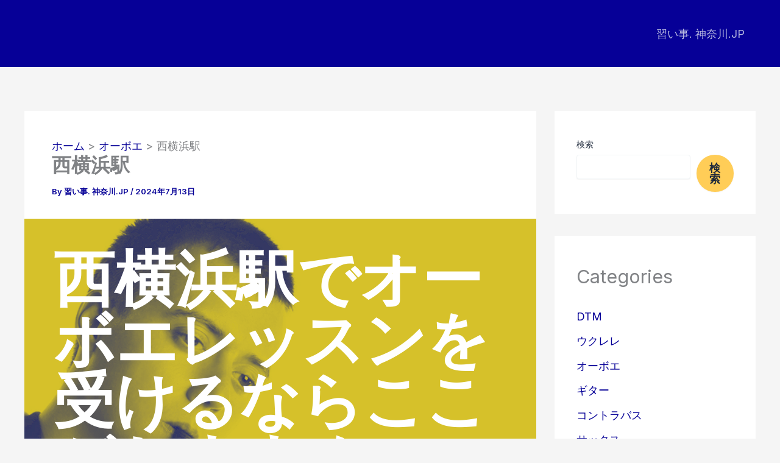

--- FILE ---
content_type: text/html; charset=UTF-8
request_url: https://xn--n8j642giz7a.xn--ntso0iqx3a.jp/%E6%A8%AA%E6%B5%9C%E5%B8%82-%E8%A5%BF%E5%8C%BA-%E8%A5%BF%E6%A8%AA%E6%B5%9C%E9%A7%85-oboe/
body_size: 40695
content:
<!DOCTYPE html>
<html lang="ja">
<head>
<meta charset="UTF-8">
<meta name="viewport" content="width=device-width, initial-scale=1">
	<link rel="profile" href="https://gmpg.org/xfn/11"> 
	<meta name='robots' content='index, follow, max-image-preview:large, max-snippet:-1, max-video-preview:-1' />

	<!-- This site is optimized with the Yoast SEO plugin v23.0 - https://yoast.com/wordpress/plugins/seo/ -->
	<title>西横浜駅 - 習い事. 神奈川.JP</title>
	<link rel="canonical" href="https://xn--n8j642giz7a.xn--ntso0iqx3a.jp/横浜市-西区-西横浜駅-oboe/" />
	<script type="application/ld+json" class="yoast-schema-graph">{"@context":"https://schema.org","@graph":[{"@type":"WebPage","@id":"https://xn--n8j642giz7a.xn--ntso0iqx3a.jp/%e6%a8%aa%e6%b5%9c%e5%b8%82-%e8%a5%bf%e5%8c%ba-%e8%a5%bf%e6%a8%aa%e6%b5%9c%e9%a7%85-oboe/","url":"https://xn--n8j642giz7a.xn--ntso0iqx3a.jp/%e6%a8%aa%e6%b5%9c%e5%b8%82-%e8%a5%bf%e5%8c%ba-%e8%a5%bf%e6%a8%aa%e6%b5%9c%e9%a7%85-oboe/","name":"西横浜駅 - 習い事. 神奈川.JP","isPartOf":{"@id":"https://xn--n8j642giz7a.xn--ntso0iqx3a.jp/#website"},"primaryImageOfPage":{"@id":"https://xn--n8j642giz7a.xn--ntso0iqx3a.jp/%e6%a8%aa%e6%b5%9c%e5%b8%82-%e8%a5%bf%e5%8c%ba-%e8%a5%bf%e6%a8%aa%e6%b5%9c%e9%a7%85-oboe/#primaryimage"},"image":{"@id":"https://xn--n8j642giz7a.xn--ntso0iqx3a.jp/%e6%a8%aa%e6%b5%9c%e5%b8%82-%e8%a5%bf%e5%8c%ba-%e8%a5%bf%e6%a8%aa%e6%b5%9c%e9%a7%85-oboe/#primaryimage"},"thumbnailUrl":"https://xn--n8j642giz7a.xn--ntso0iqx3a.jp/wp-content/uploads/header-oboe.webp","datePublished":"2024-07-12T15:00:00+00:00","dateModified":"2024-07-12T15:00:00+00:00","author":{"@id":"https://xn--n8j642giz7a.xn--ntso0iqx3a.jp/#/schema/person/314585b2c7875815a3acf6b82cce0bef"},"breadcrumb":{"@id":"https://xn--n8j642giz7a.xn--ntso0iqx3a.jp/%e6%a8%aa%e6%b5%9c%e5%b8%82-%e8%a5%bf%e5%8c%ba-%e8%a5%bf%e6%a8%aa%e6%b5%9c%e9%a7%85-oboe/#breadcrumb"},"inLanguage":"ja","potentialAction":[{"@type":"ReadAction","target":["https://xn--n8j642giz7a.xn--ntso0iqx3a.jp/%e6%a8%aa%e6%b5%9c%e5%b8%82-%e8%a5%bf%e5%8c%ba-%e8%a5%bf%e6%a8%aa%e6%b5%9c%e9%a7%85-oboe/"]}]},{"@type":"ImageObject","inLanguage":"ja","@id":"https://xn--n8j642giz7a.xn--ntso0iqx3a.jp/%e6%a8%aa%e6%b5%9c%e5%b8%82-%e8%a5%bf%e5%8c%ba-%e8%a5%bf%e6%a8%aa%e6%b5%9c%e9%a7%85-oboe/#primaryimage","url":"","contentUrl":""},{"@type":"BreadcrumbList","@id":"https://xn--n8j642giz7a.xn--ntso0iqx3a.jp/%e6%a8%aa%e6%b5%9c%e5%b8%82-%e8%a5%bf%e5%8c%ba-%e8%a5%bf%e6%a8%aa%e6%b5%9c%e9%a7%85-oboe/#breadcrumb","itemListElement":[{"@type":"ListItem","position":1,"name":"ホーム","item":"https://xn--n8j642giz7a.xn--ntso0iqx3a.jp/"},{"@type":"ListItem","position":2,"name":"西横浜駅"}]},{"@type":"WebSite","@id":"https://xn--n8j642giz7a.xn--ntso0iqx3a.jp/#website","url":"https://xn--n8j642giz7a.xn--ntso0iqx3a.jp/","name":"習い事. 神奈川.JP","description":"神奈川県でおすすめの習い事を紹介！","potentialAction":[{"@type":"SearchAction","target":{"@type":"EntryPoint","urlTemplate":"https://xn--n8j642giz7a.xn--ntso0iqx3a.jp/?s={search_term_string}"},"query-input":"required name=search_term_string"}],"inLanguage":"ja"},{"@type":"Person","@id":"https://xn--n8j642giz7a.xn--ntso0iqx3a.jp/#/schema/person/314585b2c7875815a3acf6b82cce0bef","name":"習い事. 神奈川.JP","sameAs":["https://xn--n8j642giz7a.xn--ntso0iqx3a.jp"],"url":"https://xn--n8j642giz7a.xn--ntso0iqx3a.jp/author/contactkleidea-com/"}]}</script>
	<!-- / Yoast SEO plugin. -->


<link rel='dns-prefetch' href='//fonts.googleapis.com' />
<link rel="alternate" type="application/rss+xml" title="習い事. 神奈川.JP &raquo; フィード" href="https://xn--n8j642giz7a.xn--ntso0iqx3a.jp/feed/" />
<link rel="alternate" type="application/rss+xml" title="習い事. 神奈川.JP &raquo; コメントフィード" href="https://xn--n8j642giz7a.xn--ntso0iqx3a.jp/comments/feed/" />
<link rel="alternate" title="oEmbed (JSON)" type="application/json+oembed" href="https://xn--n8j642giz7a.xn--ntso0iqx3a.jp/wp-json/oembed/1.0/embed?url=https%3A%2F%2Fxn--n8j642giz7a.xn--ntso0iqx3a.jp%2F%25e6%25a8%25aa%25e6%25b5%259c%25e5%25b8%2582-%25e8%25a5%25bf%25e5%258c%25ba-%25e8%25a5%25bf%25e6%25a8%25aa%25e6%25b5%259c%25e9%25a7%2585-oboe%2F" />
<link rel="alternate" title="oEmbed (XML)" type="text/xml+oembed" href="https://xn--n8j642giz7a.xn--ntso0iqx3a.jp/wp-json/oembed/1.0/embed?url=https%3A%2F%2Fxn--n8j642giz7a.xn--ntso0iqx3a.jp%2F%25e6%25a8%25aa%25e6%25b5%259c%25e5%25b8%2582-%25e8%25a5%25bf%25e5%258c%25ba-%25e8%25a5%25bf%25e6%25a8%25aa%25e6%25b5%259c%25e9%25a7%2585-oboe%2F&#038;format=xml" />
<style id='wp-img-auto-sizes-contain-inline-css'>
img:is([sizes=auto i],[sizes^="auto," i]){contain-intrinsic-size:3000px 1500px}
/*# sourceURL=wp-img-auto-sizes-contain-inline-css */
</style>
<link rel='stylesheet' id='astra-theme-css-css' href='https://xn--n8j642giz7a.xn--ntso0iqx3a.jp/wp-content/themes/astra/assets/css/minified/main.min.css?ver=4.12.1' media='all' />
<style id='astra-theme-css-inline-css'>
:root{--ast-post-nav-space:0;--ast-container-default-xlg-padding:2.5em;--ast-container-default-lg-padding:2.5em;--ast-container-default-slg-padding:2em;--ast-container-default-md-padding:2.5em;--ast-container-default-sm-padding:2.5em;--ast-container-default-xs-padding:2.4em;--ast-container-default-xxs-padding:1.8em;--ast-code-block-background:#ECEFF3;--ast-comment-inputs-background:#F9FAFB;--ast-normal-container-width:1200px;--ast-narrow-container-width:750px;--ast-blog-title-font-weight:600;--ast-blog-meta-weight:600;--ast-global-color-primary:var(--ast-global-color-5);--ast-global-color-secondary:var(--ast-global-color-4);--ast-global-color-alternate-background:var(--ast-global-color-7);--ast-global-color-subtle-background:var(--ast-global-color-6);--ast-bg-style-guide:var( --ast-global-color-secondary,--ast-global-color-5 );--ast-shadow-style-guide:0px 0px 4px 0 #00000057;--ast-global-dark-bg-style:#fff;--ast-global-dark-lfs:#fbfbfb;--ast-widget-bg-color:#fafafa;--ast-wc-container-head-bg-color:#fbfbfb;--ast-title-layout-bg:#eeeeee;--ast-search-border-color:#e7e7e7;--ast-lifter-hover-bg:#e6e6e6;--ast-gallery-block-color:#000;--srfm-color-input-label:var(--ast-global-color-2);}html{font-size:112.5%;}a{color:var(--ast-global-color-0);}a:hover,a:focus{color:var(--ast-global-color-1);}body,button,input,select,textarea,.ast-button,.ast-custom-button{font-family:'Inter',sans-serif;font-weight:inherit;font-size:18px;font-size:1rem;line-height:var(--ast-body-line-height,1.65);}blockquote{color:var(--ast-global-color-8);}h1,h2,h3,h4,h5,h6,.entry-content :where(h1,h2,h3,h4,h5,h6),.site-title,.site-title a{font-family:'Plus Jakarta Sans',sans-serif;font-weight:600;}.site-title{font-size:35px;font-size:1.9444444444444rem;display:none;}.site-header .site-description{font-size:15px;font-size:0.83333333333333rem;display:none;}.entry-title{font-size:20px;font-size:1.1111111111111rem;}.ast-blog-single-element.ast-taxonomy-container a{font-size:14px;font-size:0.77777777777778rem;}.ast-blog-meta-container{font-size:13px;font-size:0.72222222222222rem;}.archive .ast-article-post .ast-article-inner,.blog .ast-article-post .ast-article-inner,.archive .ast-article-post .ast-article-inner:hover,.blog .ast-article-post .ast-article-inner:hover{border-top-left-radius:6px;border-top-right-radius:6px;border-bottom-right-radius:6px;border-bottom-left-radius:6px;overflow:hidden;}h1,.entry-content :where(h1){font-size:64px;font-size:3.5555555555556rem;font-weight:600;font-family:'Plus Jakarta Sans',sans-serif;line-height:1.4em;}h2,.entry-content :where(h2){font-size:48px;font-size:2.6666666666667rem;font-weight:600;font-family:'Plus Jakarta Sans',sans-serif;line-height:1.3em;}h3,.entry-content :where(h3){font-size:24px;font-size:1.3333333333333rem;font-weight:600;font-family:'Plus Jakarta Sans',sans-serif;line-height:1.3em;}h4,.entry-content :where(h4){font-size:20px;font-size:1.1111111111111rem;line-height:1.2em;font-weight:600;font-family:'Plus Jakarta Sans',sans-serif;}h5,.entry-content :where(h5){font-size:18px;font-size:1rem;line-height:1.2em;font-weight:600;font-family:'Plus Jakarta Sans',sans-serif;}h6,.entry-content :where(h6){font-size:15px;font-size:0.83333333333333rem;line-height:1.25em;font-weight:600;font-family:'Plus Jakarta Sans',sans-serif;}::selection{background-color:var(--ast-global-color-0);color:#ffffff;}body,h1,h2,h3,h4,h5,h6,.entry-title a,.entry-content :where(h1,h2,h3,h4,h5,h6){color:var(--ast-global-color-8);}.tagcloud a:hover,.tagcloud a:focus,.tagcloud a.current-item{color:#ffffff;border-color:var(--ast-global-color-0);background-color:var(--ast-global-color-0);}input:focus,input[type="text"]:focus,input[type="email"]:focus,input[type="url"]:focus,input[type="password"]:focus,input[type="reset"]:focus,input[type="search"]:focus,textarea:focus{border-color:var(--ast-global-color-0);}input[type="radio"]:checked,input[type=reset],input[type="checkbox"]:checked,input[type="checkbox"]:hover:checked,input[type="checkbox"]:focus:checked,input[type=range]::-webkit-slider-thumb{border-color:var(--ast-global-color-0);background-color:var(--ast-global-color-0);box-shadow:none;}.site-footer a:hover + .post-count,.site-footer a:focus + .post-count{background:var(--ast-global-color-0);border-color:var(--ast-global-color-0);}.single .nav-links .nav-previous,.single .nav-links .nav-next{color:var(--ast-global-color-0);}.entry-meta,.entry-meta *{line-height:1.45;color:var(--ast-global-color-0);font-weight:600;}.entry-meta a:not(.ast-button):hover,.entry-meta a:not(.ast-button):hover *,.entry-meta a:not(.ast-button):focus,.entry-meta a:not(.ast-button):focus *,.page-links > .page-link,.page-links .page-link:hover,.post-navigation a:hover{color:var(--ast-global-color-1);}#cat option,.secondary .calendar_wrap thead a,.secondary .calendar_wrap thead a:visited{color:var(--ast-global-color-0);}.secondary .calendar_wrap #today,.ast-progress-val span{background:var(--ast-global-color-0);}.secondary a:hover + .post-count,.secondary a:focus + .post-count{background:var(--ast-global-color-0);border-color:var(--ast-global-color-0);}.calendar_wrap #today > a{color:#ffffff;}.page-links .page-link,.single .post-navigation a{color:var(--ast-global-color-8);}.ast-search-menu-icon .search-form button.search-submit{padding:0 4px;}.ast-search-menu-icon form.search-form{padding-right:0;}.ast-search-menu-icon.slide-search input.search-field{width:0;}.ast-header-search .ast-search-menu-icon.ast-dropdown-active .search-form,.ast-header-search .ast-search-menu-icon.ast-dropdown-active .search-field:focus{transition:all 0.2s;}.search-form input.search-field:focus{outline:none;}.ast-search-menu-icon .search-form button.search-submit:focus,.ast-theme-transparent-header .ast-header-search .ast-dropdown-active .ast-icon,.ast-theme-transparent-header .ast-inline-search .search-field:focus .ast-icon{color:var(--ast-global-color-1);}.ast-header-search .slide-search .search-form{border:2px solid var(--ast-global-color-0);}.ast-header-search .slide-search .search-field{background-color:(--ast-global-dark-bg-style);}.ast-archive-title{color:var(--ast-global-color-8);}.widget-title{font-size:25px;font-size:1.3888888888889rem;color:var(--ast-global-color-8);}#secondary,#secondary button,#secondary input,#secondary select,#secondary textarea{font-size:18px;font-size:1rem;}.ast-single-post .entry-content a,.ast-comment-content a:not(.ast-comment-edit-reply-wrap a){text-decoration:underline;}.ast-single-post .entry-content .uagb-tab a,.ast-single-post .entry-content .uagb-ifb-cta a,.ast-single-post .entry-content .uabb-module-content a,.ast-single-post .entry-content .uagb-post-grid a,.ast-single-post .entry-content .uagb-timeline a,.ast-single-post .entry-content .uagb-toc__wrap a,.ast-single-post .entry-content .uagb-taxomony-box a,.entry-content .wp-block-latest-posts > li > a,.ast-single-post .entry-content .wp-block-file__button,a.ast-post-filter-single,.ast-single-post .ast-comment-content .comment-reply-link,.ast-single-post .ast-comment-content .comment-edit-link{text-decoration:none;}.ast-search-menu-icon.slide-search a:focus-visible:focus-visible,.astra-search-icon:focus-visible,#close:focus-visible,a:focus-visible,.ast-menu-toggle:focus-visible,.site .skip-link:focus-visible,.wp-block-loginout input:focus-visible,.wp-block-search.wp-block-search__button-inside .wp-block-search__inside-wrapper,.ast-header-navigation-arrow:focus-visible,.ast-orders-table__row .ast-orders-table__cell:focus-visible,a#ast-apply-coupon:focus-visible,#ast-apply-coupon:focus-visible,#close:focus-visible,.button.search-submit:focus-visible,#search_submit:focus,.normal-search:focus-visible,.ast-header-account-wrap:focus-visible,.astra-cart-drawer-close:focus,.ast-single-variation:focus,.ast-button:focus,.ast-builder-button-wrap:has(.ast-custom-button-link:focus),.ast-builder-button-wrap .ast-custom-button-link:focus{outline-style:dotted;outline-color:inherit;outline-width:thin;}input:focus,input[type="text"]:focus,input[type="email"]:focus,input[type="url"]:focus,input[type="password"]:focus,input[type="reset"]:focus,input[type="search"]:focus,input[type="number"]:focus,textarea:focus,.wp-block-search__input:focus,[data-section="section-header-mobile-trigger"] .ast-button-wrap .ast-mobile-menu-trigger-minimal:focus,.ast-mobile-popup-drawer.active .menu-toggle-close:focus,#ast-scroll-top:focus,#coupon_code:focus,#ast-coupon-code:focus{border-style:dotted;border-color:inherit;border-width:thin;}input{outline:none;}body .ast-oembed-container *{position:absolute;top:0;width:100%;height:100%;left:0;}body .wp-block-embed-pocket-casts .ast-oembed-container *{position:unset;}.ast-single-post-featured-section + article {margin-top: 2em;}.site-content .ast-single-post-featured-section img {width: 100%;overflow: hidden;object-fit: cover;}.ast-separate-container .site-content .ast-single-post-featured-section + article {margin-top: -80px;z-index: 9;position: relative;border-radius: 4px;}@media (min-width: 922px) {.ast-no-sidebar .site-content .ast-article-image-container--wide {margin-left: -120px;margin-right: -120px;max-width: unset;width: unset;}.ast-left-sidebar .site-content .ast-article-image-container--wide,.ast-right-sidebar .site-content .ast-article-image-container--wide {margin-left: -10px;margin-right: -10px;}.site-content .ast-article-image-container--full {margin-left: calc( -50vw + 50%);margin-right: calc( -50vw + 50%);max-width: 100vw;width: 100vw;}.ast-left-sidebar .site-content .ast-article-image-container--full,.ast-right-sidebar .site-content .ast-article-image-container--full {margin-left: -10px;margin-right: -10px;max-width: inherit;width: auto;}}.site > .ast-single-related-posts-container {margin-top: 0;}@media (min-width: 922px) {.ast-desktop .ast-container--narrow {max-width: var(--ast-narrow-container-width);margin: 0 auto;}}#secondary {margin: 4em 0 2.5em;word-break: break-word;line-height: 2;}#secondary li {margin-bottom: 0.75em;}#secondary li:last-child {margin-bottom: 0;}@media (max-width: 768px) {.js_active .ast-plain-container.ast-single-post #secondary {margin-top: 1.5em;}}.ast-separate-container.ast-two-container #secondary .widget {background-color: #fff;padding: 2em;margin-bottom: 2em;}@media (min-width: 993px) {.ast-left-sidebar #secondary {padding-right: 60px;}.ast-right-sidebar #secondary {padding-left: 60px;}}@media (max-width: 993px) {.ast-right-sidebar #secondary {padding-left: 30px;}.ast-left-sidebar #secondary {padding-right: 30px;}}@media (min-width: 993px) {.ast-page-builder-template.ast-left-sidebar #secondary {padding-left: 60px;}.ast-page-builder-template.ast-right-sidebar #secondary {padding-right: 60px;}}@media (max-width: 993px) {.ast-page-builder-template.ast-right-sidebar #secondary {padding-right: 30px;}.ast-page-builder-template.ast-left-sidebar #secondary {padding-left: 30px;}}input[type="text"],input[type="number"],input[type="email"],input[type="url"],input[type="password"],input[type="search"],input[type=reset],input[type=tel],input[type=date],select,textarea{font-size:16px;font-style:normal;font-weight:400;line-height:24px;width:100%;padding:12px 16px;border-radius:4px;box-shadow:0px 1px 2px 0px rgba(0,0,0,0.05);color:var(--ast-form-input-text,#475569);}input[type="text"],input[type="number"],input[type="email"],input[type="url"],input[type="password"],input[type="search"],input[type=reset],input[type=tel],input[type=date],select{height:40px;}input[type="date"]{border-width:1px;border-style:solid;border-color:var(--ast-border-color);background:var( --ast-global-color-secondary,--ast-global-color-5 );}input[type="text"]:focus,input[type="number"]:focus,input[type="email"]:focus,input[type="url"]:focus,input[type="password"]:focus,input[type="search"]:focus,input[type=reset]:focus,input[type="tel"]:focus,input[type="date"]:focus,select:focus,textarea:focus{border-color:#046BD2;box-shadow:none;outline:none;color:var(--ast-form-input-focus-text,#475569);}label,legend{color:var(--ast-global-color-2,#111827 );font-size:14px;font-style:normal;font-weight:500;line-height:20px;}select{padding:6px 10px;}fieldset{padding:30px;border-radius:4px;}button,.ast-button,.button,input[type="button"],input[type="reset"],input[type="submit"]{border-radius:4px;box-shadow:0px 1px 2px 0px rgba(0,0,0,0.05);}:root{--ast-comment-inputs-background:#FFF;}::placeholder{color:var(--ast-form-field-color,#9CA3AF);}::-ms-input-placeholder{color:var(--ast-form-field-color,#9CA3AF);}@media (max-width:921.9px){#ast-desktop-header{display:none;}}@media (min-width:922px){#ast-mobile-header{display:none;}}.wp-block-buttons.aligncenter{justify-content:center;}@media (max-width:921px){.ast-theme-transparent-header #primary,.ast-theme-transparent-header #secondary{padding:0;}}@media (max-width:921px){.ast-plain-container.ast-no-sidebar #primary{padding:0;}}.ast-plain-container.ast-no-sidebar #primary{margin-top:0;margin-bottom:0;}@media (min-width:1200px){.ast-plain-container.ast-no-sidebar #primary{margin-top:60px;margin-bottom:60px;}}.wp-block-button.is-style-outline .wp-block-button__link{border-color:var(--ast-global-color-7);}div.wp-block-button.is-style-outline > .wp-block-button__link:not(.has-text-color),div.wp-block-button.wp-block-button__link.is-style-outline:not(.has-text-color){color:var(--ast-global-color-7);}.wp-block-button.is-style-outline .wp-block-button__link:hover,.wp-block-buttons .wp-block-button.is-style-outline .wp-block-button__link:focus,.wp-block-buttons .wp-block-button.is-style-outline > .wp-block-button__link:not(.has-text-color):hover,.wp-block-buttons .wp-block-button.wp-block-button__link.is-style-outline:not(.has-text-color):hover{color:var(--ast-global-color-2);background-color:var(--ast-global-color-7);border-color:var(--ast-global-color-7);}.post-page-numbers.current .page-link,.ast-pagination .page-numbers.current{color:#ffffff;border-color:var(--ast-global-color-0);background-color:var(--ast-global-color-0);}.wp-block-buttons .wp-block-button.is-style-outline .wp-block-button__link.wp-element-button,.ast-outline-button,.wp-block-uagb-buttons-child .uagb-buttons-repeater.ast-outline-button{border-color:var(--ast-global-color-7);font-family:inherit;font-weight:600;font-size:20px;font-size:1.1111111111111rem;line-height:1em;padding-top:20px;padding-right:40px;padding-bottom:20px;padding-left:40px;border-top-left-radius:50px;border-top-right-radius:50px;border-bottom-right-radius:50px;border-bottom-left-radius:50px;}.wp-block-buttons .wp-block-button.is-style-outline > .wp-block-button__link:not(.has-text-color),.wp-block-buttons .wp-block-button.wp-block-button__link.is-style-outline:not(.has-text-color),.ast-outline-button{color:var(--ast-global-color-2);}.wp-block-button.is-style-outline .wp-block-button__link:hover,.wp-block-buttons .wp-block-button.is-style-outline .wp-block-button__link:focus,.wp-block-buttons .wp-block-button.is-style-outline > .wp-block-button__link:not(.has-text-color):hover,.wp-block-buttons .wp-block-button.wp-block-button__link.is-style-outline:not(.has-text-color):hover,.ast-outline-button:hover,.ast-outline-button:focus,.wp-block-uagb-buttons-child .uagb-buttons-repeater.ast-outline-button:hover,.wp-block-uagb-buttons-child .uagb-buttons-repeater.ast-outline-button:focus{color:var(--ast-global-color-2);background-color:var(--ast-global-color-7);border-color:var(--ast-global-color-7);}.ast-single-post .entry-content a.ast-outline-button,.ast-single-post .entry-content .is-style-outline>.wp-block-button__link{text-decoration:none;}.wp-block-button .wp-block-button__link.wp-element-button.is-style-outline:not(.has-background),.wp-block-button.is-style-outline>.wp-block-button__link.wp-element-button:not(.has-background),.ast-outline-button{background-color:var(--ast-global-color-7);}.uagb-buttons-repeater.ast-outline-button{border-radius:9999px;}@media (max-width:921px){.wp-block-buttons .wp-block-button.is-style-outline .wp-block-button__link.wp-element-button,.ast-outline-button,.wp-block-uagb-buttons-child .uagb-buttons-repeater.ast-outline-button{padding-top:18px;padding-right:32px;padding-bottom:18px;padding-left:32px;}}@media (max-width:544px){.wp-block-buttons .wp-block-button.is-style-outline .wp-block-button__link.wp-element-button,.ast-outline-button,.wp-block-uagb-buttons-child .uagb-buttons-repeater.ast-outline-button{padding-top:15px;padding-right:28px;padding-bottom:15px;padding-left:28px;}}.entry-content[data-ast-blocks-layout] > figure{margin-bottom:1em;}h1.widget-title{font-weight:600;}h2.widget-title{font-weight:600;}h3.widget-title{font-weight:600;}body .wp-block-cover:not(.has-text-color.has-link-color) p{color:var(--ast-global-color-8);}#page{display:flex;flex-direction:column;min-height:100vh;}.ast-404-layout-1 h1.page-title{color:var(--ast-global-color-2);}.single .post-navigation a{line-height:1em;height:inherit;}.error-404 .page-sub-title{font-size:1.5rem;font-weight:inherit;}.search .site-content .content-area .search-form{margin-bottom:0;}#page .site-content{flex-grow:1;}.widget{margin-bottom:1.25em;}#secondary li{line-height:1.5em;}#secondary .wp-block-group h2{margin-bottom:0.7em;}#secondary h2{font-size:1.7rem;}.ast-separate-container .ast-article-post,.ast-separate-container .ast-article-single,.ast-separate-container .comment-respond{padding:2.5em;}.ast-separate-container .ast-article-single .ast-article-single{padding:0;}.ast-article-single .wp-block-post-template-is-layout-grid{padding-left:0;}.ast-separate-container .comments-title,.ast-narrow-container .comments-title{padding:1.5em 2em;}.ast-page-builder-template .comment-form-textarea,.ast-comment-formwrap .ast-grid-common-col{padding:0;}.ast-comment-formwrap{padding:0;display:inline-flex;column-gap:20px;width:100%;margin-left:0;margin-right:0;}.comments-area textarea#comment:focus,.comments-area textarea#comment:active,.comments-area .ast-comment-formwrap input[type="text"]:focus,.comments-area .ast-comment-formwrap input[type="text"]:active {box-shadow:none;outline:none;}.archive.ast-page-builder-template .entry-header{margin-top:2em;}.ast-page-builder-template .ast-comment-formwrap{width:100%;}.entry-title{margin-bottom:0.6em;}.ast-archive-description p{font-size:inherit;font-weight:inherit;line-height:inherit;}.ast-article-single figure,.ast-article-single img:not(figure img){box-shadow:0 0 30px 0 rgba(0,0,0,.15);-webkit-box-shadow:0 0 30px 0 rgba(0,0,0,.15);-moz-box-shadow:0 0 30px 0 rgba(0,0,0,.15);}.ast-separate-container .ast-comment-list li.depth-1,.hentry{margin-bottom:1.5em;}.site-content section.ast-archive-description{margin-bottom:2em;}@media (min-width:921px){.ast-left-sidebar.ast-page-builder-template #secondary,.archive.ast-right-sidebar.ast-page-builder-template .site-main{padding-left:20px;padding-right:20px;}}@media (max-width:544px){.ast-comment-formwrap.ast-row{column-gap:10px;display:inline-block;}#ast-commentform .ast-grid-common-col{position:relative;width:100%;}}@media (min-width:1201px){.ast-separate-container .ast-article-post,.ast-separate-container .ast-article-single,.ast-separate-container .ast-author-box,.ast-separate-container .ast-404-layout-1,.ast-separate-container .no-results{padding:2.5em;}}@media (max-width:921px){.ast-left-sidebar #content > .ast-container{display:flex;flex-direction:column-reverse;width:100%;}}@media (max-width:921px){#secondary.secondary{padding-top:0;}.ast-separate-container.ast-right-sidebar #secondary{padding-left:1em;padding-right:1em;}.ast-separate-container.ast-two-container #secondary{padding-left:0;padding-right:0;}.ast-page-builder-template .entry-header #secondary,.ast-page-builder-template #secondary{margin-top:1.5em;}}@media (max-width:921px){.ast-right-sidebar #primary{padding-right:0;}.ast-page-builder-template.ast-left-sidebar #secondary,.ast-page-builder-template.ast-right-sidebar #secondary{padding-right:20px;padding-left:20px;}.ast-right-sidebar #secondary,.ast-left-sidebar #primary{padding-left:0;}.ast-left-sidebar #secondary{padding-right:0;}}@media (min-width:922px){.ast-separate-container.ast-right-sidebar #primary,.ast-separate-container.ast-left-sidebar #primary{border:0;}.search-no-results.ast-separate-container #primary{margin-bottom:4em;}}@media (min-width:922px){.ast-right-sidebar #primary{border-right:1px solid var(--ast-border-color);}.ast-left-sidebar #primary{border-left:1px solid var(--ast-border-color);}.ast-right-sidebar #secondary{border-left:1px solid var(--ast-border-color);margin-left:-1px;}.ast-left-sidebar #secondary{border-right:1px solid var(--ast-border-color);margin-right:-1px;}.ast-separate-container.ast-two-container.ast-right-sidebar #secondary{padding-left:30px;padding-right:0;}.ast-separate-container.ast-two-container.ast-left-sidebar #secondary{padding-right:30px;padding-left:0;}.ast-separate-container.ast-right-sidebar #secondary,.ast-separate-container.ast-left-sidebar #secondary{border:0;margin-left:auto;margin-right:auto;}.ast-separate-container.ast-two-container #secondary .widget:last-child{margin-bottom:0;}}.wp-block-button .wp-block-button__link{color:var(--ast-global-color-2);}.wp-block-button .wp-block-button__link:hover,.wp-block-button .wp-block-button__link:focus{color:var(--ast-global-color-2);background-color:var(--ast-global-color-7);border-color:var(--ast-global-color-7);}.wp-block-button .wp-block-button__link,.wp-block-search .wp-block-search__button,body .wp-block-file .wp-block-file__button{border-style:solid;border-top-width:0px;border-right-width:0px;border-left-width:0px;border-bottom-width:0px;border-color:var(--ast-global-color-7);background-color:var(--ast-global-color-7);color:var(--ast-global-color-2);font-family:inherit;font-weight:600;line-height:1em;font-size:20px;font-size:1.1111111111111rem;border-top-left-radius:50px;border-top-right-radius:50px;border-bottom-right-radius:50px;border-bottom-left-radius:50px;padding-top:20px;padding-right:40px;padding-bottom:20px;padding-left:40px;}.ast-single-post .entry-content .wp-block-button .wp-block-button__link,.ast-single-post .entry-content .wp-block-search .wp-block-search__button,body .entry-content .wp-block-file .wp-block-file__button{text-decoration:none;}@media (max-width:921px){.wp-block-button .wp-block-button__link,.wp-block-search .wp-block-search__button,body .wp-block-file .wp-block-file__button{padding-top:18px;padding-right:32px;padding-bottom:18px;padding-left:32px;}}@media (max-width:544px){.wp-block-button .wp-block-button__link,.wp-block-search .wp-block-search__button,body .wp-block-file .wp-block-file__button{padding-top:15px;padding-right:28px;padding-bottom:15px;padding-left:28px;}}.menu-toggle,button,.ast-button,.ast-custom-button,.button,input#submit,input[type="button"],input[type="submit"],input[type="reset"],#comments .submit,.search .search-submit,form[CLASS*="wp-block-search__"].wp-block-search .wp-block-search__inside-wrapper .wp-block-search__button,body .wp-block-file .wp-block-file__button,.search .search-submit{border-style:solid;border-top-width:0px;border-right-width:0px;border-left-width:0px;border-bottom-width:0px;color:var(--ast-global-color-2);border-color:var(--ast-global-color-7);background-color:var(--ast-global-color-7);padding-top:20px;padding-right:40px;padding-bottom:20px;padding-left:40px;font-family:inherit;font-weight:600;font-size:20px;font-size:1.1111111111111rem;line-height:1em;border-top-left-radius:50px;border-top-right-radius:50px;border-bottom-right-radius:50px;border-bottom-left-radius:50px;}button:focus,.menu-toggle:hover,button:hover,.ast-button:hover,.ast-custom-button:hover .button:hover,.ast-custom-button:hover ,input[type=reset]:hover,input[type=reset]:focus,input#submit:hover,input#submit:focus,input[type="button"]:hover,input[type="button"]:focus,input[type="submit"]:hover,input[type="submit"]:focus,form[CLASS*="wp-block-search__"].wp-block-search .wp-block-search__inside-wrapper .wp-block-search__button:hover,form[CLASS*="wp-block-search__"].wp-block-search .wp-block-search__inside-wrapper .wp-block-search__button:focus,body .wp-block-file .wp-block-file__button:hover,body .wp-block-file .wp-block-file__button:focus{color:var(--ast-global-color-2);background-color:var(--ast-global-color-7);border-color:var(--ast-global-color-7);}form[CLASS*="wp-block-search__"].wp-block-search .wp-block-search__inside-wrapper .wp-block-search__button.has-icon{padding-top:calc(20px - 3px);padding-right:calc(40px - 3px);padding-bottom:calc(20px - 3px);padding-left:calc(40px - 3px);}@media (max-width:921px){.menu-toggle,button,.ast-button,.ast-custom-button,.button,input#submit,input[type="button"],input[type="submit"],input[type="reset"],#comments .submit,.search .search-submit,form[CLASS*="wp-block-search__"].wp-block-search .wp-block-search__inside-wrapper .wp-block-search__button,body .wp-block-file .wp-block-file__button,.search .search-submit{padding-top:18px;padding-right:32px;padding-bottom:18px;padding-left:32px;}}@media (max-width:544px){.menu-toggle,button,.ast-button,.ast-custom-button,.button,input#submit,input[type="button"],input[type="submit"],input[type="reset"],#comments .submit,.search .search-submit,form[CLASS*="wp-block-search__"].wp-block-search .wp-block-search__inside-wrapper .wp-block-search__button,body .wp-block-file .wp-block-file__button,.search .search-submit{padding-top:15px;padding-right:28px;padding-bottom:15px;padding-left:28px;}}@media (max-width:921px){.ast-mobile-header-stack .main-header-bar .ast-search-menu-icon{display:inline-block;}.ast-header-break-point.ast-header-custom-item-outside .ast-mobile-header-stack .main-header-bar .ast-search-icon{margin:0;}.ast-comment-avatar-wrap img{max-width:2.5em;}.ast-comment-meta{padding:0 1.8888em 1.3333em;}}@media (min-width:544px){.ast-container{max-width:100%;}}@media (max-width:544px){.ast-separate-container .ast-article-post,.ast-separate-container .ast-article-single,.ast-separate-container .comments-title,.ast-separate-container .ast-archive-description{padding:1.5em 1em;}.ast-separate-container #content .ast-container{padding-left:0.54em;padding-right:0.54em;}.ast-separate-container .ast-comment-list .bypostauthor{padding:.5em;}.ast-search-menu-icon.ast-dropdown-active .search-field{width:170px;}.ast-separate-container #secondary{padding-top:0;}.ast-separate-container.ast-two-container #secondary .widget{margin-bottom:1.5em;padding-left:1em;padding-right:1em;}} #ast-mobile-header .ast-site-header-cart-li a{pointer-events:none;}@media (max-width:921px){.site-title{display:none;}.site-header .site-description{display:none;}h1,.entry-content :where(h1){font-size:30px;}h2,.entry-content :where(h2){font-size:25px;}h3,.entry-content :where(h3){font-size:20px;}}@media (max-width:544px){.site-title{display:none;}.site-header .site-description{display:none;}h1,.entry-content :where(h1){font-size:30px;}h2,.entry-content :where(h2){font-size:25px;}h3,.entry-content :where(h3){font-size:20px;}}@media (max-width:921px){html{font-size:102.6%;}}@media (max-width:544px){html{font-size:102.6%;}}@media (min-width:922px){.ast-container{max-width:1240px;}}@media (min-width:922px){.site-content .ast-container{display:flex;}}@media (max-width:921px){.site-content .ast-container{flex-direction:column;}}.entry-content :where(h1,h2,h3,h4,h5,h6){clear:none;}@media (min-width:922px){.main-header-menu .sub-menu .menu-item.ast-left-align-sub-menu:hover > .sub-menu,.main-header-menu .sub-menu .menu-item.ast-left-align-sub-menu.focus > .sub-menu{margin-left:-0px;}}.entry-content li > p{margin-bottom:0;}.site .comments-area{padding-bottom:2em;margin-top:2em;}.wp-block-file {display: flex;align-items: center;flex-wrap: wrap;justify-content: space-between;}.wp-block-pullquote {border: none;}.wp-block-pullquote blockquote::before {content: "\201D";font-family: "Helvetica",sans-serif;display: flex;transform: rotate( 180deg );font-size: 6rem;font-style: normal;line-height: 1;font-weight: bold;align-items: center;justify-content: center;}.has-text-align-right > blockquote::before {justify-content: flex-start;}.has-text-align-left > blockquote::before {justify-content: flex-end;}figure.wp-block-pullquote.is-style-solid-color blockquote {max-width: 100%;text-align: inherit;}:root {--wp--custom--ast-default-block-top-padding: 100px;--wp--custom--ast-default-block-right-padding: 80px;--wp--custom--ast-default-block-bottom-padding: 100px;--wp--custom--ast-default-block-left-padding: 80px;--wp--custom--ast-container-width: 1200px;--wp--custom--ast-content-width-size: 1200px;--wp--custom--ast-wide-width-size: calc(1200px + var(--wp--custom--ast-default-block-left-padding) + var(--wp--custom--ast-default-block-right-padding));}.ast-narrow-container {--wp--custom--ast-content-width-size: 750px;--wp--custom--ast-wide-width-size: 750px;}@media(max-width: 921px) {:root {--wp--custom--ast-default-block-top-padding: 50px;--wp--custom--ast-default-block-right-padding: 50px;--wp--custom--ast-default-block-bottom-padding: 50px;--wp--custom--ast-default-block-left-padding: 50px;}}@media(max-width: 544px) {:root {--wp--custom--ast-default-block-top-padding: 50px;--wp--custom--ast-default-block-right-padding: 30px;--wp--custom--ast-default-block-bottom-padding: 50px;--wp--custom--ast-default-block-left-padding: 30px;}}.entry-content > .wp-block-group,.entry-content > .wp-block-cover,.entry-content > .wp-block-columns {padding-top: var(--wp--custom--ast-default-block-top-padding);padding-right: var(--wp--custom--ast-default-block-right-padding);padding-bottom: var(--wp--custom--ast-default-block-bottom-padding);padding-left: var(--wp--custom--ast-default-block-left-padding);}.ast-plain-container.ast-no-sidebar .entry-content > .alignfull,.ast-page-builder-template .ast-no-sidebar .entry-content > .alignfull {margin-left: calc( -50vw + 50%);margin-right: calc( -50vw + 50%);max-width: 100vw;width: 100vw;}.ast-plain-container.ast-no-sidebar .entry-content .alignfull .alignfull,.ast-page-builder-template.ast-no-sidebar .entry-content .alignfull .alignfull,.ast-plain-container.ast-no-sidebar .entry-content .alignfull .alignwide,.ast-page-builder-template.ast-no-sidebar .entry-content .alignfull .alignwide,.ast-plain-container.ast-no-sidebar .entry-content .alignwide .alignfull,.ast-page-builder-template.ast-no-sidebar .entry-content .alignwide .alignfull,.ast-plain-container.ast-no-sidebar .entry-content .alignwide .alignwide,.ast-page-builder-template.ast-no-sidebar .entry-content .alignwide .alignwide,.ast-plain-container.ast-no-sidebar .entry-content .wp-block-column .alignfull,.ast-page-builder-template.ast-no-sidebar .entry-content .wp-block-column .alignfull,.ast-plain-container.ast-no-sidebar .entry-content .wp-block-column .alignwide,.ast-page-builder-template.ast-no-sidebar .entry-content .wp-block-column .alignwide {margin-left: auto;margin-right: auto;width: 100%;}[data-ast-blocks-layout] .wp-block-separator:not(.is-style-dots) {height: 0;}[data-ast-blocks-layout] .wp-block-separator {margin: 20px auto;}[data-ast-blocks-layout] .wp-block-separator:not(.is-style-wide):not(.is-style-dots) {max-width: 100px;}[data-ast-blocks-layout] .wp-block-separator.has-background {padding: 0;}.entry-content[data-ast-blocks-layout] > * {max-width: var(--wp--custom--ast-content-width-size);margin-left: auto;margin-right: auto;}.entry-content[data-ast-blocks-layout] > .alignwide {max-width: var(--wp--custom--ast-wide-width-size);}.entry-content[data-ast-blocks-layout] .alignfull {max-width: none;}.entry-content .wp-block-columns {margin-bottom: 0;}blockquote {margin: 1.5em;border-color: rgba(0,0,0,0.05);}.wp-block-quote:not(.has-text-align-right):not(.has-text-align-center) {border-left: 5px solid rgba(0,0,0,0.05);}.has-text-align-right > blockquote,blockquote.has-text-align-right {border-right: 5px solid rgba(0,0,0,0.05);}.has-text-align-left > blockquote,blockquote.has-text-align-left {border-left: 5px solid rgba(0,0,0,0.05);}.wp-block-site-tagline,.wp-block-latest-posts .read-more {margin-top: 15px;}.wp-block-loginout p label {display: block;}.wp-block-loginout p:not(.login-remember):not(.login-submit) input {width: 100%;}.wp-block-loginout input:focus {border-color: transparent;}.wp-block-loginout input:focus {outline: thin dotted;}.entry-content .wp-block-media-text .wp-block-media-text__content {padding: 0 0 0 8%;}.entry-content .wp-block-media-text.has-media-on-the-right .wp-block-media-text__content {padding: 0 8% 0 0;}.entry-content .wp-block-media-text.has-background .wp-block-media-text__content {padding: 8%;}.entry-content .wp-block-cover:not([class*="background-color"]):not(.has-text-color.has-link-color) .wp-block-cover__inner-container,.entry-content .wp-block-cover:not([class*="background-color"]) .wp-block-cover-image-text,.entry-content .wp-block-cover:not([class*="background-color"]) .wp-block-cover-text,.entry-content .wp-block-cover-image:not([class*="background-color"]) .wp-block-cover__inner-container,.entry-content .wp-block-cover-image:not([class*="background-color"]) .wp-block-cover-image-text,.entry-content .wp-block-cover-image:not([class*="background-color"]) .wp-block-cover-text {color: var(--ast-global-color-primary,var(--ast-global-color-5));}.wp-block-loginout .login-remember input {width: 1.1rem;height: 1.1rem;margin: 0 5px 4px 0;vertical-align: middle;}.wp-block-latest-posts > li > *:first-child,.wp-block-latest-posts:not(.is-grid) > li:first-child {margin-top: 0;}.entry-content > .wp-block-buttons,.entry-content > .wp-block-uagb-buttons {margin-bottom: 1.5em;}.wp-block-search__inside-wrapper .wp-block-search__input {padding: 0 10px;color: var(--ast-global-color-3);background: var(--ast-global-color-primary,var(--ast-global-color-5));border-color: var(--ast-border-color);}.wp-block-latest-posts .read-more {margin-bottom: 1.5em;}.wp-block-search__no-button .wp-block-search__inside-wrapper .wp-block-search__input {padding-top: 5px;padding-bottom: 5px;}.wp-block-latest-posts .wp-block-latest-posts__post-date,.wp-block-latest-posts .wp-block-latest-posts__post-author {font-size: 1rem;}.wp-block-latest-posts > li > *,.wp-block-latest-posts:not(.is-grid) > li {margin-top: 12px;margin-bottom: 12px;}.ast-page-builder-template .entry-content[data-ast-blocks-layout] > .alignwide:where(:not(.uagb-is-root-container):not(.spectra-is-root-container)) > * {max-width: var(--wp--custom--ast-wide-width-size);}.ast-page-builder-template .entry-content[data-ast-blocks-layout] > .inherit-container-width > *,.ast-page-builder-template .entry-content[data-ast-blocks-layout] > *:not(.wp-block-group):where(:not(.uagb-is-root-container):not(.spectra-is-root-container)) > *,.entry-content[data-ast-blocks-layout] > .wp-block-cover .wp-block-cover__inner-container {max-width: var(--wp--custom--ast-content-width-size) ;margin-left: auto;margin-right: auto;}.ast-page-builder-template .entry-content[data-ast-blocks-layout] > *,.ast-page-builder-template .entry-content[data-ast-blocks-layout] > .alignfull:where(:not(.wp-block-group):not(.uagb-is-root-container):not(.spectra-is-root-container)) > * {max-width: none;}.entry-content[data-ast-blocks-layout] .wp-block-cover:not(.alignleft):not(.alignright) {width: auto;}@media(max-width: 1200px) {.ast-separate-container .entry-content > .alignfull,.ast-separate-container .entry-content[data-ast-blocks-layout] > .alignwide,.ast-plain-container .entry-content[data-ast-blocks-layout] > .alignwide,.ast-plain-container .entry-content .alignfull {margin-left: calc(-1 * min(var(--ast-container-default-xlg-padding),20px)) ;margin-right: calc(-1 * min(var(--ast-container-default-xlg-padding),20px));}}@media(min-width: 1201px) {.ast-separate-container .entry-content > .alignfull {margin-left: calc(-1 * var(--ast-container-default-xlg-padding) );margin-right: calc(-1 * var(--ast-container-default-xlg-padding) );}.ast-separate-container .entry-content[data-ast-blocks-layout] > .alignwide,.ast-plain-container .entry-content[data-ast-blocks-layout] > .alignwide {margin-left: calc(-1 * var(--wp--custom--ast-default-block-left-padding) );margin-right: calc(-1 * var(--wp--custom--ast-default-block-right-padding) );}}@media(min-width: 921px) {.ast-separate-container .entry-content .wp-block-group.alignwide:not(.inherit-container-width) > :where(:not(.alignleft):not(.alignright)),.ast-plain-container .entry-content .wp-block-group.alignwide:not(.inherit-container-width) > :where(:not(.alignleft):not(.alignright)) {max-width: calc( var(--wp--custom--ast-content-width-size) + 80px );}.ast-plain-container.ast-right-sidebar .entry-content[data-ast-blocks-layout] .alignfull,.ast-plain-container.ast-left-sidebar .entry-content[data-ast-blocks-layout] .alignfull {margin-left: -60px;margin-right: -60px;}}@media(min-width: 544px) {.entry-content > .alignleft {margin-right: 20px;}.entry-content > .alignright {margin-left: 20px;}}@media (max-width:544px){.wp-block-columns .wp-block-column:not(:last-child){margin-bottom:20px;}.wp-block-latest-posts{margin:0;}}@media( max-width: 600px ) {.entry-content .wp-block-media-text .wp-block-media-text__content,.entry-content .wp-block-media-text.has-media-on-the-right .wp-block-media-text__content {padding: 8% 0 0;}.entry-content .wp-block-media-text.has-background .wp-block-media-text__content {padding: 8%;}}.ast-narrow-container .site-content .wp-block-uagb-image--align-full .wp-block-uagb-image__figure {max-width: 100%;margin-left: auto;margin-right: auto;}.entry-content ul,.entry-content ol {padding: revert;margin: revert;padding-left: 20px;}.entry-content ul.wc-block-product-template{padding: 0;}:root .has-ast-global-color-0-color{color:var(--ast-global-color-0);}:root .has-ast-global-color-0-background-color{background-color:var(--ast-global-color-0);}:root .wp-block-button .has-ast-global-color-0-color{color:var(--ast-global-color-0);}:root .wp-block-button .has-ast-global-color-0-background-color{background-color:var(--ast-global-color-0);}:root .has-ast-global-color-1-color{color:var(--ast-global-color-1);}:root .has-ast-global-color-1-background-color{background-color:var(--ast-global-color-1);}:root .wp-block-button .has-ast-global-color-1-color{color:var(--ast-global-color-1);}:root .wp-block-button .has-ast-global-color-1-background-color{background-color:var(--ast-global-color-1);}:root .has-ast-global-color-2-color{color:var(--ast-global-color-2);}:root .has-ast-global-color-2-background-color{background-color:var(--ast-global-color-2);}:root .wp-block-button .has-ast-global-color-2-color{color:var(--ast-global-color-2);}:root .wp-block-button .has-ast-global-color-2-background-color{background-color:var(--ast-global-color-2);}:root .has-ast-global-color-3-color{color:var(--ast-global-color-3);}:root .has-ast-global-color-3-background-color{background-color:var(--ast-global-color-3);}:root .wp-block-button .has-ast-global-color-3-color{color:var(--ast-global-color-3);}:root .wp-block-button .has-ast-global-color-3-background-color{background-color:var(--ast-global-color-3);}:root .has-ast-global-color-4-color{color:var(--ast-global-color-4);}:root .has-ast-global-color-4-background-color{background-color:var(--ast-global-color-4);}:root .wp-block-button .has-ast-global-color-4-color{color:var(--ast-global-color-4);}:root .wp-block-button .has-ast-global-color-4-background-color{background-color:var(--ast-global-color-4);}:root .has-ast-global-color-5-color{color:var(--ast-global-color-5);}:root .has-ast-global-color-5-background-color{background-color:var(--ast-global-color-5);}:root .wp-block-button .has-ast-global-color-5-color{color:var(--ast-global-color-5);}:root .wp-block-button .has-ast-global-color-5-background-color{background-color:var(--ast-global-color-5);}:root .has-ast-global-color-6-color{color:var(--ast-global-color-6);}:root .has-ast-global-color-6-background-color{background-color:var(--ast-global-color-6);}:root .wp-block-button .has-ast-global-color-6-color{color:var(--ast-global-color-6);}:root .wp-block-button .has-ast-global-color-6-background-color{background-color:var(--ast-global-color-6);}:root .has-ast-global-color-7-color{color:var(--ast-global-color-7);}:root .has-ast-global-color-7-background-color{background-color:var(--ast-global-color-7);}:root .wp-block-button .has-ast-global-color-7-color{color:var(--ast-global-color-7);}:root .wp-block-button .has-ast-global-color-7-background-color{background-color:var(--ast-global-color-7);}:root .has-ast-global-color-8-color{color:var(--ast-global-color-8);}:root .has-ast-global-color-8-background-color{background-color:var(--ast-global-color-8);}:root .wp-block-button .has-ast-global-color-8-color{color:var(--ast-global-color-8);}:root .wp-block-button .has-ast-global-color-8-background-color{background-color:var(--ast-global-color-8);}:root{--ast-global-color-0:#060097;--ast-global-color-1:#c10fff;--ast-global-color-2:#1e293b;--ast-global-color-3:#67768e;--ast-global-color-4:#f9f6fe;--ast-global-color-5:#FFFFFF;--ast-global-color-6:#F2F5F7;--ast-global-color-7:#ffcd57;--ast-global-color-8:#000000;}:root {--ast-border-color : var(--ast-global-color-6);}.ast-single-entry-banner {-js-display: flex;display: flex;flex-direction: column;justify-content: center;text-align: center;position: relative;background: var(--ast-title-layout-bg);}.ast-single-entry-banner[data-banner-layout="layout-1"] {max-width: 1200px;background: inherit;padding: 20px 0;}.ast-single-entry-banner[data-banner-width-type="custom"] {margin: 0 auto;width: 100%;}.ast-single-entry-banner + .site-content .entry-header {margin-bottom: 0;}.site .ast-author-avatar {--ast-author-avatar-size: ;}a.ast-underline-text {text-decoration: underline;}.ast-container > .ast-terms-link {position: relative;display: block;}a.ast-button.ast-badge-tax {padding: 4px 8px;border-radius: 3px;font-size: inherit;}header.entry-header{text-align:left;}header.entry-header .entry-title{font-weight:600;font-size:32px;font-size:1.7777777777778rem;}header.entry-header .entry-meta,header.entry-header .entry-meta *{font-weight:600;font-size:13px;font-size:0.72222222222222rem;}header.entry-header > *:not(:last-child){margin-bottom:15px;}header.entry-header .post-thumb-img-content{text-align:center;}header.entry-header .post-thumb img,.ast-single-post-featured-section.post-thumb img{aspect-ratio:16/9;width:100%;height:100%;}@media (max-width:921px){header.entry-header{text-align:left;}}@media (max-width:544px){header.entry-header{text-align:left;}}.ast-archive-entry-banner {-js-display: flex;display: flex;flex-direction: column;justify-content: center;text-align: center;position: relative;background: var(--ast-title-layout-bg);}.ast-archive-entry-banner[data-banner-width-type="custom"] {margin: 0 auto;width: 100%;}.ast-archive-entry-banner[data-banner-layout="layout-1"] {background: inherit;padding: 20px 0;text-align: left;}body.archive .ast-archive-description{max-width:1200px;width:100%;text-align:left;padding-top:3em;padding-right:3em;padding-bottom:3em;padding-left:3em;}body.archive .ast-archive-description .ast-archive-title,body.archive .ast-archive-description .ast-archive-title *{font-weight:600;font-size:32px;font-size:1.7777777777778rem;}body.archive .ast-archive-description > *:not(:last-child){margin-bottom:10px;}@media (max-width:921px){body.archive .ast-archive-description{text-align:left;}}@media (max-width:544px){body.archive .ast-archive-description{text-align:left;}}.ast-breadcrumbs .trail-browse,.ast-breadcrumbs .trail-items,.ast-breadcrumbs .trail-items li{display:inline-block;margin:0;padding:0;border:none;background:inherit;text-indent:0;text-decoration:none;}.ast-breadcrumbs .trail-browse{font-size:inherit;font-style:inherit;font-weight:inherit;color:inherit;}.ast-breadcrumbs .trail-items{list-style:none;}.trail-items li::after{padding:0 0.3em;content:"\00bb";}.trail-items li:last-of-type::after{display:none;}.trail-items li::after{content:"\003E";}.ast-default-menu-enable.ast-main-header-nav-open.ast-header-break-point .main-header-bar.ast-header-breadcrumb,.ast-main-header-nav-open .main-header-bar.ast-header-breadcrumb{padding-top:1em;padding-bottom:1em;}.ast-header-break-point .main-header-bar.ast-header-breadcrumb{border-bottom-width:1px;border-bottom-color:#eaeaea;border-bottom-style:solid;}.ast-breadcrumbs-wrapper{line-height:1.4;}.ast-breadcrumbs-wrapper .rank-math-breadcrumb p{margin-bottom:0px;}.ast-breadcrumbs-wrapper{display:block;width:100%;}h1,h2,h3,h4,h5,h6,.entry-content :where(h1,h2,h3,h4,h5,h6){color:var(--ast-global-color-8);}.entry-title a{color:var(--ast-global-color-8);}@media (max-width:921px){.ast-builder-grid-row-container.ast-builder-grid-row-tablet-3-firstrow .ast-builder-grid-row > *:first-child,.ast-builder-grid-row-container.ast-builder-grid-row-tablet-3-lastrow .ast-builder-grid-row > *:last-child{grid-column:1 / -1;}}@media (max-width:544px){.ast-builder-grid-row-container.ast-builder-grid-row-mobile-3-firstrow .ast-builder-grid-row > *:first-child,.ast-builder-grid-row-container.ast-builder-grid-row-mobile-3-lastrow .ast-builder-grid-row > *:last-child{grid-column:1 / -1;}}.ast-builder-layout-element[data-section="title_tagline"]{display:flex;}@media (max-width:921px){.ast-header-break-point .ast-builder-layout-element[data-section="title_tagline"]{display:flex;}}@media (max-width:544px){.ast-header-break-point .ast-builder-layout-element[data-section="title_tagline"]{display:flex;}}.ast-builder-menu-1{font-family:inherit;font-weight:inherit;}.ast-builder-menu-1 .menu-item > .menu-link{line-height:1.6em;color:rgba(242,245,247,0.76);}.ast-builder-menu-1 .menu-item > .ast-menu-toggle{color:rgba(242,245,247,0.76);}.ast-builder-menu-1 .menu-item:hover > .menu-link,.ast-builder-menu-1 .inline-on-mobile .menu-item:hover > .ast-menu-toggle{color:var(--ast-global-color-5);}.ast-builder-menu-1 .menu-item:hover > .ast-menu-toggle{color:var(--ast-global-color-5);}.ast-builder-menu-1 .menu-item.current-menu-item > .menu-link,.ast-builder-menu-1 .inline-on-mobile .menu-item.current-menu-item > .ast-menu-toggle,.ast-builder-menu-1 .current-menu-ancestor > .menu-link{color:var(--ast-global-color-5);}.ast-builder-menu-1 .menu-item.current-menu-item > .ast-menu-toggle{color:var(--ast-global-color-5);}.ast-builder-menu-1 .sub-menu,.ast-builder-menu-1 .inline-on-mobile .sub-menu{border-top-width:2px;border-bottom-width:0;border-right-width:0;border-left-width:0;border-color:var(--ast-global-color-0);border-style:solid;}.ast-builder-menu-1 .sub-menu .sub-menu{top:-2px;}.ast-builder-menu-1 .main-header-menu > .menu-item > .sub-menu,.ast-builder-menu-1 .main-header-menu > .menu-item > .astra-full-megamenu-wrapper{margin-top:0;}.ast-desktop .ast-builder-menu-1 .main-header-menu > .menu-item > .sub-menu:before,.ast-desktop .ast-builder-menu-1 .main-header-menu > .menu-item > .astra-full-megamenu-wrapper:before{height:calc( 0px + 2px + 5px );}.ast-desktop .ast-builder-menu-1 .menu-item .sub-menu .menu-link{border-style:none;}@media (max-width:921px){.ast-header-break-point .ast-builder-menu-1 .menu-item.menu-item-has-children > .ast-menu-toggle{top:0;}.ast-builder-menu-1 .inline-on-mobile .menu-item.menu-item-has-children > .ast-menu-toggle{right:-15px;}.ast-builder-menu-1 .menu-item-has-children > .menu-link:after{content:unset;}.ast-builder-menu-1 .main-header-menu > .menu-item > .sub-menu,.ast-builder-menu-1 .main-header-menu > .menu-item > .astra-full-megamenu-wrapper{margin-top:0;}}@media (max-width:544px){.ast-header-break-point .ast-builder-menu-1 .menu-item.menu-item-has-children > .ast-menu-toggle{top:0;}.ast-builder-menu-1 .main-header-menu > .menu-item > .sub-menu,.ast-builder-menu-1 .main-header-menu > .menu-item > .astra-full-megamenu-wrapper{margin-top:0;}}.ast-builder-menu-1{display:flex;}@media (max-width:921px){.ast-header-break-point .ast-builder-menu-1{display:flex;}}@media (max-width:544px){.ast-header-break-point .ast-builder-menu-1{display:flex;}}.site-below-footer-wrap{padding-top:20px;padding-bottom:20px;}.site-below-footer-wrap[data-section="section-below-footer-builder"]{background-color:#eeeeee;min-height:80px;border-style:solid;border-width:0px;border-top-width:1px;border-top-color:var( --ast-global-color-subtle-background,--ast-global-color-7 );}.site-below-footer-wrap[data-section="section-below-footer-builder"] .ast-builder-grid-row{max-width:1200px;min-height:80px;margin-left:auto;margin-right:auto;}.site-below-footer-wrap[data-section="section-below-footer-builder"] .ast-builder-grid-row,.site-below-footer-wrap[data-section="section-below-footer-builder"] .site-footer-section{align-items:flex-start;}.site-below-footer-wrap[data-section="section-below-footer-builder"].ast-footer-row-inline .site-footer-section{display:flex;margin-bottom:0;}.ast-builder-grid-row-full .ast-builder-grid-row{grid-template-columns:1fr;}@media (max-width:921px){.site-below-footer-wrap[data-section="section-below-footer-builder"].ast-footer-row-tablet-inline .site-footer-section{display:flex;margin-bottom:0;}.site-below-footer-wrap[data-section="section-below-footer-builder"].ast-footer-row-tablet-stack .site-footer-section{display:block;margin-bottom:10px;}.ast-builder-grid-row-container.ast-builder-grid-row-tablet-full .ast-builder-grid-row{grid-template-columns:1fr;}}@media (max-width:544px){.site-below-footer-wrap[data-section="section-below-footer-builder"].ast-footer-row-mobile-inline .site-footer-section{display:flex;margin-bottom:0;}.site-below-footer-wrap[data-section="section-below-footer-builder"].ast-footer-row-mobile-stack .site-footer-section{display:block;margin-bottom:10px;}.ast-builder-grid-row-container.ast-builder-grid-row-mobile-full .ast-builder-grid-row{grid-template-columns:1fr;}}.site-below-footer-wrap[data-section="section-below-footer-builder"]{display:grid;}@media (max-width:921px){.ast-header-break-point .site-below-footer-wrap[data-section="section-below-footer-builder"]{display:grid;}}@media (max-width:544px){.ast-header-break-point .site-below-footer-wrap[data-section="section-below-footer-builder"]{display:grid;}}.ast-footer-copyright{text-align:center;}.ast-footer-copyright.site-footer-focus-item {color:var(--ast-global-color-8);}@media (max-width:921px){.ast-footer-copyright{text-align:center;}}@media (max-width:544px){.ast-footer-copyright{text-align:center;}}.ast-footer-copyright.ast-builder-layout-element{display:flex;}@media (max-width:921px){.ast-header-break-point .ast-footer-copyright.ast-builder-layout-element{display:flex;}}@media (max-width:544px){.ast-header-break-point .ast-footer-copyright.ast-builder-layout-element{display:flex;}}.footer-widget-area.widget-area.site-footer-focus-item{width:auto;}.ast-footer-row-inline .footer-widget-area.widget-area.site-footer-focus-item{width:100%;}.ast-header-break-point .main-header-bar{border-bottom-width:1px;}@media (min-width:922px){.main-header-bar{border-bottom-width:1px;}}@media (min-width:922px){#primary{width:70%;}#secondary{width:30%;}}.main-header-menu .menu-item, #astra-footer-menu .menu-item, .main-header-bar .ast-masthead-custom-menu-items{-js-display:flex;display:flex;-webkit-box-pack:center;-webkit-justify-content:center;-moz-box-pack:center;-ms-flex-pack:center;justify-content:center;-webkit-box-orient:vertical;-webkit-box-direction:normal;-webkit-flex-direction:column;-moz-box-orient:vertical;-moz-box-direction:normal;-ms-flex-direction:column;flex-direction:column;}.main-header-menu > .menu-item > .menu-link, #astra-footer-menu > .menu-item > .menu-link{height:100%;-webkit-box-align:center;-webkit-align-items:center;-moz-box-align:center;-ms-flex-align:center;align-items:center;-js-display:flex;display:flex;}.ast-header-break-point .main-navigation ul .menu-item .menu-link .icon-arrow:first-of-type svg{top:.2em;margin-top:0px;margin-left:0px;width:.65em;transform:translate(0, -2px) rotateZ(270deg);}.ast-mobile-popup-content .ast-submenu-expanded > .ast-menu-toggle{transform:rotateX(180deg);overflow-y:auto;}@media (min-width:922px){.ast-builder-menu .main-navigation > ul > li:last-child a{margin-right:0;}}.ast-separate-container .ast-article-inner{background-color:var(--ast-global-color-5);background-image:none;}@media (max-width:921px){.ast-separate-container .ast-article-inner{background-color:var(--ast-global-color-5);background-image:none;}}@media (max-width:544px){.ast-separate-container .ast-article-inner{background-color:var(--ast-global-color-5);background-image:none;}}.ast-separate-container .ast-article-single:not(.ast-related-post), .ast-separate-container .error-404, .ast-separate-container .no-results, .single.ast-separate-container .site-main .ast-author-meta, .ast-separate-container .related-posts-title-wrapper, .ast-separate-container .comments-count-wrapper, .ast-box-layout.ast-plain-container .site-content, .ast-padded-layout.ast-plain-container .site-content, .ast-separate-container .ast-archive-description, .ast-separate-container .comments-area{background-color:var(--ast-global-color-5);background-image:none;}@media (max-width:921px){.ast-separate-container .ast-article-single:not(.ast-related-post), .ast-separate-container .error-404, .ast-separate-container .no-results, .single.ast-separate-container .site-main .ast-author-meta, .ast-separate-container .related-posts-title-wrapper, .ast-separate-container .comments-count-wrapper, .ast-box-layout.ast-plain-container .site-content, .ast-padded-layout.ast-plain-container .site-content, .ast-separate-container .ast-archive-description{background-color:var(--ast-global-color-5);background-image:none;}}@media (max-width:544px){.ast-separate-container .ast-article-single:not(.ast-related-post), .ast-separate-container .error-404, .ast-separate-container .no-results, .single.ast-separate-container .site-main .ast-author-meta, .ast-separate-container .related-posts-title-wrapper, .ast-separate-container .comments-count-wrapper, .ast-box-layout.ast-plain-container .site-content, .ast-padded-layout.ast-plain-container .site-content, .ast-separate-container .ast-archive-description{background-color:var(--ast-global-color-5);background-image:none;}}.ast-separate-container.ast-two-container #secondary .widget{background-color:var(--ast-global-color-5);background-image:none;}@media (max-width:921px){.ast-separate-container.ast-two-container #secondary .widget{background-color:var(--ast-global-color-5);background-image:none;}}@media (max-width:544px){.ast-separate-container.ast-two-container #secondary .widget{background-color:var(--ast-global-color-5);background-image:none;}}.ast-plain-container, .ast-page-builder-template{background-color:var(--ast-global-color-5);background-image:none;}@media (max-width:921px){.ast-plain-container, .ast-page-builder-template{background-color:var(--ast-global-color-5);background-image:none;}}@media (max-width:544px){.ast-plain-container, .ast-page-builder-template{background-color:var(--ast-global-color-5);background-image:none;}}
		#ast-scroll-top {
			display: none;
			position: fixed;
			text-align: center;
			cursor: pointer;
			z-index: 99;
			width: 2.1em;
			height: 2.1em;
			line-height: 2.1;
			color: #ffffff;
			border-radius: 2px;
			content: "";
			outline: inherit;
		}
		@media (min-width: 769px) {
			#ast-scroll-top {
				content: "769";
			}
		}
		#ast-scroll-top .ast-icon.icon-arrow svg {
			margin-left: 0px;
			vertical-align: middle;
			transform: translate(0, -20%) rotate(180deg);
			width: 1.6em;
		}
		.ast-scroll-to-top-right {
			right: 30px;
			bottom: 30px;
		}
		.ast-scroll-to-top-left {
			left: 30px;
			bottom: 30px;
		}
	#ast-scroll-top{background-color:var(--ast-global-color-0);font-size:15px;}@media (max-width:921px){#ast-scroll-top .ast-icon.icon-arrow svg{width:1em;}}.ast-mobile-header-content > *,.ast-desktop-header-content > * {padding: 10px 0;height: auto;}.ast-mobile-header-content > *:first-child,.ast-desktop-header-content > *:first-child {padding-top: 10px;}.ast-mobile-header-content > .ast-builder-menu,.ast-desktop-header-content > .ast-builder-menu {padding-top: 0;}.ast-mobile-header-content > *:last-child,.ast-desktop-header-content > *:last-child {padding-bottom: 0;}.ast-mobile-header-content .ast-search-menu-icon.ast-inline-search label,.ast-desktop-header-content .ast-search-menu-icon.ast-inline-search label {width: 100%;}.ast-desktop-header-content .main-header-bar-navigation .ast-submenu-expanded > .ast-menu-toggle::before {transform: rotateX(180deg);}#ast-desktop-header .ast-desktop-header-content,.ast-mobile-header-content .ast-search-icon,.ast-desktop-header-content .ast-search-icon,.ast-mobile-header-wrap .ast-mobile-header-content,.ast-main-header-nav-open.ast-popup-nav-open .ast-mobile-header-wrap .ast-mobile-header-content,.ast-main-header-nav-open.ast-popup-nav-open .ast-desktop-header-content {display: none;}.ast-main-header-nav-open.ast-header-break-point #ast-desktop-header .ast-desktop-header-content,.ast-main-header-nav-open.ast-header-break-point .ast-mobile-header-wrap .ast-mobile-header-content {display: block;}.ast-desktop .ast-desktop-header-content .astra-menu-animation-slide-up > .menu-item > .sub-menu,.ast-desktop .ast-desktop-header-content .astra-menu-animation-slide-up > .menu-item .menu-item > .sub-menu,.ast-desktop .ast-desktop-header-content .astra-menu-animation-slide-down > .menu-item > .sub-menu,.ast-desktop .ast-desktop-header-content .astra-menu-animation-slide-down > .menu-item .menu-item > .sub-menu,.ast-desktop .ast-desktop-header-content .astra-menu-animation-fade > .menu-item > .sub-menu,.ast-desktop .ast-desktop-header-content .astra-menu-animation-fade > .menu-item .menu-item > .sub-menu {opacity: 1;visibility: visible;}.ast-hfb-header.ast-default-menu-enable.ast-header-break-point .ast-mobile-header-wrap .ast-mobile-header-content .main-header-bar-navigation {width: unset;margin: unset;}.ast-mobile-header-content.content-align-flex-end .main-header-bar-navigation .menu-item-has-children > .ast-menu-toggle,.ast-desktop-header-content.content-align-flex-end .main-header-bar-navigation .menu-item-has-children > .ast-menu-toggle {left: calc( 20px - 0.907em);right: auto;}.ast-mobile-header-content .ast-search-menu-icon,.ast-mobile-header-content .ast-search-menu-icon.slide-search,.ast-desktop-header-content .ast-search-menu-icon,.ast-desktop-header-content .ast-search-menu-icon.slide-search {width: 100%;position: relative;display: block;right: auto;transform: none;}.ast-mobile-header-content .ast-search-menu-icon.slide-search .search-form,.ast-mobile-header-content .ast-search-menu-icon .search-form,.ast-desktop-header-content .ast-search-menu-icon.slide-search .search-form,.ast-desktop-header-content .ast-search-menu-icon .search-form {right: 0;visibility: visible;opacity: 1;position: relative;top: auto;transform: none;padding: 0;display: block;overflow: hidden;}.ast-mobile-header-content .ast-search-menu-icon.ast-inline-search .search-field,.ast-mobile-header-content .ast-search-menu-icon .search-field,.ast-desktop-header-content .ast-search-menu-icon.ast-inline-search .search-field,.ast-desktop-header-content .ast-search-menu-icon .search-field {width: 100%;padding-right: 5.5em;}.ast-mobile-header-content .ast-search-menu-icon .search-submit,.ast-desktop-header-content .ast-search-menu-icon .search-submit {display: block;position: absolute;height: 100%;top: 0;right: 0;padding: 0 1em;border-radius: 0;}.ast-hfb-header.ast-default-menu-enable.ast-header-break-point .ast-mobile-header-wrap .ast-mobile-header-content .main-header-bar-navigation ul .sub-menu .menu-link {padding-left: 30px;}.ast-hfb-header.ast-default-menu-enable.ast-header-break-point .ast-mobile-header-wrap .ast-mobile-header-content .main-header-bar-navigation .sub-menu .menu-item .menu-item .menu-link {padding-left: 40px;}.ast-mobile-popup-drawer.active .ast-mobile-popup-inner{background-color:#ffffff;;}.ast-mobile-header-wrap .ast-mobile-header-content, .ast-desktop-header-content{background-color:#ffffff;;}.ast-mobile-popup-content > *, .ast-mobile-header-content > *, .ast-desktop-popup-content > *, .ast-desktop-header-content > *{padding-top:0;padding-bottom:0;}.content-align-flex-start .ast-builder-layout-element{justify-content:flex-start;}.content-align-flex-start .main-header-menu{text-align:left;}.ast-mobile-popup-drawer.active .menu-toggle-close{color:#3a3a3a;}.ast-mobile-header-wrap .ast-primary-header-bar,.ast-primary-header-bar .site-primary-header-wrap{min-height:110px;}.ast-desktop .ast-primary-header-bar .main-header-menu > .menu-item{line-height:110px;}.ast-header-break-point #masthead .ast-mobile-header-wrap .ast-primary-header-bar,.ast-header-break-point #masthead .ast-mobile-header-wrap .ast-below-header-bar,.ast-header-break-point #masthead .ast-mobile-header-wrap .ast-above-header-bar{padding-left:20px;padding-right:20px;}.ast-header-break-point .ast-primary-header-bar{border-bottom-width:0;border-bottom-color:#eaeaea;border-bottom-style:solid;}@media (min-width:922px){.ast-primary-header-bar{border-bottom-width:0;border-bottom-color:#eaeaea;border-bottom-style:solid;}}.ast-primary-header-bar{background-color:var(--ast-global-color-0);background-image:none;}@media (max-width:921px){.ast-mobile-header-wrap .ast-primary-header-bar,.ast-primary-header-bar .site-primary-header-wrap{min-height:100px;}}@media (max-width:544px){.ast-mobile-header-wrap .ast-primary-header-bar ,.ast-primary-header-bar .site-primary-header-wrap{min-height:80px;}}.ast-primary-header-bar{display:block;}@media (max-width:921px){.ast-header-break-point .ast-primary-header-bar{display:grid;}}@media (max-width:544px){.ast-header-break-point .ast-primary-header-bar{display:grid;}}[data-section="section-header-mobile-trigger"] .ast-button-wrap .ast-mobile-menu-trigger-minimal{color:var(--ast-global-color-5);border:none;background:transparent;}[data-section="section-header-mobile-trigger"] .ast-button-wrap .mobile-menu-toggle-icon .ast-mobile-svg{width:20px;height:20px;fill:var(--ast-global-color-5);}[data-section="section-header-mobile-trigger"] .ast-button-wrap .mobile-menu-wrap .mobile-menu{color:var(--ast-global-color-5);}.ast-builder-menu-mobile .main-navigation .menu-item.menu-item-has-children > .ast-menu-toggle{top:0;}.ast-builder-menu-mobile .main-navigation .menu-item-has-children > .menu-link:after{content:unset;}.ast-hfb-header .ast-builder-menu-mobile .main-navigation .main-header-menu, .ast-hfb-header .ast-builder-menu-mobile .main-navigation .main-header-menu, .ast-hfb-header .ast-mobile-header-content .ast-builder-menu-mobile .main-navigation .main-header-menu, .ast-hfb-header .ast-mobile-popup-content .ast-builder-menu-mobile .main-navigation .main-header-menu{border-top-width:1px;border-color:#eaeaea;}.ast-hfb-header .ast-builder-menu-mobile .main-navigation .menu-item .sub-menu .menu-link, .ast-hfb-header .ast-builder-menu-mobile .main-navigation .menu-item .menu-link, .ast-hfb-header .ast-builder-menu-mobile .main-navigation .menu-item .sub-menu .menu-link, .ast-hfb-header .ast-builder-menu-mobile .main-navigation .menu-item .menu-link, .ast-hfb-header .ast-mobile-header-content .ast-builder-menu-mobile .main-navigation .menu-item .sub-menu .menu-link, .ast-hfb-header .ast-mobile-header-content .ast-builder-menu-mobile .main-navigation .menu-item .menu-link, .ast-hfb-header .ast-mobile-popup-content .ast-builder-menu-mobile .main-navigation .menu-item .sub-menu .menu-link, .ast-hfb-header .ast-mobile-popup-content .ast-builder-menu-mobile .main-navigation .menu-item .menu-link{border-bottom-width:1px;border-color:#eaeaea;border-style:solid;}.ast-builder-menu-mobile .main-navigation .menu-item.menu-item-has-children > .ast-menu-toggle{top:0;}@media (max-width:921px){.ast-builder-menu-mobile .main-navigation .main-header-menu .menu-item > .menu-link{color:var(--ast-global-color-2);padding-top:10px;padding-bottom:10px;padding-left:15px;padding-right:15px;}.ast-builder-menu-mobile .main-navigation .main-header-menu .menu-item > .ast-menu-toggle{color:var(--ast-global-color-2);}.ast-builder-menu-mobile .main-navigation .main-header-menu .menu-item:hover > .menu-link, .ast-builder-menu-mobile .main-navigation .inline-on-mobile .menu-item:hover > .ast-menu-toggle{color:var(--ast-global-color-2);}.ast-builder-menu-mobile .main-navigation .menu-item:hover > .ast-menu-toggle{color:var(--ast-global-color-2);}.ast-builder-menu-mobile .main-navigation .menu-item.current-menu-item > .menu-link, .ast-builder-menu-mobile .main-navigation .inline-on-mobile .menu-item.current-menu-item > .ast-menu-toggle, .ast-builder-menu-mobile .main-navigation .menu-item.current-menu-ancestor > .menu-link, .ast-builder-menu-mobile .main-navigation .menu-item.current-menu-ancestor > .ast-menu-toggle{color:var(--ast-global-color-0);}.ast-builder-menu-mobile .main-navigation .menu-item.current-menu-item > .ast-menu-toggle{color:var(--ast-global-color-0);}.ast-builder-menu-mobile .main-navigation .menu-item.menu-item-has-children > .ast-menu-toggle{top:10px;right:calc( 15px - 0.907em );}.ast-builder-menu-mobile .main-navigation .menu-item-has-children > .menu-link:after{content:unset;}}@media (max-width:544px){.ast-builder-menu-mobile .main-navigation .menu-item.menu-item-has-children > .ast-menu-toggle{top:10px;}}.ast-builder-menu-mobile .main-navigation{display:block;}@media (max-width:921px){.ast-header-break-point .ast-builder-menu-mobile .main-navigation{display:block;}}@media (max-width:544px){.ast-header-break-point .ast-builder-menu-mobile .main-navigation{display:block;}}:root {--ast-single-post-border: #e1e8ed;}.entry-content > * {margin-bottom: 1.5em;}.entry-content :where(h1,h2,h3,h4,h5,h6) {margin-top: 1.5em;margin-bottom: calc(0.3em + 10px);}code,kbd,samp {background: var(--ast-code-block-background);padding: 3px 6px;}.ast-row.comment-textarea fieldset.comment-form-comment {border: none;padding: unset;margin-bottom: 1.5em;}.entry-content .wp-block-image,.entry-content .wp-block-embed {margin-top: 2em;margin-bottom: 3em;}:root {--ast-single-post-nav-padding: 3em 0 0;}.single .post-navigation a p {margin-top: 0.5em;margin-bottom: 0;text-transform: initial;line-height: 1.65em;font-weight: normal;}.single .post-navigation a .ast-post-nav {font-weight: 600;display: block;text-transform: uppercase;font-size: 0.85em;letter-spacing: 0.05em;}.single .post-navigation a svg {top: .125em;width: 1em;height: 1em;position: relative;fill: currentColor;}.page-links .page-link:hover,.single .post-navigation a:hover {color: var(--ast-global-color-1);}@media( min-width: 320px ) {.single .post-navigation .nav-previous a {text-align: left;padding-right: 20px;}.single .post-navigation .nav-next a {text-align: right;padding-left: 20px;}.comment-navigation .nav-previous:after,.post-navigation .nav-previous:after {position: absolute;content: "";top: 25%;right: 0;width: 1px;height: 50%;background: var(--ast-single-post-border,var(--ast-border-color));}}@media( max-width: 544px ) {.single .post-navigation .nav-links {-js-display: inline-flex;display: inline-flex;width: 100%;padding-left: 20px; padding-right: 20px;}.single .post-navigation a p {display: none;}.single .post-navigation .nav-previous {margin-bottom: 0;}}@media( min-width: 421px ) {.single .post-navigation a {max-width: 80%;width: 100%;}.post-navigation a {font-weight: 500;font-size: 16px;}}
/*# sourceURL=astra-theme-css-inline-css */
</style>
<link rel='stylesheet' id='astra-google-fonts-css' href='https://fonts.googleapis.com/css?family=Inter%3A400%2C600%7CPlus+Jakarta+Sans%3A600&#038;display=fallback&#038;ver=4.12.1' media='all' />
<style id='wp-emoji-styles-inline-css'>

	img.wp-smiley, img.emoji {
		display: inline !important;
		border: none !important;
		box-shadow: none !important;
		height: 1em !important;
		width: 1em !important;
		margin: 0 0.07em !important;
		vertical-align: -0.1em !important;
		background: none !important;
		padding: 0 !important;
	}
/*# sourceURL=wp-emoji-styles-inline-css */
</style>
<style id='wp-block-library-inline-css'>
:root{--wp-block-synced-color:#7a00df;--wp-block-synced-color--rgb:122,0,223;--wp-bound-block-color:var(--wp-block-synced-color);--wp-editor-canvas-background:#ddd;--wp-admin-theme-color:#007cba;--wp-admin-theme-color--rgb:0,124,186;--wp-admin-theme-color-darker-10:#006ba1;--wp-admin-theme-color-darker-10--rgb:0,107,160.5;--wp-admin-theme-color-darker-20:#005a87;--wp-admin-theme-color-darker-20--rgb:0,90,135;--wp-admin-border-width-focus:2px}@media (min-resolution:192dpi){:root{--wp-admin-border-width-focus:1.5px}}.wp-element-button{cursor:pointer}:root .has-very-light-gray-background-color{background-color:#eee}:root .has-very-dark-gray-background-color{background-color:#313131}:root .has-very-light-gray-color{color:#eee}:root .has-very-dark-gray-color{color:#313131}:root .has-vivid-green-cyan-to-vivid-cyan-blue-gradient-background{background:linear-gradient(135deg,#00d084,#0693e3)}:root .has-purple-crush-gradient-background{background:linear-gradient(135deg,#34e2e4,#4721fb 50%,#ab1dfe)}:root .has-hazy-dawn-gradient-background{background:linear-gradient(135deg,#faaca8,#dad0ec)}:root .has-subdued-olive-gradient-background{background:linear-gradient(135deg,#fafae1,#67a671)}:root .has-atomic-cream-gradient-background{background:linear-gradient(135deg,#fdd79a,#004a59)}:root .has-nightshade-gradient-background{background:linear-gradient(135deg,#330968,#31cdcf)}:root .has-midnight-gradient-background{background:linear-gradient(135deg,#020381,#2874fc)}:root{--wp--preset--font-size--normal:16px;--wp--preset--font-size--huge:42px}.has-regular-font-size{font-size:1em}.has-larger-font-size{font-size:2.625em}.has-normal-font-size{font-size:var(--wp--preset--font-size--normal)}.has-huge-font-size{font-size:var(--wp--preset--font-size--huge)}.has-text-align-center{text-align:center}.has-text-align-left{text-align:left}.has-text-align-right{text-align:right}.has-fit-text{white-space:nowrap!important}#end-resizable-editor-section{display:none}.aligncenter{clear:both}.items-justified-left{justify-content:flex-start}.items-justified-center{justify-content:center}.items-justified-right{justify-content:flex-end}.items-justified-space-between{justify-content:space-between}.screen-reader-text{border:0;clip-path:inset(50%);height:1px;margin:-1px;overflow:hidden;padding:0;position:absolute;width:1px;word-wrap:normal!important}.screen-reader-text:focus{background-color:#ddd;clip-path:none;color:#444;display:block;font-size:1em;height:auto;left:5px;line-height:normal;padding:15px 23px 14px;text-decoration:none;top:5px;width:auto;z-index:100000}html :where(.has-border-color){border-style:solid}html :where([style*=border-top-color]){border-top-style:solid}html :where([style*=border-right-color]){border-right-style:solid}html :where([style*=border-bottom-color]){border-bottom-style:solid}html :where([style*=border-left-color]){border-left-style:solid}html :where([style*=border-width]){border-style:solid}html :where([style*=border-top-width]){border-top-style:solid}html :where([style*=border-right-width]){border-right-style:solid}html :where([style*=border-bottom-width]){border-bottom-style:solid}html :where([style*=border-left-width]){border-left-style:solid}html :where(img[class*=wp-image-]){height:auto;max-width:100%}:where(figure){margin:0 0 1em}html :where(.is-position-sticky){--wp-admin--admin-bar--position-offset:var(--wp-admin--admin-bar--height,0px)}@media screen and (max-width:600px){html :where(.is-position-sticky){--wp-admin--admin-bar--position-offset:0px}}

/*# sourceURL=wp-block-library-inline-css */
</style><style id='wp-block-button-inline-css'>
.wp-block-button__link{align-content:center;box-sizing:border-box;cursor:pointer;display:inline-block;height:100%;text-align:center;word-break:break-word}.wp-block-button__link.aligncenter{text-align:center}.wp-block-button__link.alignright{text-align:right}:where(.wp-block-button__link){border-radius:9999px;box-shadow:none;padding:calc(.667em + 2px) calc(1.333em + 2px);text-decoration:none}.wp-block-button[style*=text-decoration] .wp-block-button__link{text-decoration:inherit}.wp-block-buttons>.wp-block-button.has-custom-width{max-width:none}.wp-block-buttons>.wp-block-button.has-custom-width .wp-block-button__link{width:100%}.wp-block-buttons>.wp-block-button.has-custom-font-size .wp-block-button__link{font-size:inherit}.wp-block-buttons>.wp-block-button.wp-block-button__width-25{width:calc(25% - var(--wp--style--block-gap, .5em)*.75)}.wp-block-buttons>.wp-block-button.wp-block-button__width-50{width:calc(50% - var(--wp--style--block-gap, .5em)*.5)}.wp-block-buttons>.wp-block-button.wp-block-button__width-75{width:calc(75% - var(--wp--style--block-gap, .5em)*.25)}.wp-block-buttons>.wp-block-button.wp-block-button__width-100{flex-basis:100%;width:100%}.wp-block-buttons.is-vertical>.wp-block-button.wp-block-button__width-25{width:25%}.wp-block-buttons.is-vertical>.wp-block-button.wp-block-button__width-50{width:50%}.wp-block-buttons.is-vertical>.wp-block-button.wp-block-button__width-75{width:75%}.wp-block-button.is-style-squared,.wp-block-button__link.wp-block-button.is-style-squared{border-radius:0}.wp-block-button.no-border-radius,.wp-block-button__link.no-border-radius{border-radius:0!important}:root :where(.wp-block-button .wp-block-button__link.is-style-outline),:root :where(.wp-block-button.is-style-outline>.wp-block-button__link){border:2px solid;padding:.667em 1.333em}:root :where(.wp-block-button .wp-block-button__link.is-style-outline:not(.has-text-color)),:root :where(.wp-block-button.is-style-outline>.wp-block-button__link:not(.has-text-color)){color:currentColor}:root :where(.wp-block-button .wp-block-button__link.is-style-outline:not(.has-background)),:root :where(.wp-block-button.is-style-outline>.wp-block-button__link:not(.has-background)){background-color:initial;background-image:none}
/*# sourceURL=https://xn--n8j642giz7a.xn--ntso0iqx3a.jp/wp-includes/blocks/button/style.min.css */
</style>
<style id='wp-block-categories-inline-css'>
.wp-block-categories{box-sizing:border-box}.wp-block-categories.alignleft{margin-right:2em}.wp-block-categories.alignright{margin-left:2em}.wp-block-categories.wp-block-categories-dropdown.aligncenter{text-align:center}.wp-block-categories .wp-block-categories__label{display:block;width:100%}
/*# sourceURL=https://xn--n8j642giz7a.xn--ntso0iqx3a.jp/wp-includes/blocks/categories/style.min.css */
</style>
<style id='wp-block-cover-inline-css'>
.wp-block-cover,.wp-block-cover-image{align-items:center;background-position:50%;box-sizing:border-box;display:flex;justify-content:center;min-height:430px;overflow:hidden;overflow:clip;padding:1em;position:relative}.wp-block-cover .has-background-dim:not([class*=-background-color]),.wp-block-cover-image .has-background-dim:not([class*=-background-color]),.wp-block-cover-image.has-background-dim:not([class*=-background-color]),.wp-block-cover.has-background-dim:not([class*=-background-color]){background-color:#000}.wp-block-cover .has-background-dim.has-background-gradient,.wp-block-cover-image .has-background-dim.has-background-gradient{background-color:initial}.wp-block-cover-image.has-background-dim:before,.wp-block-cover.has-background-dim:before{background-color:inherit;content:""}.wp-block-cover .wp-block-cover__background,.wp-block-cover .wp-block-cover__gradient-background,.wp-block-cover-image .wp-block-cover__background,.wp-block-cover-image .wp-block-cover__gradient-background,.wp-block-cover-image.has-background-dim:not(.has-background-gradient):before,.wp-block-cover.has-background-dim:not(.has-background-gradient):before{bottom:0;left:0;opacity:.5;position:absolute;right:0;top:0}.wp-block-cover-image.has-background-dim.has-background-dim-10 .wp-block-cover__background,.wp-block-cover-image.has-background-dim.has-background-dim-10 .wp-block-cover__gradient-background,.wp-block-cover-image.has-background-dim.has-background-dim-10:not(.has-background-gradient):before,.wp-block-cover.has-background-dim.has-background-dim-10 .wp-block-cover__background,.wp-block-cover.has-background-dim.has-background-dim-10 .wp-block-cover__gradient-background,.wp-block-cover.has-background-dim.has-background-dim-10:not(.has-background-gradient):before{opacity:.1}.wp-block-cover-image.has-background-dim.has-background-dim-20 .wp-block-cover__background,.wp-block-cover-image.has-background-dim.has-background-dim-20 .wp-block-cover__gradient-background,.wp-block-cover-image.has-background-dim.has-background-dim-20:not(.has-background-gradient):before,.wp-block-cover.has-background-dim.has-background-dim-20 .wp-block-cover__background,.wp-block-cover.has-background-dim.has-background-dim-20 .wp-block-cover__gradient-background,.wp-block-cover.has-background-dim.has-background-dim-20:not(.has-background-gradient):before{opacity:.2}.wp-block-cover-image.has-background-dim.has-background-dim-30 .wp-block-cover__background,.wp-block-cover-image.has-background-dim.has-background-dim-30 .wp-block-cover__gradient-background,.wp-block-cover-image.has-background-dim.has-background-dim-30:not(.has-background-gradient):before,.wp-block-cover.has-background-dim.has-background-dim-30 .wp-block-cover__background,.wp-block-cover.has-background-dim.has-background-dim-30 .wp-block-cover__gradient-background,.wp-block-cover.has-background-dim.has-background-dim-30:not(.has-background-gradient):before{opacity:.3}.wp-block-cover-image.has-background-dim.has-background-dim-40 .wp-block-cover__background,.wp-block-cover-image.has-background-dim.has-background-dim-40 .wp-block-cover__gradient-background,.wp-block-cover-image.has-background-dim.has-background-dim-40:not(.has-background-gradient):before,.wp-block-cover.has-background-dim.has-background-dim-40 .wp-block-cover__background,.wp-block-cover.has-background-dim.has-background-dim-40 .wp-block-cover__gradient-background,.wp-block-cover.has-background-dim.has-background-dim-40:not(.has-background-gradient):before{opacity:.4}.wp-block-cover-image.has-background-dim.has-background-dim-50 .wp-block-cover__background,.wp-block-cover-image.has-background-dim.has-background-dim-50 .wp-block-cover__gradient-background,.wp-block-cover-image.has-background-dim.has-background-dim-50:not(.has-background-gradient):before,.wp-block-cover.has-background-dim.has-background-dim-50 .wp-block-cover__background,.wp-block-cover.has-background-dim.has-background-dim-50 .wp-block-cover__gradient-background,.wp-block-cover.has-background-dim.has-background-dim-50:not(.has-background-gradient):before{opacity:.5}.wp-block-cover-image.has-background-dim.has-background-dim-60 .wp-block-cover__background,.wp-block-cover-image.has-background-dim.has-background-dim-60 .wp-block-cover__gradient-background,.wp-block-cover-image.has-background-dim.has-background-dim-60:not(.has-background-gradient):before,.wp-block-cover.has-background-dim.has-background-dim-60 .wp-block-cover__background,.wp-block-cover.has-background-dim.has-background-dim-60 .wp-block-cover__gradient-background,.wp-block-cover.has-background-dim.has-background-dim-60:not(.has-background-gradient):before{opacity:.6}.wp-block-cover-image.has-background-dim.has-background-dim-70 .wp-block-cover__background,.wp-block-cover-image.has-background-dim.has-background-dim-70 .wp-block-cover__gradient-background,.wp-block-cover-image.has-background-dim.has-background-dim-70:not(.has-background-gradient):before,.wp-block-cover.has-background-dim.has-background-dim-70 .wp-block-cover__background,.wp-block-cover.has-background-dim.has-background-dim-70 .wp-block-cover__gradient-background,.wp-block-cover.has-background-dim.has-background-dim-70:not(.has-background-gradient):before{opacity:.7}.wp-block-cover-image.has-background-dim.has-background-dim-80 .wp-block-cover__background,.wp-block-cover-image.has-background-dim.has-background-dim-80 .wp-block-cover__gradient-background,.wp-block-cover-image.has-background-dim.has-background-dim-80:not(.has-background-gradient):before,.wp-block-cover.has-background-dim.has-background-dim-80 .wp-block-cover__background,.wp-block-cover.has-background-dim.has-background-dim-80 .wp-block-cover__gradient-background,.wp-block-cover.has-background-dim.has-background-dim-80:not(.has-background-gradient):before{opacity:.8}.wp-block-cover-image.has-background-dim.has-background-dim-90 .wp-block-cover__background,.wp-block-cover-image.has-background-dim.has-background-dim-90 .wp-block-cover__gradient-background,.wp-block-cover-image.has-background-dim.has-background-dim-90:not(.has-background-gradient):before,.wp-block-cover.has-background-dim.has-background-dim-90 .wp-block-cover__background,.wp-block-cover.has-background-dim.has-background-dim-90 .wp-block-cover__gradient-background,.wp-block-cover.has-background-dim.has-background-dim-90:not(.has-background-gradient):before{opacity:.9}.wp-block-cover-image.has-background-dim.has-background-dim-100 .wp-block-cover__background,.wp-block-cover-image.has-background-dim.has-background-dim-100 .wp-block-cover__gradient-background,.wp-block-cover-image.has-background-dim.has-background-dim-100:not(.has-background-gradient):before,.wp-block-cover.has-background-dim.has-background-dim-100 .wp-block-cover__background,.wp-block-cover.has-background-dim.has-background-dim-100 .wp-block-cover__gradient-background,.wp-block-cover.has-background-dim.has-background-dim-100:not(.has-background-gradient):before{opacity:1}.wp-block-cover .wp-block-cover__background.has-background-dim.has-background-dim-0,.wp-block-cover .wp-block-cover__gradient-background.has-background-dim.has-background-dim-0,.wp-block-cover-image .wp-block-cover__background.has-background-dim.has-background-dim-0,.wp-block-cover-image .wp-block-cover__gradient-background.has-background-dim.has-background-dim-0{opacity:0}.wp-block-cover .wp-block-cover__background.has-background-dim.has-background-dim-10,.wp-block-cover .wp-block-cover__gradient-background.has-background-dim.has-background-dim-10,.wp-block-cover-image .wp-block-cover__background.has-background-dim.has-background-dim-10,.wp-block-cover-image .wp-block-cover__gradient-background.has-background-dim.has-background-dim-10{opacity:.1}.wp-block-cover .wp-block-cover__background.has-background-dim.has-background-dim-20,.wp-block-cover .wp-block-cover__gradient-background.has-background-dim.has-background-dim-20,.wp-block-cover-image .wp-block-cover__background.has-background-dim.has-background-dim-20,.wp-block-cover-image .wp-block-cover__gradient-background.has-background-dim.has-background-dim-20{opacity:.2}.wp-block-cover .wp-block-cover__background.has-background-dim.has-background-dim-30,.wp-block-cover .wp-block-cover__gradient-background.has-background-dim.has-background-dim-30,.wp-block-cover-image .wp-block-cover__background.has-background-dim.has-background-dim-30,.wp-block-cover-image .wp-block-cover__gradient-background.has-background-dim.has-background-dim-30{opacity:.3}.wp-block-cover .wp-block-cover__background.has-background-dim.has-background-dim-40,.wp-block-cover .wp-block-cover__gradient-background.has-background-dim.has-background-dim-40,.wp-block-cover-image .wp-block-cover__background.has-background-dim.has-background-dim-40,.wp-block-cover-image .wp-block-cover__gradient-background.has-background-dim.has-background-dim-40{opacity:.4}.wp-block-cover .wp-block-cover__background.has-background-dim.has-background-dim-50,.wp-block-cover .wp-block-cover__gradient-background.has-background-dim.has-background-dim-50,.wp-block-cover-image .wp-block-cover__background.has-background-dim.has-background-dim-50,.wp-block-cover-image .wp-block-cover__gradient-background.has-background-dim.has-background-dim-50{opacity:.5}.wp-block-cover .wp-block-cover__background.has-background-dim.has-background-dim-60,.wp-block-cover .wp-block-cover__gradient-background.has-background-dim.has-background-dim-60,.wp-block-cover-image .wp-block-cover__background.has-background-dim.has-background-dim-60,.wp-block-cover-image .wp-block-cover__gradient-background.has-background-dim.has-background-dim-60{opacity:.6}.wp-block-cover .wp-block-cover__background.has-background-dim.has-background-dim-70,.wp-block-cover .wp-block-cover__gradient-background.has-background-dim.has-background-dim-70,.wp-block-cover-image .wp-block-cover__background.has-background-dim.has-background-dim-70,.wp-block-cover-image .wp-block-cover__gradient-background.has-background-dim.has-background-dim-70{opacity:.7}.wp-block-cover .wp-block-cover__background.has-background-dim.has-background-dim-80,.wp-block-cover .wp-block-cover__gradient-background.has-background-dim.has-background-dim-80,.wp-block-cover-image .wp-block-cover__background.has-background-dim.has-background-dim-80,.wp-block-cover-image .wp-block-cover__gradient-background.has-background-dim.has-background-dim-80{opacity:.8}.wp-block-cover .wp-block-cover__background.has-background-dim.has-background-dim-90,.wp-block-cover .wp-block-cover__gradient-background.has-background-dim.has-background-dim-90,.wp-block-cover-image .wp-block-cover__background.has-background-dim.has-background-dim-90,.wp-block-cover-image .wp-block-cover__gradient-background.has-background-dim.has-background-dim-90{opacity:.9}.wp-block-cover .wp-block-cover__background.has-background-dim.has-background-dim-100,.wp-block-cover .wp-block-cover__gradient-background.has-background-dim.has-background-dim-100,.wp-block-cover-image .wp-block-cover__background.has-background-dim.has-background-dim-100,.wp-block-cover-image .wp-block-cover__gradient-background.has-background-dim.has-background-dim-100{opacity:1}.wp-block-cover-image.alignleft,.wp-block-cover-image.alignright,.wp-block-cover.alignleft,.wp-block-cover.alignright{max-width:420px;width:100%}.wp-block-cover-image.aligncenter,.wp-block-cover-image.alignleft,.wp-block-cover-image.alignright,.wp-block-cover.aligncenter,.wp-block-cover.alignleft,.wp-block-cover.alignright{display:flex}.wp-block-cover .wp-block-cover__inner-container,.wp-block-cover-image .wp-block-cover__inner-container{color:inherit;position:relative;width:100%}.wp-block-cover-image.is-position-top-left,.wp-block-cover.is-position-top-left{align-items:flex-start;justify-content:flex-start}.wp-block-cover-image.is-position-top-center,.wp-block-cover.is-position-top-center{align-items:flex-start;justify-content:center}.wp-block-cover-image.is-position-top-right,.wp-block-cover.is-position-top-right{align-items:flex-start;justify-content:flex-end}.wp-block-cover-image.is-position-center-left,.wp-block-cover.is-position-center-left{align-items:center;justify-content:flex-start}.wp-block-cover-image.is-position-center-center,.wp-block-cover.is-position-center-center{align-items:center;justify-content:center}.wp-block-cover-image.is-position-center-right,.wp-block-cover.is-position-center-right{align-items:center;justify-content:flex-end}.wp-block-cover-image.is-position-bottom-left,.wp-block-cover.is-position-bottom-left{align-items:flex-end;justify-content:flex-start}.wp-block-cover-image.is-position-bottom-center,.wp-block-cover.is-position-bottom-center{align-items:flex-end;justify-content:center}.wp-block-cover-image.is-position-bottom-right,.wp-block-cover.is-position-bottom-right{align-items:flex-end;justify-content:flex-end}.wp-block-cover-image.has-custom-content-position.has-custom-content-position .wp-block-cover__inner-container,.wp-block-cover.has-custom-content-position.has-custom-content-position .wp-block-cover__inner-container{margin:0}.wp-block-cover-image.has-custom-content-position.has-custom-content-position.is-position-bottom-left .wp-block-cover__inner-container,.wp-block-cover-image.has-custom-content-position.has-custom-content-position.is-position-bottom-right .wp-block-cover__inner-container,.wp-block-cover-image.has-custom-content-position.has-custom-content-position.is-position-center-left .wp-block-cover__inner-container,.wp-block-cover-image.has-custom-content-position.has-custom-content-position.is-position-center-right .wp-block-cover__inner-container,.wp-block-cover-image.has-custom-content-position.has-custom-content-position.is-position-top-left .wp-block-cover__inner-container,.wp-block-cover-image.has-custom-content-position.has-custom-content-position.is-position-top-right .wp-block-cover__inner-container,.wp-block-cover.has-custom-content-position.has-custom-content-position.is-position-bottom-left .wp-block-cover__inner-container,.wp-block-cover.has-custom-content-position.has-custom-content-position.is-position-bottom-right .wp-block-cover__inner-container,.wp-block-cover.has-custom-content-position.has-custom-content-position.is-position-center-left .wp-block-cover__inner-container,.wp-block-cover.has-custom-content-position.has-custom-content-position.is-position-center-right .wp-block-cover__inner-container,.wp-block-cover.has-custom-content-position.has-custom-content-position.is-position-top-left .wp-block-cover__inner-container,.wp-block-cover.has-custom-content-position.has-custom-content-position.is-position-top-right .wp-block-cover__inner-container{margin:0;width:auto}.wp-block-cover .wp-block-cover__image-background,.wp-block-cover video.wp-block-cover__video-background,.wp-block-cover-image .wp-block-cover__image-background,.wp-block-cover-image video.wp-block-cover__video-background{border:none;bottom:0;box-shadow:none;height:100%;left:0;margin:0;max-height:none;max-width:none;object-fit:cover;outline:none;padding:0;position:absolute;right:0;top:0;width:100%}.wp-block-cover-image.has-parallax,.wp-block-cover.has-parallax,.wp-block-cover__image-background.has-parallax,video.wp-block-cover__video-background.has-parallax{background-attachment:fixed;background-repeat:no-repeat;background-size:cover}@supports (-webkit-touch-callout:inherit){.wp-block-cover-image.has-parallax,.wp-block-cover.has-parallax,.wp-block-cover__image-background.has-parallax,video.wp-block-cover__video-background.has-parallax{background-attachment:scroll}}@media (prefers-reduced-motion:reduce){.wp-block-cover-image.has-parallax,.wp-block-cover.has-parallax,.wp-block-cover__image-background.has-parallax,video.wp-block-cover__video-background.has-parallax{background-attachment:scroll}}.wp-block-cover-image.is-repeated,.wp-block-cover.is-repeated,.wp-block-cover__image-background.is-repeated,video.wp-block-cover__video-background.is-repeated{background-repeat:repeat;background-size:auto}.wp-block-cover-image-text,.wp-block-cover-image-text a,.wp-block-cover-image-text a:active,.wp-block-cover-image-text a:focus,.wp-block-cover-image-text a:hover,.wp-block-cover-text,.wp-block-cover-text a,.wp-block-cover-text a:active,.wp-block-cover-text a:focus,.wp-block-cover-text a:hover,section.wp-block-cover-image h2,section.wp-block-cover-image h2 a,section.wp-block-cover-image h2 a:active,section.wp-block-cover-image h2 a:focus,section.wp-block-cover-image h2 a:hover{color:#fff}.wp-block-cover-image .wp-block-cover.has-left-content{justify-content:flex-start}.wp-block-cover-image .wp-block-cover.has-right-content{justify-content:flex-end}.wp-block-cover-image.has-left-content .wp-block-cover-image-text,.wp-block-cover.has-left-content .wp-block-cover-text,section.wp-block-cover-image.has-left-content>h2{margin-left:0;text-align:left}.wp-block-cover-image.has-right-content .wp-block-cover-image-text,.wp-block-cover.has-right-content .wp-block-cover-text,section.wp-block-cover-image.has-right-content>h2{margin-right:0;text-align:right}.wp-block-cover .wp-block-cover-text,.wp-block-cover-image .wp-block-cover-image-text,section.wp-block-cover-image>h2{font-size:2em;line-height:1.25;margin-bottom:0;max-width:840px;padding:.44em;text-align:center;z-index:1}:where(.wp-block-cover-image:not(.has-text-color)),:where(.wp-block-cover:not(.has-text-color)){color:#fff}:where(.wp-block-cover-image.is-light:not(.has-text-color)),:where(.wp-block-cover.is-light:not(.has-text-color)){color:#000}:root :where(.wp-block-cover h1:not(.has-text-color)),:root :where(.wp-block-cover h2:not(.has-text-color)),:root :where(.wp-block-cover h3:not(.has-text-color)),:root :where(.wp-block-cover h4:not(.has-text-color)),:root :where(.wp-block-cover h5:not(.has-text-color)),:root :where(.wp-block-cover h6:not(.has-text-color)),:root :where(.wp-block-cover p:not(.has-text-color)){color:inherit}body:not(.editor-styles-wrapper) .wp-block-cover:not(.wp-block-cover:has(.wp-block-cover__background+.wp-block-cover__inner-container)) .wp-block-cover__image-background,body:not(.editor-styles-wrapper) .wp-block-cover:not(.wp-block-cover:has(.wp-block-cover__background+.wp-block-cover__inner-container)) .wp-block-cover__video-background{z-index:0}body:not(.editor-styles-wrapper) .wp-block-cover:not(.wp-block-cover:has(.wp-block-cover__background+.wp-block-cover__inner-container)) .wp-block-cover__background,body:not(.editor-styles-wrapper) .wp-block-cover:not(.wp-block-cover:has(.wp-block-cover__background+.wp-block-cover__inner-container)) .wp-block-cover__gradient-background,body:not(.editor-styles-wrapper) .wp-block-cover:not(.wp-block-cover:has(.wp-block-cover__background+.wp-block-cover__inner-container)) .wp-block-cover__inner-container,body:not(.editor-styles-wrapper) .wp-block-cover:not(.wp-block-cover:has(.wp-block-cover__background+.wp-block-cover__inner-container)).has-background-dim:not(.has-background-gradient):before{z-index:1}.has-modal-open body:not(.editor-styles-wrapper) .wp-block-cover:not(.wp-block-cover:has(.wp-block-cover__background+.wp-block-cover__inner-container)) .wp-block-cover__inner-container{z-index:auto}
/*# sourceURL=https://xn--n8j642giz7a.xn--ntso0iqx3a.jp/wp-includes/blocks/cover/style.min.css */
</style>
<style id='wp-block-heading-inline-css'>
h1:where(.wp-block-heading).has-background,h2:where(.wp-block-heading).has-background,h3:where(.wp-block-heading).has-background,h4:where(.wp-block-heading).has-background,h5:where(.wp-block-heading).has-background,h6:where(.wp-block-heading).has-background{padding:1.25em 2.375em}h1.has-text-align-left[style*=writing-mode]:where([style*=vertical-lr]),h1.has-text-align-right[style*=writing-mode]:where([style*=vertical-rl]),h2.has-text-align-left[style*=writing-mode]:where([style*=vertical-lr]),h2.has-text-align-right[style*=writing-mode]:where([style*=vertical-rl]),h3.has-text-align-left[style*=writing-mode]:where([style*=vertical-lr]),h3.has-text-align-right[style*=writing-mode]:where([style*=vertical-rl]),h4.has-text-align-left[style*=writing-mode]:where([style*=vertical-lr]),h4.has-text-align-right[style*=writing-mode]:where([style*=vertical-rl]),h5.has-text-align-left[style*=writing-mode]:where([style*=vertical-lr]),h5.has-text-align-right[style*=writing-mode]:where([style*=vertical-rl]),h6.has-text-align-left[style*=writing-mode]:where([style*=vertical-lr]),h6.has-text-align-right[style*=writing-mode]:where([style*=vertical-rl]){rotate:180deg}
/*# sourceURL=https://xn--n8j642giz7a.xn--ntso0iqx3a.jp/wp-includes/blocks/heading/style.min.css */
</style>
<style id='wp-block-buttons-inline-css'>
.wp-block-buttons{box-sizing:border-box}.wp-block-buttons.is-vertical{flex-direction:column}.wp-block-buttons.is-vertical>.wp-block-button:last-child{margin-bottom:0}.wp-block-buttons>.wp-block-button{display:inline-block;margin:0}.wp-block-buttons.is-content-justification-left{justify-content:flex-start}.wp-block-buttons.is-content-justification-left.is-vertical{align-items:flex-start}.wp-block-buttons.is-content-justification-center{justify-content:center}.wp-block-buttons.is-content-justification-center.is-vertical{align-items:center}.wp-block-buttons.is-content-justification-right{justify-content:flex-end}.wp-block-buttons.is-content-justification-right.is-vertical{align-items:flex-end}.wp-block-buttons.is-content-justification-space-between{justify-content:space-between}.wp-block-buttons.aligncenter{text-align:center}.wp-block-buttons:not(.is-content-justification-space-between,.is-content-justification-right,.is-content-justification-left,.is-content-justification-center) .wp-block-button.aligncenter{margin-left:auto;margin-right:auto;width:100%}.wp-block-buttons[style*=text-decoration] .wp-block-button,.wp-block-buttons[style*=text-decoration] .wp-block-button__link{text-decoration:inherit}.wp-block-buttons.has-custom-font-size .wp-block-button__link{font-size:inherit}.wp-block-buttons .wp-block-button__link{width:100%}.wp-block-button.aligncenter{text-align:center}
/*# sourceURL=https://xn--n8j642giz7a.xn--ntso0iqx3a.jp/wp-includes/blocks/buttons/style.min.css */
</style>
<style id='wp-block-search-inline-css'>
.wp-block-search__button{margin-left:10px;word-break:normal}.wp-block-search__button.has-icon{line-height:0}.wp-block-search__button svg{height:1.25em;min-height:24px;min-width:24px;width:1.25em;fill:currentColor;vertical-align:text-bottom}:where(.wp-block-search__button){border:1px solid #ccc;padding:6px 10px}.wp-block-search__inside-wrapper{display:flex;flex:auto;flex-wrap:nowrap;max-width:100%}.wp-block-search__label{width:100%}.wp-block-search.wp-block-search__button-only .wp-block-search__button{box-sizing:border-box;display:flex;flex-shrink:0;justify-content:center;margin-left:0;max-width:100%}.wp-block-search.wp-block-search__button-only .wp-block-search__inside-wrapper{min-width:0!important;transition-property:width}.wp-block-search.wp-block-search__button-only .wp-block-search__input{flex-basis:100%;transition-duration:.3s}.wp-block-search.wp-block-search__button-only.wp-block-search__searchfield-hidden,.wp-block-search.wp-block-search__button-only.wp-block-search__searchfield-hidden .wp-block-search__inside-wrapper{overflow:hidden}.wp-block-search.wp-block-search__button-only.wp-block-search__searchfield-hidden .wp-block-search__input{border-left-width:0!important;border-right-width:0!important;flex-basis:0;flex-grow:0;margin:0;min-width:0!important;padding-left:0!important;padding-right:0!important;width:0!important}:where(.wp-block-search__input){appearance:none;border:1px solid #949494;flex-grow:1;font-family:inherit;font-size:inherit;font-style:inherit;font-weight:inherit;letter-spacing:inherit;line-height:inherit;margin-left:0;margin-right:0;min-width:3rem;padding:8px;text-decoration:unset!important;text-transform:inherit}:where(.wp-block-search__button-inside .wp-block-search__inside-wrapper){background-color:#fff;border:1px solid #949494;box-sizing:border-box;padding:4px}:where(.wp-block-search__button-inside .wp-block-search__inside-wrapper) .wp-block-search__input{border:none;border-radius:0;padding:0 4px}:where(.wp-block-search__button-inside .wp-block-search__inside-wrapper) .wp-block-search__input:focus{outline:none}:where(.wp-block-search__button-inside .wp-block-search__inside-wrapper) :where(.wp-block-search__button){padding:4px 8px}.wp-block-search.aligncenter .wp-block-search__inside-wrapper{margin:auto}.wp-block[data-align=right] .wp-block-search.wp-block-search__button-only .wp-block-search__inside-wrapper{float:right}
/*# sourceURL=https://xn--n8j642giz7a.xn--ntso0iqx3a.jp/wp-includes/blocks/search/style.min.css */
</style>
<style id='wp-block-columns-inline-css'>
.wp-block-columns{box-sizing:border-box;display:flex;flex-wrap:wrap!important}@media (min-width:782px){.wp-block-columns{flex-wrap:nowrap!important}}.wp-block-columns{align-items:normal!important}.wp-block-columns.are-vertically-aligned-top{align-items:flex-start}.wp-block-columns.are-vertically-aligned-center{align-items:center}.wp-block-columns.are-vertically-aligned-bottom{align-items:flex-end}@media (max-width:781px){.wp-block-columns:not(.is-not-stacked-on-mobile)>.wp-block-column{flex-basis:100%!important}}@media (min-width:782px){.wp-block-columns:not(.is-not-stacked-on-mobile)>.wp-block-column{flex-basis:0;flex-grow:1}.wp-block-columns:not(.is-not-stacked-on-mobile)>.wp-block-column[style*=flex-basis]{flex-grow:0}}.wp-block-columns.is-not-stacked-on-mobile{flex-wrap:nowrap!important}.wp-block-columns.is-not-stacked-on-mobile>.wp-block-column{flex-basis:0;flex-grow:1}.wp-block-columns.is-not-stacked-on-mobile>.wp-block-column[style*=flex-basis]{flex-grow:0}:where(.wp-block-columns){margin-bottom:1.75em}:where(.wp-block-columns.has-background){padding:1.25em 2.375em}.wp-block-column{flex-grow:1;min-width:0;overflow-wrap:break-word;word-break:break-word}.wp-block-column.is-vertically-aligned-top{align-self:flex-start}.wp-block-column.is-vertically-aligned-center{align-self:center}.wp-block-column.is-vertically-aligned-bottom{align-self:flex-end}.wp-block-column.is-vertically-aligned-stretch{align-self:stretch}.wp-block-column.is-vertically-aligned-bottom,.wp-block-column.is-vertically-aligned-center,.wp-block-column.is-vertically-aligned-top{width:100%}
/*# sourceURL=https://xn--n8j642giz7a.xn--ntso0iqx3a.jp/wp-includes/blocks/columns/style.min.css */
</style>
<style id='wp-block-group-inline-css'>
.wp-block-group{box-sizing:border-box}:where(.wp-block-group.wp-block-group-is-layout-constrained){position:relative}
/*# sourceURL=https://xn--n8j642giz7a.xn--ntso0iqx3a.jp/wp-includes/blocks/group/style.min.css */
</style>
<style id='wp-block-paragraph-inline-css'>
.is-small-text{font-size:.875em}.is-regular-text{font-size:1em}.is-large-text{font-size:2.25em}.is-larger-text{font-size:3em}.has-drop-cap:not(:focus):first-letter{float:left;font-size:8.4em;font-style:normal;font-weight:100;line-height:.68;margin:.05em .1em 0 0;text-transform:uppercase}body.rtl .has-drop-cap:not(:focus):first-letter{float:none;margin-left:.1em}p.has-drop-cap.has-background{overflow:hidden}:root :where(p.has-background){padding:1.25em 2.375em}:where(p.has-text-color:not(.has-link-color)) a{color:inherit}p.has-text-align-left[style*="writing-mode:vertical-lr"],p.has-text-align-right[style*="writing-mode:vertical-rl"]{rotate:180deg}
/*# sourceURL=https://xn--n8j642giz7a.xn--ntso0iqx3a.jp/wp-includes/blocks/paragraph/style.min.css */
</style>
<style id='wp-block-spacer-inline-css'>
.wp-block-spacer{clear:both}
/*# sourceURL=https://xn--n8j642giz7a.xn--ntso0iqx3a.jp/wp-includes/blocks/spacer/style.min.css */
</style>
<style id='global-styles-inline-css'>
:root{--wp--preset--aspect-ratio--square: 1;--wp--preset--aspect-ratio--4-3: 4/3;--wp--preset--aspect-ratio--3-4: 3/4;--wp--preset--aspect-ratio--3-2: 3/2;--wp--preset--aspect-ratio--2-3: 2/3;--wp--preset--aspect-ratio--16-9: 16/9;--wp--preset--aspect-ratio--9-16: 9/16;--wp--preset--color--black: #000000;--wp--preset--color--cyan-bluish-gray: #abb8c3;--wp--preset--color--white: #ffffff;--wp--preset--color--pale-pink: #f78da7;--wp--preset--color--vivid-red: #cf2e2e;--wp--preset--color--luminous-vivid-orange: #ff6900;--wp--preset--color--luminous-vivid-amber: #fcb900;--wp--preset--color--light-green-cyan: #7bdcb5;--wp--preset--color--vivid-green-cyan: #00d084;--wp--preset--color--pale-cyan-blue: #8ed1fc;--wp--preset--color--vivid-cyan-blue: #0693e3;--wp--preset--color--vivid-purple: #9b51e0;--wp--preset--color--ast-global-color-0: var(--ast-global-color-0);--wp--preset--color--ast-global-color-1: var(--ast-global-color-1);--wp--preset--color--ast-global-color-2: var(--ast-global-color-2);--wp--preset--color--ast-global-color-3: var(--ast-global-color-3);--wp--preset--color--ast-global-color-4: var(--ast-global-color-4);--wp--preset--color--ast-global-color-5: var(--ast-global-color-5);--wp--preset--color--ast-global-color-6: var(--ast-global-color-6);--wp--preset--color--ast-global-color-7: var(--ast-global-color-7);--wp--preset--color--ast-global-color-8: var(--ast-global-color-8);--wp--preset--gradient--vivid-cyan-blue-to-vivid-purple: linear-gradient(135deg,rgb(6,147,227) 0%,rgb(155,81,224) 100%);--wp--preset--gradient--light-green-cyan-to-vivid-green-cyan: linear-gradient(135deg,rgb(122,220,180) 0%,rgb(0,208,130) 100%);--wp--preset--gradient--luminous-vivid-amber-to-luminous-vivid-orange: linear-gradient(135deg,rgb(252,185,0) 0%,rgb(255,105,0) 100%);--wp--preset--gradient--luminous-vivid-orange-to-vivid-red: linear-gradient(135deg,rgb(255,105,0) 0%,rgb(207,46,46) 100%);--wp--preset--gradient--very-light-gray-to-cyan-bluish-gray: linear-gradient(135deg,rgb(238,238,238) 0%,rgb(169,184,195) 100%);--wp--preset--gradient--cool-to-warm-spectrum: linear-gradient(135deg,rgb(74,234,220) 0%,rgb(151,120,209) 20%,rgb(207,42,186) 40%,rgb(238,44,130) 60%,rgb(251,105,98) 80%,rgb(254,248,76) 100%);--wp--preset--gradient--blush-light-purple: linear-gradient(135deg,rgb(255,206,236) 0%,rgb(152,150,240) 100%);--wp--preset--gradient--blush-bordeaux: linear-gradient(135deg,rgb(254,205,165) 0%,rgb(254,45,45) 50%,rgb(107,0,62) 100%);--wp--preset--gradient--luminous-dusk: linear-gradient(135deg,rgb(255,203,112) 0%,rgb(199,81,192) 50%,rgb(65,88,208) 100%);--wp--preset--gradient--pale-ocean: linear-gradient(135deg,rgb(255,245,203) 0%,rgb(182,227,212) 50%,rgb(51,167,181) 100%);--wp--preset--gradient--electric-grass: linear-gradient(135deg,rgb(202,248,128) 0%,rgb(113,206,126) 100%);--wp--preset--gradient--midnight: linear-gradient(135deg,rgb(2,3,129) 0%,rgb(40,116,252) 100%);--wp--preset--font-size--small: 13px;--wp--preset--font-size--medium: 20px;--wp--preset--font-size--large: 36px;--wp--preset--font-size--x-large: 42px;--wp--preset--spacing--20: 0.44rem;--wp--preset--spacing--30: 0.67rem;--wp--preset--spacing--40: 1rem;--wp--preset--spacing--50: 1.5rem;--wp--preset--spacing--60: 2.25rem;--wp--preset--spacing--70: 3.38rem;--wp--preset--spacing--80: 5.06rem;--wp--preset--shadow--natural: 6px 6px 9px rgba(0, 0, 0, 0.2);--wp--preset--shadow--deep: 12px 12px 50px rgba(0, 0, 0, 0.4);--wp--preset--shadow--sharp: 6px 6px 0px rgba(0, 0, 0, 0.2);--wp--preset--shadow--outlined: 6px 6px 0px -3px rgb(255, 255, 255), 6px 6px rgb(0, 0, 0);--wp--preset--shadow--crisp: 6px 6px 0px rgb(0, 0, 0);}:root { --wp--style--global--content-size: var(--wp--custom--ast-content-width-size);--wp--style--global--wide-size: var(--wp--custom--ast-wide-width-size); }:where(body) { margin: 0; }.wp-site-blocks > .alignleft { float: left; margin-right: 2em; }.wp-site-blocks > .alignright { float: right; margin-left: 2em; }.wp-site-blocks > .aligncenter { justify-content: center; margin-left: auto; margin-right: auto; }:where(.wp-site-blocks) > * { margin-block-start: 24px; margin-block-end: 0; }:where(.wp-site-blocks) > :first-child { margin-block-start: 0; }:where(.wp-site-blocks) > :last-child { margin-block-end: 0; }:root { --wp--style--block-gap: 24px; }:root :where(.is-layout-flow) > :first-child{margin-block-start: 0;}:root :where(.is-layout-flow) > :last-child{margin-block-end: 0;}:root :where(.is-layout-flow) > *{margin-block-start: 24px;margin-block-end: 0;}:root :where(.is-layout-constrained) > :first-child{margin-block-start: 0;}:root :where(.is-layout-constrained) > :last-child{margin-block-end: 0;}:root :where(.is-layout-constrained) > *{margin-block-start: 24px;margin-block-end: 0;}:root :where(.is-layout-flex){gap: 24px;}:root :where(.is-layout-grid){gap: 24px;}.is-layout-flow > .alignleft{float: left;margin-inline-start: 0;margin-inline-end: 2em;}.is-layout-flow > .alignright{float: right;margin-inline-start: 2em;margin-inline-end: 0;}.is-layout-flow > .aligncenter{margin-left: auto !important;margin-right: auto !important;}.is-layout-constrained > .alignleft{float: left;margin-inline-start: 0;margin-inline-end: 2em;}.is-layout-constrained > .alignright{float: right;margin-inline-start: 2em;margin-inline-end: 0;}.is-layout-constrained > .aligncenter{margin-left: auto !important;margin-right: auto !important;}.is-layout-constrained > :where(:not(.alignleft):not(.alignright):not(.alignfull)){max-width: var(--wp--style--global--content-size);margin-left: auto !important;margin-right: auto !important;}.is-layout-constrained > .alignwide{max-width: var(--wp--style--global--wide-size);}body .is-layout-flex{display: flex;}.is-layout-flex{flex-wrap: wrap;align-items: center;}.is-layout-flex > :is(*, div){margin: 0;}body .is-layout-grid{display: grid;}.is-layout-grid > :is(*, div){margin: 0;}body{padding-top: 0px;padding-right: 0px;padding-bottom: 0px;padding-left: 0px;}a:where(:not(.wp-element-button)){text-decoration: none;}:root :where(.wp-element-button, .wp-block-button__link){background-color: #32373c;border-width: 0;color: #fff;font-family: inherit;font-size: inherit;font-style: inherit;font-weight: inherit;letter-spacing: inherit;line-height: inherit;padding-top: calc(0.667em + 2px);padding-right: calc(1.333em + 2px);padding-bottom: calc(0.667em + 2px);padding-left: calc(1.333em + 2px);text-decoration: none;text-transform: inherit;}.has-black-color{color: var(--wp--preset--color--black) !important;}.has-cyan-bluish-gray-color{color: var(--wp--preset--color--cyan-bluish-gray) !important;}.has-white-color{color: var(--wp--preset--color--white) !important;}.has-pale-pink-color{color: var(--wp--preset--color--pale-pink) !important;}.has-vivid-red-color{color: var(--wp--preset--color--vivid-red) !important;}.has-luminous-vivid-orange-color{color: var(--wp--preset--color--luminous-vivid-orange) !important;}.has-luminous-vivid-amber-color{color: var(--wp--preset--color--luminous-vivid-amber) !important;}.has-light-green-cyan-color{color: var(--wp--preset--color--light-green-cyan) !important;}.has-vivid-green-cyan-color{color: var(--wp--preset--color--vivid-green-cyan) !important;}.has-pale-cyan-blue-color{color: var(--wp--preset--color--pale-cyan-blue) !important;}.has-vivid-cyan-blue-color{color: var(--wp--preset--color--vivid-cyan-blue) !important;}.has-vivid-purple-color{color: var(--wp--preset--color--vivid-purple) !important;}.has-ast-global-color-0-color{color: var(--wp--preset--color--ast-global-color-0) !important;}.has-ast-global-color-1-color{color: var(--wp--preset--color--ast-global-color-1) !important;}.has-ast-global-color-2-color{color: var(--wp--preset--color--ast-global-color-2) !important;}.has-ast-global-color-3-color{color: var(--wp--preset--color--ast-global-color-3) !important;}.has-ast-global-color-4-color{color: var(--wp--preset--color--ast-global-color-4) !important;}.has-ast-global-color-5-color{color: var(--wp--preset--color--ast-global-color-5) !important;}.has-ast-global-color-6-color{color: var(--wp--preset--color--ast-global-color-6) !important;}.has-ast-global-color-7-color{color: var(--wp--preset--color--ast-global-color-7) !important;}.has-ast-global-color-8-color{color: var(--wp--preset--color--ast-global-color-8) !important;}.has-black-background-color{background-color: var(--wp--preset--color--black) !important;}.has-cyan-bluish-gray-background-color{background-color: var(--wp--preset--color--cyan-bluish-gray) !important;}.has-white-background-color{background-color: var(--wp--preset--color--white) !important;}.has-pale-pink-background-color{background-color: var(--wp--preset--color--pale-pink) !important;}.has-vivid-red-background-color{background-color: var(--wp--preset--color--vivid-red) !important;}.has-luminous-vivid-orange-background-color{background-color: var(--wp--preset--color--luminous-vivid-orange) !important;}.has-luminous-vivid-amber-background-color{background-color: var(--wp--preset--color--luminous-vivid-amber) !important;}.has-light-green-cyan-background-color{background-color: var(--wp--preset--color--light-green-cyan) !important;}.has-vivid-green-cyan-background-color{background-color: var(--wp--preset--color--vivid-green-cyan) !important;}.has-pale-cyan-blue-background-color{background-color: var(--wp--preset--color--pale-cyan-blue) !important;}.has-vivid-cyan-blue-background-color{background-color: var(--wp--preset--color--vivid-cyan-blue) !important;}.has-vivid-purple-background-color{background-color: var(--wp--preset--color--vivid-purple) !important;}.has-ast-global-color-0-background-color{background-color: var(--wp--preset--color--ast-global-color-0) !important;}.has-ast-global-color-1-background-color{background-color: var(--wp--preset--color--ast-global-color-1) !important;}.has-ast-global-color-2-background-color{background-color: var(--wp--preset--color--ast-global-color-2) !important;}.has-ast-global-color-3-background-color{background-color: var(--wp--preset--color--ast-global-color-3) !important;}.has-ast-global-color-4-background-color{background-color: var(--wp--preset--color--ast-global-color-4) !important;}.has-ast-global-color-5-background-color{background-color: var(--wp--preset--color--ast-global-color-5) !important;}.has-ast-global-color-6-background-color{background-color: var(--wp--preset--color--ast-global-color-6) !important;}.has-ast-global-color-7-background-color{background-color: var(--wp--preset--color--ast-global-color-7) !important;}.has-ast-global-color-8-background-color{background-color: var(--wp--preset--color--ast-global-color-8) !important;}.has-black-border-color{border-color: var(--wp--preset--color--black) !important;}.has-cyan-bluish-gray-border-color{border-color: var(--wp--preset--color--cyan-bluish-gray) !important;}.has-white-border-color{border-color: var(--wp--preset--color--white) !important;}.has-pale-pink-border-color{border-color: var(--wp--preset--color--pale-pink) !important;}.has-vivid-red-border-color{border-color: var(--wp--preset--color--vivid-red) !important;}.has-luminous-vivid-orange-border-color{border-color: var(--wp--preset--color--luminous-vivid-orange) !important;}.has-luminous-vivid-amber-border-color{border-color: var(--wp--preset--color--luminous-vivid-amber) !important;}.has-light-green-cyan-border-color{border-color: var(--wp--preset--color--light-green-cyan) !important;}.has-vivid-green-cyan-border-color{border-color: var(--wp--preset--color--vivid-green-cyan) !important;}.has-pale-cyan-blue-border-color{border-color: var(--wp--preset--color--pale-cyan-blue) !important;}.has-vivid-cyan-blue-border-color{border-color: var(--wp--preset--color--vivid-cyan-blue) !important;}.has-vivid-purple-border-color{border-color: var(--wp--preset--color--vivid-purple) !important;}.has-ast-global-color-0-border-color{border-color: var(--wp--preset--color--ast-global-color-0) !important;}.has-ast-global-color-1-border-color{border-color: var(--wp--preset--color--ast-global-color-1) !important;}.has-ast-global-color-2-border-color{border-color: var(--wp--preset--color--ast-global-color-2) !important;}.has-ast-global-color-3-border-color{border-color: var(--wp--preset--color--ast-global-color-3) !important;}.has-ast-global-color-4-border-color{border-color: var(--wp--preset--color--ast-global-color-4) !important;}.has-ast-global-color-5-border-color{border-color: var(--wp--preset--color--ast-global-color-5) !important;}.has-ast-global-color-6-border-color{border-color: var(--wp--preset--color--ast-global-color-6) !important;}.has-ast-global-color-7-border-color{border-color: var(--wp--preset--color--ast-global-color-7) !important;}.has-ast-global-color-8-border-color{border-color: var(--wp--preset--color--ast-global-color-8) !important;}.has-vivid-cyan-blue-to-vivid-purple-gradient-background{background: var(--wp--preset--gradient--vivid-cyan-blue-to-vivid-purple) !important;}.has-light-green-cyan-to-vivid-green-cyan-gradient-background{background: var(--wp--preset--gradient--light-green-cyan-to-vivid-green-cyan) !important;}.has-luminous-vivid-amber-to-luminous-vivid-orange-gradient-background{background: var(--wp--preset--gradient--luminous-vivid-amber-to-luminous-vivid-orange) !important;}.has-luminous-vivid-orange-to-vivid-red-gradient-background{background: var(--wp--preset--gradient--luminous-vivid-orange-to-vivid-red) !important;}.has-very-light-gray-to-cyan-bluish-gray-gradient-background{background: var(--wp--preset--gradient--very-light-gray-to-cyan-bluish-gray) !important;}.has-cool-to-warm-spectrum-gradient-background{background: var(--wp--preset--gradient--cool-to-warm-spectrum) !important;}.has-blush-light-purple-gradient-background{background: var(--wp--preset--gradient--blush-light-purple) !important;}.has-blush-bordeaux-gradient-background{background: var(--wp--preset--gradient--blush-bordeaux) !important;}.has-luminous-dusk-gradient-background{background: var(--wp--preset--gradient--luminous-dusk) !important;}.has-pale-ocean-gradient-background{background: var(--wp--preset--gradient--pale-ocean) !important;}.has-electric-grass-gradient-background{background: var(--wp--preset--gradient--electric-grass) !important;}.has-midnight-gradient-background{background: var(--wp--preset--gradient--midnight) !important;}.has-small-font-size{font-size: var(--wp--preset--font-size--small) !important;}.has-medium-font-size{font-size: var(--wp--preset--font-size--medium) !important;}.has-large-font-size{font-size: var(--wp--preset--font-size--large) !important;}.has-x-large-font-size{font-size: var(--wp--preset--font-size--x-large) !important;}
/*# sourceURL=global-styles-inline-css */
</style>
<style id='core-block-supports-inline-css'>
.wp-container-core-group-is-layout-4582f6a7 > :where(:not(.alignleft):not(.alignright):not(.alignfull)){max-width:80%;margin-left:auto !important;margin-right:auto !important;}.wp-container-core-group-is-layout-4582f6a7 > .alignwide{max-width:80%;}.wp-container-core-group-is-layout-4582f6a7 .alignfull{max-width:none;}.wp-container-core-group-is-layout-4582f6a7 > *{margin-block-start:0;margin-block-end:0;}.wp-container-core-group-is-layout-4582f6a7 > * + *{margin-block-start:48px;margin-block-end:0;}.wp-elements-d07c668d7408b18f0aa00e479541498b a:where(:not(.wp-element-button)){color:var(--wp--preset--color--white);}.wp-container-content-9cfa9a5a{flex-grow:1;}.wp-container-core-group-is-layout-d6743c7d > *{margin-block-start:0;margin-block-end:0;}.wp-container-core-group-is-layout-d6743c7d > * + *{margin-block-start:0px;margin-block-end:0;}.wp-elements-f6c312d94fc18eef3dc249e6490516f6 a:where(:not(.wp-element-button)){color:var(--wp--preset--color--white);}.wp-container-core-group-is-layout-f7496aeb{flex-wrap:nowrap;gap:48px;justify-content:flex-end;}.wp-container-content-9dbf05af{flex-basis:400px;}.wp-container-core-group-is-layout-634f0b9d > *{margin-block-start:0;margin-block-end:0;}.wp-container-core-group-is-layout-634f0b9d > * + *{margin-block-start:24px;margin-block-end:0;}.wp-container-core-group-is-layout-b04426d0{gap:48px;justify-content:space-between;align-items:flex-start;}.wp-elements-9359cef41361c31bc32e797e954d6760 a:where(:not(.wp-element-button)){color:var(--wp--preset--color--white);}.wp-elements-0a7817ea72a1d24001d982a602226a54 a:where(:not(.wp-element-button)){color:var(--wp--preset--color--white);}.wp-container-core-columns-is-layout-28f84493{flex-wrap:nowrap;}.wp-container-core-buttons-is-layout-03627597{justify-content:center;}.wp-elements-8f9de7ccb7f2b9d0f127f3d6c0ca99b3 a:where(:not(.wp-element-button)){color:var(--wp--preset--color--white);}
/*# sourceURL=core-block-supports-inline-css */
</style>
<style id='core-block-supports-duotone-inline-css'>
.wp-duotone-rgb4247103-rgb21419442-1.wp-block-cover > .wp-block-cover__image-background, .wp-duotone-rgb4247103-rgb21419442-1.wp-block-cover > .wp-block-cover__video-background{filter:url(#wp-duotone-rgb4247103-rgb21419442-1);}
/*# sourceURL=core-block-supports-duotone-inline-css */
</style>

<link rel='stylesheet' id='astra-child-theme-css-css' href='https://xn--n8j642giz7a.xn--ntso0iqx3a.jp/wp-content/themes/astra-child/style.css?ver=1.0.0' media='all' />
<script src="https://xn--n8j642giz7a.xn--ntso0iqx3a.jp/wp-content/themes/astra/assets/js/minified/flexibility.min.js?ver=4.12.1" id="astra-flexibility-js"></script>
<script id="astra-flexibility-js-after">
typeof flexibility !== "undefined" && flexibility(document.documentElement);
//# sourceURL=astra-flexibility-js-after
</script>
<link rel="https://api.w.org/" href="https://xn--n8j642giz7a.xn--ntso0iqx3a.jp/wp-json/" /><link rel="alternate" title="JSON" type="application/json" href="https://xn--n8j642giz7a.xn--ntso0iqx3a.jp/wp-json/wp/v2/posts/2830" /><link rel="EditURI" type="application/rsd+xml" title="RSD" href="https://xn--n8j642giz7a.xn--ntso0iqx3a.jp/xmlrpc.php?rsd" />
<meta name="generator" content="WordPress 6.9" />
<link rel='shortlink' href='https://xn--n8j642giz7a.xn--ntso0iqx3a.jp/?p=2830' />
<link rel='stylesheet' id='su-icons-css' href='https://xn--n8j642giz7a.xn--ntso0iqx3a.jp/wp-content/plugins/shortcodes-ultimate/includes/css/icons.css?ver=1.1.5' media='all' />
<link rel='stylesheet' id='su-shortcodes-css' href='https://xn--n8j642giz7a.xn--ntso0iqx3a.jp/wp-content/plugins/shortcodes-ultimate/includes/css/shortcodes.css?ver=7.4.8' media='all' />
</head>

<body itemtype='https://schema.org/Blog' itemscope='itemscope' class="wp-singular post-template-default single single-post postid-2830 single-format-standard wp-embed-responsive wp-theme-astra wp-child-theme-astra-child ast-desktop ast-separate-container ast-two-container ast-right-sidebar astra-4.12.1 ast-blog-single-style-1 ast-single-post ast-inherit-site-logo-transparent ast-hfb-header ast-normal-title-enabled">

<a
	class="skip-link screen-reader-text"
	href="#content">
		内容をスキップ</a>

<div
class="hfeed site" id="page">
			<header
		class="site-header header-main-layout-1 ast-primary-menu-enabled ast-hide-custom-menu-mobile ast-builder-menu-toggle-icon ast-mobile-header-inline" id="masthead" itemtype="https://schema.org/WPHeader" itemscope="itemscope" itemid="#masthead"		>
			<div id="ast-desktop-header" data-toggle-type="dropdown">
		<div class="ast-main-header-wrap main-header-bar-wrap ">
		<div class="ast-primary-header-bar ast-primary-header main-header-bar site-header-focus-item" data-section="section-primary-header-builder">
						<div class="site-primary-header-wrap ast-builder-grid-row-container site-header-focus-item ast-container" data-section="section-primary-header-builder">
				<div class="ast-builder-grid-row ast-builder-grid-row-has-sides ast-builder-grid-row-no-center">
											<div class="site-header-primary-section-left site-header-section ast-flex site-header-section-left">
									<div class="ast-builder-layout-element ast-flex site-header-focus-item" data-section="title_tagline">
							<div
				class="site-branding ast-site-identity" itemtype="https://schema.org/Organization" itemscope="itemscope"				>
									</div>
			<!-- .site-branding -->
					</div>
								</div>
																								<div class="site-header-primary-section-right site-header-section ast-flex ast-grid-right-section">
										<div class="ast-builder-menu-1 ast-builder-menu ast-flex ast-builder-menu-1-focus-item ast-builder-layout-element site-header-focus-item" data-section="section-hb-menu-1">
			<div class="ast-main-header-bar-alignment"><div class="main-header-bar-navigation ast-flex-1"><nav class="site-navigation ast-flex-grow-1 navigation-accessibility" id="primary-site-navigation" aria-label="メインサイトナビゲーション" itemtype="https://schema.org/SiteNavigationElement" itemscope="itemscope"><div id="ast-hf-menu-1" class="main-navigation ast-inline-flex"><ul class="main-header-menu ast-menu-shadow ast-nav-menu ast-flex  submenu-with-border stack-on-mobile"><li class="page_item page-item-8 menu-item"><a href="https://xn--n8j642giz7a.xn--ntso0iqx3a.jp/" class="menu-link">習い事. 神奈川.JP</a></li></ul></div></nav></div></div>		</div>
									</div>
												</div>
					</div>
								</div>
			</div>
	</div> <!-- Main Header Bar Wrap -->
<div id="ast-mobile-header" class="ast-mobile-header-wrap " data-type="dropdown">
		<div class="ast-main-header-wrap main-header-bar-wrap" >
		<div class="ast-primary-header-bar ast-primary-header main-header-bar site-primary-header-wrap site-header-focus-item ast-builder-grid-row-layout-default ast-builder-grid-row-tablet-layout-default ast-builder-grid-row-mobile-layout-default" data-section="section-primary-header-builder">
									<div class="ast-builder-grid-row ast-builder-grid-row-has-sides ast-builder-grid-row-no-center">
													<div class="site-header-primary-section-left site-header-section ast-flex site-header-section-left">
										<div class="ast-builder-layout-element ast-flex site-header-focus-item" data-section="title_tagline">
							<div
				class="site-branding ast-site-identity" itemtype="https://schema.org/Organization" itemscope="itemscope"				>
									</div>
			<!-- .site-branding -->
					</div>
									</div>
																									<div class="site-header-primary-section-right site-header-section ast-flex ast-grid-right-section">
										<div class="ast-builder-layout-element ast-flex site-header-focus-item" data-section="section-header-mobile-trigger">
						<div class="ast-button-wrap">
				<button type="button" class="menu-toggle main-header-menu-toggle ast-mobile-menu-trigger-minimal"   aria-expanded="false" aria-label="メインメニューをトグル">
					<span class="mobile-menu-toggle-icon">
						<span aria-hidden="true" class="ahfb-svg-iconset ast-inline-flex svg-baseline"><svg class='ast-mobile-svg ast-menu-svg' fill='currentColor' version='1.1' xmlns='http://www.w3.org/2000/svg' width='24' height='24' viewBox='0 0 24 24'><path d='M3 13h18c0.552 0 1-0.448 1-1s-0.448-1-1-1h-18c-0.552 0-1 0.448-1 1s0.448 1 1 1zM3 7h18c0.552 0 1-0.448 1-1s-0.448-1-1-1h-18c-0.552 0-1 0.448-1 1s0.448 1 1 1zM3 19h18c0.552 0 1-0.448 1-1s-0.448-1-1-1h-18c-0.552 0-1 0.448-1 1s0.448 1 1 1z'></path></svg></span><span aria-hidden="true" class="ahfb-svg-iconset ast-inline-flex svg-baseline"><svg class='ast-mobile-svg ast-close-svg' fill='currentColor' version='1.1' xmlns='http://www.w3.org/2000/svg' width='24' height='24' viewBox='0 0 24 24'><path d='M5.293 6.707l5.293 5.293-5.293 5.293c-0.391 0.391-0.391 1.024 0 1.414s1.024 0.391 1.414 0l5.293-5.293 5.293 5.293c0.391 0.391 1.024 0.391 1.414 0s0.391-1.024 0-1.414l-5.293-5.293 5.293-5.293c0.391-0.391 0.391-1.024 0-1.414s-1.024-0.391-1.414 0l-5.293 5.293-5.293-5.293c-0.391-0.391-1.024-0.391-1.414 0s-0.391 1.024 0 1.414z'></path></svg></span>					</span>
									</button>
			</div>
					</div>
									</div>
											</div>
						</div>
	</div>
				<div class="ast-mobile-header-content content-align-flex-start ">
						<div class="ast-builder-menu-mobile ast-builder-menu ast-builder-menu-mobile-focus-item ast-builder-layout-element site-header-focus-item" data-section="section-header-mobile-menu">
			<div class="ast-main-header-bar-alignment"><div class="main-header-bar-navigation"><nav class="site-navigation ast-flex-grow-1 navigation-accessibility site-header-focus-item" id="ast-mobile-site-navigation" aria-label="サイトナビゲーション : プライマリ (2)" itemtype="https://schema.org/SiteNavigationElement" itemscope="itemscope"><div class="main-navigation"><ul id="ast-hf-mobile-menu" class="main-header-menu ast-nav-menu ast-flex  submenu-with-border astra-menu-animation-fade  stack-on-mobile"><li id="menu-item-17" class="menu-item menu-item-type-post_type menu-item-object-page menu-item-home menu-item-17"><a href="https://xn--n8j642giz7a.xn--ntso0iqx3a.jp/" class="menu-link">習い事. 神奈川.JP</a></li>
<li id="menu-item-18" class="menu-item menu-item-type-custom menu-item-object-custom menu-item-18"><a href="#services" class="menu-link">サービス</a></li>
<li id="menu-item-19" class="menu-item menu-item-type-custom menu-item-object-custom menu-item-19"><a href="#about" class="menu-link">About</a></li>
<li id="menu-item-20" class="menu-item menu-item-type-custom menu-item-object-custom menu-item-20"><a href="#reviews" class="menu-link">レビュー</a></li>
<li id="menu-item-21" class="menu-item menu-item-type-custom menu-item-object-custom menu-item-21"><a href="#whyus" class="menu-link">Why Us</a></li>
<li id="menu-item-22" class="menu-item menu-item-type-custom menu-item-object-custom menu-item-22"><a href="#contact" class="menu-link">問い合わせ</a></li>
</ul></div></nav></div></div>		</div>
					</div>
			</div>
		</header><!-- #masthead -->
			<div id="content" class="site-content">
		<div class="ast-container">
		

	<div id="primary" class="content-area primary">

		
					<main id="main" class="site-main">
				

<article
class="post-2830 post type-post status-publish format-standard hentry category-oboe ast-article-single" id="post-2830" itemtype="https://schema.org/CreativeWork" itemscope="itemscope">

		<div class="ast-breadcrumbs-wrapper">
		<div class="ast-breadcrumbs-inner">
			<nav role="navigation" aria-label="パンくずリスト" class="breadcrumb-trail breadcrumbs"><div class="ast-breadcrumbs"><ul class="trail-items"><li class="trail-item trail-begin"><span><a href="https://xn--n8j642giz7a.xn--ntso0iqx3a.jp/" rel="home"><span>ホーム</span></a></span></li><li class="trail-item"><span><a href="https://xn--n8j642giz7a.xn--ntso0iqx3a.jp/category/oboe/"><span>オーボエ</span></a></span></li><li class="trail-item trail-end"><span><span>西横浜駅</span></span></li></ul></div></nav>		</div>
	</div>
	
	
<div class="ast-post-format- ast-no-thumb single-layout-1">

	
	
		<header class="entry-header ">

			
			<h1 class="entry-title" itemprop="headline">西横浜駅</h1><div class="entry-meta">By <span class="posted-by vcard author" itemtype="https://schema.org/Person" itemscope="itemscope" itemprop="author">			<a title="習い事. 神奈川.JP の投稿をすべて表示"
				href="https://xn--n8j642giz7a.xn--ntso0iqx3a.jp/author/contactkleidea-com/" rel="author"
				class="url fn n" itemprop="url"				>
				<span
				class="author-name" itemprop="name"				>
				習い事. 神奈川.JP			</span>
			</a>
		</span>

		 / <span class="posted-on"><span class="published" itemprop="datePublished"> 2024年7月13日 </span></span></div>
			
		</header><!-- .entry-header -->

	
	
	<div class="entry-content clear"
	data-ast-blocks-layout="true" itemprop="text"	>

		
		
<div class="wp-block-cover alignfull wp-duotone-rgb4247103-rgb21419442-1" style="margin-top:0;padding-top:48px;padding-right:48px;padding-bottom:48px;padding-left:48px;min-height:66vh;aspect-ratio:unset;"><span aria-hidden="true" class="wp-block-cover__background has-background-dim-30 has-background-dim" style="background-color:#6d5c6c"></span><img decoding="async" class="wp-block-cover__image-background wp-image-24" alt="" src="https://xn--n8j642giz7a.xn--ntso0iqx3a.jp/wp-content/uploads/header-oboe.webp" data-object-fit="cover"/><div class="wp-block-cover__inner-container is-layout-flow wp-block-cover-is-layout-flow">
<div class="wp-block-group is-layout-constrained wp-container-core-group-is-layout-4582f6a7 wp-block-group-is-layout-constrained">
<h1 class="wp-block-heading has-text-align-left has-white-color has-text-color" style="font-size:100px;font-style:normal;font-weight:700;letter-spacing:0px;line-height:1;text-transform:uppercase">西横浜駅でオーボエレッスンを受けるならここがおすすめ！</h1>



オーボエを始めたいけど、どこでレッスンを受けたらいいか悩んでいる方も多いのではないでしょうか。西横浜駅内には多くのオーボエスクールがあり、初心者から上級者まで幅広く対応しています。この記事では、西横浜駅でオーボエレッスンを受ける際のポイントとおすすめのオーボエスクールをご紹介します。</p>
</div>



<div style="height:72px" aria-hidden="true" class="wp-block-spacer"></div>
</div></div>



<div class="wp-block-cover alignfull" style="margin-top:0;padding-top:48px;padding-right:5vw;padding-bottom:48px;padding-left:5vw;min-height:772px;aspect-ratio:unset;"><span aria-hidden="true" class="wp-block-cover__background has-background-dim-100 has-background-dim has-background-gradient" style="background:linear-gradient(180deg,rgb(0,0,0) 39%,rgb(235,88,0) 39%)"></span><div class="wp-block-cover__inner-container is-layout-flow wp-block-cover-is-layout-flow">
<div style="height:100px" aria-hidden="true" class="wp-block-spacer"></div>



<div class="wp-block-group is-content-justification-space-between is-layout-flex wp-container-core-group-is-layout-b04426d0 wp-block-group-is-layout-flex">
<div class="wp-block-group wp-container-content-9cfa9a5a is-layout-flow wp-container-core-group-is-layout-d6743c7d wp-block-group-is-layout-flow">
<p class="has-text-align-left has-white-color has-text-color has-link-color wp-elements-d07c668d7408b18f0aa00e479541498b" style="font-size:172px;font-style:normal;font-weight:700;letter-spacing:-10px;line-height:0.7;text-transform:uppercase"><strong>BENEFIT</strong>.</p>
</div>



<div class="wp-block-group wp-container-content-9dbf05af is-layout-flow wp-container-core-group-is-layout-634f0b9d wp-block-group-is-layout-flow">
<div class="wp-block-group is-content-justification-right is-nowrap is-layout-flex wp-container-core-group-is-layout-f7496aeb wp-block-group-is-layout-flex">
<p class="has-white-color has-text-color has-link-color wp-elements-f6c312d94fc18eef3dc249e6490516f6" style="font-size:17px;font-style:normal;font-weight:700;letter-spacing:0px;text-decoration:none;text-transform:uppercase"><strong>西横浜駅でオーボエレッスンを受けるメリット</strong></p>
</div>
</div>
</div>



<div style="height:260px" aria-hidden="true" class="wp-block-spacer"></div>



<h5 class="wp-block-heading">選択肢とチャンス</h5>



西横浜駅には多くのオーボエスクールが点在しており、自分のレベルやスタイルに合わせて選ぶことができます。また、交通の便が良いため、仕事や学校帰りに通いやすいのも大きなメリットです。さらに、西横浜駅はオーボエレッスンも盛んであるため、プロから直接レッスンを受けるチャンスも多いです。</p>
</div></div>



<div class="wp-block-cover alignfull is-light" style="margin-top:0;padding-top:48px;padding-right:5vw;padding-bottom:48px;padding-left:5vw"><span aria-hidden="true" class="wp-block-cover__background has-background-dim-100 has-background-dim has-background-gradient" style="background:linear-gradient(180deg,rgb(0,0,0) 39%,rgb(83,80,123) 39%)"></span><div class="wp-block-cover__inner-container is-layout-flow wp-block-cover-is-layout-flow">
<div style="height:100px" aria-hidden="true" class="wp-block-spacer"></div>



<div class="wp-block-group is-content-justification-space-between is-layout-flex wp-container-core-group-is-layout-b04426d0 wp-block-group-is-layout-flex">
<div class="wp-block-group wp-container-content-9cfa9a5a is-layout-flow wp-container-core-group-is-layout-d6743c7d wp-block-group-is-layout-flow">
<p class="has-text-align-left has-white-color has-text-color has-link-color wp-elements-9359cef41361c31bc32e797e954d6760" style="font-size:172px;font-style:normal;font-weight:700;letter-spacing:-10px;line-height:0.7;text-transform:uppercase"><strong>POINT</strong>.</p>
</div>



<div class="wp-block-group wp-container-content-9dbf05af is-layout-flow wp-container-core-group-is-layout-634f0b9d wp-block-group-is-layout-flow">
<div class="wp-block-group is-content-justification-right is-nowrap is-layout-flex wp-container-core-group-is-layout-f7496aeb wp-block-group-is-layout-flex">
<p class="has-white-color has-text-color has-link-color wp-elements-0a7817ea72a1d24001d982a602226a54" style="font-size:17px;font-style:normal;font-weight:700;letter-spacing:0px;text-decoration:none;text-transform:uppercase">オーボエレッスンを選ぶ際のポイント</p>
</div>
</div>
</div>



<div style="height:260px" aria-hidden="true" class="wp-block-spacer"></div>



<div class="wp-block-columns is-layout-flex wp-container-core-columns-is-layout-28f84493 wp-block-columns-is-layout-flex">
<div class="wp-block-column is-layout-flow wp-block-column-is-layout-flow">
<h5 class="wp-block-heading">レッスン内容の充実度</h5>



<p>初心者向けの基礎レッスンから、上級者向けのテクニカルレッスンまで、自分のレベルに合ったレッスンがあるか確認しましょう。</p>
</div>



<div class="wp-block-column is-layout-flow wp-block-column-is-layout-flow">
<h5 class="wp-block-heading">講師の質</h5>



<p>プロのミュージシャンや経験豊富な講師が在籍しているかどうかは、重要なポイントです。講師の経歴や実績をチェックしましょう。</p>
</div>



<div class="wp-block-column is-layout-flow wp-block-column-is-layout-flow">
<h5 class="wp-block-heading">アクセスの良さ</h5>



<p>駅からのアクセスが良いスクールは、通いやすさの点で非常に便利です。特に忙しい方にとっては重要な要素となります。</p>
</div>



<div class="wp-block-column is-layout-flow wp-block-column-is-layout-flow">
<h5 class="wp-block-heading">料金体系</h5>



<p>駅からのアクセスが良いスクールは、通いやすさの点で非常に便利です。特に忙しい方にとっては重要な要素となります。</p>
</div>
</div>
</div></div>



<div class="wp-block-group alignfull has-ast-global-color-5-color has-vivid-red-background-color has-text-color has-background is-layout-flow wp-block-group-is-layout-flow">
<div style="height:64px" aria-hidden="true" class="wp-block-spacer"></div>



<p class="has-text-align-center has-small-font-size" style="line-height:.9"><strong>おすすめのオーボエスクール</strong></p>



<div class="wp-block-buttons is-horizontal is-content-justification-center is-layout-flex wp-container-core-buttons-is-layout-03627597 wp-block-buttons-is-layout-flex">
<div class="wp-block-button has-custom-width wp-block-button__width-50"><a class="wp-block-button__link has-vivid-red-color has-ast-global-color-5-background-color has-text-color has-background wp-element-button" href="https://tomiyoshi-oboe-school.com/jp/神奈川県-横浜市-西区-西横浜駅/" style="border-radius:50px" target="_blank" rel="noreferrer noopener"><strong>トミヨシオーボエ教室西横浜駅校</strong></a></div>
</div>



<div style="height:64px" aria-hidden="true" class="wp-block-spacer"></div>
</div>



<div class="wp-block-cover alignfull is-light" style="margin-top:0;padding-top:48px;padding-right:5vw;padding-bottom:48px;padding-left:5vw"><span aria-hidden="true" class="wp-block-cover__background has-background-dim-100 has-background-dim has-background-gradient" style="background:linear-gradient(180deg,rgb(0,0,0) 39%,rgb(83,80,123) 39%)"></span><div class="wp-block-cover__inner-container is-layout-flow wp-block-cover-is-layout-flow">
<div style="height:100px" aria-hidden="true" class="wp-block-spacer"></div>



<div class="wp-block-group is-content-justification-space-between is-layout-flex wp-container-core-group-is-layout-b04426d0 wp-block-group-is-layout-flex">
<div class="wp-block-group wp-container-content-9cfa9a5a is-layout-flow wp-container-core-group-is-layout-d6743c7d wp-block-group-is-layout-flow">
<p class="has-text-align-left has-white-color has-text-color has-link-color wp-elements-8f9de7ccb7f2b9d0f127f3d6c0ca99b3" style="font-size:172px;font-style:normal;font-weight:700;letter-spacing:-10px;line-height:0.7;text-transform:uppercase"><strong>SUMMARY</strong>.</p>
</div>



<div class="wp-block-group wp-container-content-9dbf05af is-layout-flow wp-container-core-group-is-layout-634f0b9d wp-block-group-is-layout-flow">
<div style="height:100px" aria-hidden="true" class="wp-block-spacer"></div>
</div>
</div>



西横浜駅でオーボエレッスンを受ける際には、レッスン内容、講師の質、アクセスの良さ、料金体系などを総合的に考慮することが大切です。自分にぴったりのスクールを見つけて、楽しくオーボエを学びましょう！以上、西横浜駅でオーボエレッスンを受けるための情報をお届けしました。ぜひ参考にして、自分に合ったオーボエスクールを見つけてください。</p>



<div style="height:260px" aria-hidden="true" class="wp-block-spacer"></div>
</div></div>

		
		
			</div><!-- .entry-content .clear -->
</div>

	
</article><!-- #post-## -->

<nav class="navigation post-navigation" aria-label="投稿">
				<div class="nav-links"><div class="nav-previous"><a title="戸部駅" href="https://xn--n8j642giz7a.xn--ntso0iqx3a.jp/%e6%a8%aa%e6%b5%9c%e5%b8%82-%e8%a5%bf%e5%8c%ba-%e6%88%b8%e9%83%a8%e9%a7%85-oboe/" rel="prev"><span class="ast-post-nav" aria-hidden="true"><span aria-hidden="true" class="ahfb-svg-iconset ast-inline-flex svg-baseline"><svg xmlns='http://www.w3.org/2000/svg' viewBox='0 0 448 512'><path d='M134.059 296H436c6.627 0 12-5.373 12-12v-56c0-6.627-5.373-12-12-12H134.059v-46.059c0-21.382-25.851-32.09-40.971-16.971L7.029 239.029c-9.373 9.373-9.373 24.569 0 33.941l86.059 86.059c15.119 15.119 40.971 4.411 40.971-16.971V296z'></path></svg></span> 前</span> <p> 戸部駅 </p></a></div><div class="nav-next"><a title="平沼橋駅" href="https://xn--n8j642giz7a.xn--ntso0iqx3a.jp/%e6%a8%aa%e6%b5%9c%e5%b8%82-%e8%a5%bf%e5%8c%ba-%e5%b9%b3%e6%b2%bc%e6%a9%8b%e9%a7%85-oboe/" rel="next"><span class="ast-post-nav" aria-hidden="true">次 <span aria-hidden="true" class="ahfb-svg-iconset ast-inline-flex svg-baseline"><svg xmlns='http://www.w3.org/2000/svg' viewBox='0 0 448 512'><path d='M313.941 216H12c-6.627 0-12 5.373-12 12v56c0 6.627 5.373 12 12 12h301.941v46.059c0 21.382 25.851 32.09 40.971 16.971l86.059-86.059c9.373-9.373 9.373-24.569 0-33.941l-86.059-86.059c-15.119-15.119-40.971-4.411-40.971 16.971V216z'></path></svg></span></span> <p> 平沼橋駅 </p></a></div></div>
		</nav>			</main><!-- #main -->
			
		
	</div><!-- #primary -->


	<div class="widget-area secondary" id="secondary" itemtype="https://schema.org/WPSideBar" itemscope="itemscope">
	<div class="sidebar-main" >
		
		<aside id="block-2" class="widget widget_block widget_search"><form role="search" method="get" action="https://xn--n8j642giz7a.xn--ntso0iqx3a.jp/" class="wp-block-search__button-outside wp-block-search__text-button wp-block-search"    ><label class="wp-block-search__label" for="wp-block-search__input-2" >検索</label><div class="wp-block-search__inside-wrapper" ><input class="wp-block-search__input" id="wp-block-search__input-2" placeholder="" value="" type="search" name="s" required /><button aria-label="検索" class="wp-block-search__button wp-element-button" type="submit" >検索</button></div></form></aside><aside id="block-6" class="widget widget_block">
<div class="wp-block-group is-layout-flow wp-block-group-is-layout-flow">
<h2 class="wp-block-heading">Categories</h2>


<ul class="wp-block-categories-list wp-block-categories">	<li class="cat-item cat-item-6"><a href="https://xn--n8j642giz7a.xn--ntso0iqx3a.jp/category/computermusic/">DTM</a>
</li>
	<li class="cat-item cat-item-14"><a href="https://xn--n8j642giz7a.xn--ntso0iqx3a.jp/category/ukulele/">ウクレレ</a>
</li>
	<li class="cat-item cat-item-11"><a href="https://xn--n8j642giz7a.xn--ntso0iqx3a.jp/category/oboe/">オーボエ</a>
</li>
	<li class="cat-item cat-item-9"><a href="https://xn--n8j642giz7a.xn--ntso0iqx3a.jp/category/guitar/">ギター</a>
</li>
	<li class="cat-item cat-item-7"><a href="https://xn--n8j642giz7a.xn--ntso0iqx3a.jp/category/doublebass/">コントラバス</a>
</li>
	<li class="cat-item cat-item-13"><a href="https://xn--n8j642giz7a.xn--ntso0iqx3a.jp/category/saxophone/">サックス</a>
</li>
	<li class="cat-item cat-item-8"><a href="https://xn--n8j642giz7a.xn--ntso0iqx3a.jp/category/drum/">ドラム</a>
</li>
	<li class="cat-item cat-item-15"><a href="https://xn--n8j642giz7a.xn--ntso0iqx3a.jp/category/violin/">バイオリン</a>
</li>
	<li class="cat-item cat-item-12"><a href="https://xn--n8j642giz7a.xn--ntso0iqx3a.jp/category/piano/">ピアノ</a>
</li>
	<li class="cat-item cat-item-5"><a href="https://xn--n8j642giz7a.xn--ntso0iqx3a.jp/category/bass/">ベース</a>
</li>
	<li class="cat-item cat-item-16"><a href="https://xn--n8j642giz7a.xn--ntso0iqx3a.jp/category/vocal/">ボイトレ</a>
</li>
	<li class="cat-item cat-item-10"><a href="https://xn--n8j642giz7a.xn--ntso0iqx3a.jp/category/musiccomposition/">作曲</a>
</li>
</ul></div>
</aside><aside id="block-7" class="widget widget_block"><div class="su-spoiler su-spoiler-style-default su-spoiler-icon-plus su-spoiler-closed" data-scroll-offset="0" data-anchor-in-url="no"><div class="su-spoiler-title" tabindex="0" role="button"><span class="su-spoiler-icon"></span>厚木市</div><div class="su-spoiler-content su-u-clearfix su-u-trim">
<ul>
         <li style="list-style-type: none;">
<ul>
         <li><a href="https://習い事.神奈川.jp/厚木市-oboe/">厚木市のオーボエ教室</a></li>
         <li><a href="https://習い事.神奈川.jp/厚木市-愛甲石田駅-oboe/">愛甲石田駅のオーボエ教室</a></li>
         <li><a href="https://習い事.神奈川.jp/厚木市-本厚木駅-oboe/">本厚木駅のオーボエ教室</a></li>
</ul>
</li>
</ul>
</div></div>
<div class="su-spoiler su-spoiler-style-default su-spoiler-icon-plus su-spoiler-closed" data-scroll-offset="0" data-anchor-in-url="no"><div class="su-spoiler-title" tabindex="0" role="button"><span class="su-spoiler-icon"></span>綾瀬市</div><div class="su-spoiler-content su-u-clearfix su-u-trim">
<ul>
         <li style="list-style-type: none;">
<ul>
         <li><a href="https://習い事.神奈川.jp/綾瀬市-oboe/">綾瀬市のオーボエ教室</a></li>
</ul>
</li>
</ul>
</div></div>
<div class="su-spoiler su-spoiler-style-default su-spoiler-icon-plus su-spoiler-closed" data-scroll-offset="0" data-anchor-in-url="no"><div class="su-spoiler-title" tabindex="0" role="button"><span class="su-spoiler-icon"></span>伊勢原市</div><div class="su-spoiler-content su-u-clearfix su-u-trim">
<ul>
         <li style="list-style-type: none;">
<ul>
         <li><a href="https://習い事.神奈川.jp/伊勢原市-oboe/">伊勢原市のオーボエ教室</a></li>
         <li><a href="https://習い事.神奈川.jp/伊勢原市-伊勢原駅-oboe/">伊勢原駅のオーボエ教室</a></li>
</ul>
</li>
</ul>
</div></div>
<div class="su-spoiler su-spoiler-style-default su-spoiler-icon-plus su-spoiler-closed" data-scroll-offset="0" data-anchor-in-url="no"><div class="su-spoiler-title" tabindex="0" role="button"><span class="su-spoiler-icon"></span>海老名市</div><div class="su-spoiler-content su-u-clearfix su-u-trim">
<ul>
         <li style="list-style-type: none;">
<ul>
         <li><a href="https://習い事.神奈川.jp/海老名市-oboe/">海老名市のオーボエ教室</a></li>
         <li><a href="https://習い事.神奈川.jp/海老名市-厚木駅-oboe/">厚木駅のオーボエ教室</a></li>
         <li><a href="https://習い事.神奈川.jp/海老名市-海老名駅-oboe/">海老名駅のオーボエ教室</a></li>
         <li><a href="https://習い事.神奈川.jp/海老名市-かしわ台駅-oboe/">かしわ台駅のオーボエ教室</a></li>
         <li><a href="https://習い事.神奈川.jp/海老名市-門沢橋駅-oboe/">門沢橋駅のオーボエ教室</a></li>
         <li><a href="https://習い事.神奈川.jp/海老名市-さがみ野駅-oboe/">さがみ野駅のオーボエ教室</a></li>
         <li><a href="https://習い事.神奈川.jp/海老名市-社家駅-oboe/">社家駅のオーボエ教室</a></li>
</ul>
</li>
</ul>
</div></div>
<div class="su-spoiler su-spoiler-style-default su-spoiler-icon-plus su-spoiler-closed" data-scroll-offset="0" data-anchor-in-url="no"><div class="su-spoiler-title" tabindex="0" role="button"><span class="su-spoiler-icon"></span>小田原市</div><div class="su-spoiler-content su-u-clearfix su-u-trim">
<ul>
         <li style="list-style-type: none;">
<ul>
         <li><a href="https://習い事.神奈川.jp/小田原市-oboe/">小田原市のオーボエ教室</a></li>
         <li><a href="https://習い事.神奈川.jp/小田原市-足柄駅-oboe/">足柄駅のオーボエ教室</a></li>
         <li><a href="https://習い事.神奈川.jp/小田原市-穴部駅-oboe/">穴部駅のオーボエ教室</a></li>
         <li><a href="https://習い事.神奈川.jp/小田原市-飯田岡駅-oboe/">飯田岡駅のオーボエ教室</a></li>
         <li><a href="https://習い事.神奈川.jp/小田原市-井細田駅-oboe/">井細田駅のオーボエ教室</a></li>
         <li><a href="https://習い事.神奈川.jp/小田原市-入生田駅-oboe/">入生田駅のオーボエ教室</a></li>
         <li><a href="https://習い事.神奈川.jp/小田原市-小田原駅-oboe/">小田原駅のオーボエ教室</a></li>
         <li><a href="https://習い事.神奈川.jp/小田原市-風祭駅-oboe/">風祭駅のオーボエ教室</a></li>
         <li><a href="https://習い事.神奈川.jp/小田原市-鴨宮駅-oboe/">鴨宮駅のオーボエ教室</a></li>
         <li><a href="https://習い事.神奈川.jp/小田原市-栢山駅-oboe/">栢山駅のオーボエ教室</a></li>
         <li><a href="https://習い事.神奈川.jp/小田原市-国府津駅-oboe/">国府津駅のオーボエ教室</a></li>
         <li><a href="https://習い事.神奈川.jp/小田原市-五百羅漢駅-oboe/">五百羅漢駅のオーボエ教室</a></li>
         <li><a href="https://習い事.神奈川.jp/小田原市-下曽我駅-oboe/">下曽我駅のオーボエ教室</a></li>
         <li><a href="https://習い事.神奈川.jp/小田原市-富水駅-oboe/">富水駅のオーボエ教室</a></li>
         <li><a href="https://習い事.神奈川.jp/小田原市-根府川駅-oboe/">根府川駅のオーボエ教室</a></li>
         <li><a href="https://習い事.神奈川.jp/小田原市-箱根板橋駅-oboe/">箱根板橋駅のオーボエ教室</a></li>
         <li><a href="https://習い事.神奈川.jp/小田原市-早川駅-oboe/">早川駅のオーボエ教室</a></li>
         <li><a href="https://習い事.神奈川.jp/小田原市-螢田駅-oboe/">螢田駅のオーボエ教室</a></li>
         <li><a href="https://習い事.神奈川.jp/小田原市-緑町駅-oboe/">緑町駅のオーボエ教室</a></li>
</ul>
</li>
</ul>
</div></div>
<div class="su-spoiler su-spoiler-style-default su-spoiler-icon-plus su-spoiler-closed" data-scroll-offset="0" data-anchor-in-url="no"><div class="su-spoiler-title" tabindex="0" role="button"><span class="su-spoiler-icon"></span>鎌倉市</div><div class="su-spoiler-content su-u-clearfix su-u-trim">
<ul>
         <li style="list-style-type: none;">
<ul>
         <li><a href="https://習い事.神奈川.jp/鎌倉市-oboe/">鎌倉市のオーボエ教室</a></li>
         <li><a href="https://習い事.神奈川.jp/鎌倉市-稲村ヶ崎駅-oboe/">稲村ヶ崎駅のオーボエ教室</a></li>
         <li><a href="https://習い事.神奈川.jp/鎌倉市-大船駅-oboe/">大船駅のオーボエ教室</a></li>
         <li><a href="https://習い事.神奈川.jp/鎌倉市-片瀬山駅-oboe/">片瀬山駅のオーボエ教室</a></li>
         <li><a href="https://習い事.神奈川.jp/鎌倉市-鎌倉駅-oboe/">鎌倉駅のオーボエ教室</a></li>
         <li><a href="https://習い事.神奈川.jp/鎌倉市-鎌倉高校前駅-oboe/">鎌倉高校前駅のオーボエ教室</a></li>
         <li><a href="https://習い事.神奈川.jp/鎌倉市-北鎌倉駅-oboe/">北鎌倉駅のオーボエ教室</a></li>
         <li><a href="https://習い事.神奈川.jp/鎌倉市-極楽寺駅-oboe/">極楽寺駅のオーボエ教室</a></li>
         <li><a href="https://習い事.神奈川.jp/鎌倉市-腰越駅-oboe/">腰越駅のオーボエ教室</a></li>
         <li><a href="https://習い事.神奈川.jp/鎌倉市-七里ヶ浜駅-oboe/">七里ヶ浜駅のオーボエ教室</a></li>
         <li><a href="https://習い事.神奈川.jp/鎌倉市-湘南深沢駅-oboe/">湘南深沢駅のオーボエ教室</a></li>
         <li><a href="https://習い事.神奈川.jp/鎌倉市-湘南町屋駅-oboe/">湘南町屋駅のオーボエ教室</a></li>
         <li><a href="https://習い事.神奈川.jp/鎌倉市-西鎌倉駅-oboe/">西鎌倉駅のオーボエ教室</a></li>
         <li><a href="https://習い事.神奈川.jp/鎌倉市-長谷駅-oboe/">長谷駅のオーボエ教室</a></li>
         <li><a href="https://習い事.神奈川.jp/鎌倉市-富士見町駅-oboe/">富士見町駅のオーボエ教室</a></li>
         <li><a href="https://習い事.神奈川.jp/鎌倉市-由比ヶ浜駅-oboe/">由比ヶ浜駅のオーボエ教室</a></li>
         <li><a href="https://習い事.神奈川.jp/鎌倉市-和田塚駅-oboe/">和田塚駅のオーボエ教室</a></li>
</ul>
</li>
</ul>
</div></div>
<div class="su-spoiler su-spoiler-style-default su-spoiler-icon-plus su-spoiler-closed" data-scroll-offset="0" data-anchor-in-url="no"><div class="su-spoiler-title" tabindex="0" role="button"><span class="su-spoiler-icon"></span>川崎市</div><div class="su-spoiler-content su-u-clearfix su-u-trim">
<ul>
         <li style="list-style-type: none;">
<ul>
         <li><a href="https://習い事.神奈川.jp/川崎市-oboe/">川崎市のオーボエ教室</a></li>
</ul>
</li>
</ul>
</div></div>
<div class="su-spoiler su-spoiler-style-default su-spoiler-icon-plus su-spoiler-closed" data-scroll-offset="0" data-anchor-in-url="no"><div class="su-spoiler-title" tabindex="0" role="button"><span class="su-spoiler-icon"></span>麻生区</div><div class="su-spoiler-content su-u-clearfix su-u-trim">
<ul>
         <li style="list-style-type: none;">
<ul>
         <li><a href="https://習い事.神奈川.jp/川崎市-麻生区-oboe/">麻生区のオーボエ教室</a></li>
         <li><a href="https://習い事.神奈川.jp/川崎市-麻生区-柿生駅-oboe/">柿生駅のオーボエ教室</a></li>
         <li><a href="https://習い事.神奈川.jp/川崎市-麻生区-栗平駅-oboe/">栗平駅のオーボエ教室</a></li>
         <li><a href="https://習い事.神奈川.jp/川崎市-麻生区-黒川駅-oboe/">黒川駅のオーボエ教室</a></li>
         <li><a href="https://習い事.神奈川.jp/川崎市-麻生区-五月台駅-oboe/">五月台駅のオーボエ教室</a></li>
         <li><a href="https://習い事.神奈川.jp/川崎市-麻生区-新百合ヶ丘駅-oboe/">新百合ヶ丘駅のオーボエ教室</a></li>
         <li><a href="https://習い事.神奈川.jp/川崎市-麻生区-はるひ野駅-oboe/">はるひ野駅のオーボエ教室</a></li>
         <li><a href="https://習い事.神奈川.jp/川崎市-麻生区-百合ヶ丘駅-oboe/">百合ヶ丘駅のオーボエ教室</a></li>
         <li><a href="https://習い事.神奈川.jp/川崎市-麻生区-若葉台駅-oboe/">若葉台駅のオーボエ教室</a></li>
</ul>
</li>
</ul>
</div></div>
<div class="su-spoiler su-spoiler-style-default su-spoiler-icon-plus su-spoiler-closed" data-scroll-offset="0" data-anchor-in-url="no"><div class="su-spoiler-title" tabindex="0" role="button"><span class="su-spoiler-icon"></span>川崎区</div><div class="su-spoiler-content su-u-clearfix su-u-trim">
<ul>
         <li style="list-style-type: none;">
<ul>
         <li><a href="https://習い事.神奈川.jp/川崎市-川崎区-oboe/">川崎区のオーボエ教室</a></li>
         <li><a href="https://習い事.神奈川.jp/川崎市-川崎区-扇町駅-oboe/">扇町駅のオーボエ教室</a></li>
         <li><a href="https://習い事.神奈川.jp/川崎市-川崎区-大川駅-oboe/">大川駅のオーボエ教室</a></li>
         <li><a href="https://習い事.神奈川.jp/川崎市-川崎区-小田栄駅-oboe/">小田栄駅のオーボエ教室</a></li>
         <li><a href="https://習い事.神奈川.jp/川崎市-川崎区-川崎新町駅-oboe/">川崎新町駅のオーボエ教室</a></li>
         <li><a href="https://習い事.神奈川.jp/川崎市-川崎区-川崎大師駅-oboe/">川崎大師駅のオーボエ教室</a></li>
         <li><a href="https://習い事.神奈川.jp/川崎市-川崎区-京急川崎駅-oboe/">京急川崎駅のオーボエ教室</a></li>
         <li><a href="https://習い事.神奈川.jp/川崎市-川崎区-小島新田駅-oboe/">小島新田駅のオーボエ教室</a></li>
         <li><a href="https://習い事.神奈川.jp/川崎市-川崎区-昭和駅-oboe/">昭和駅のオーボエ教室</a></li>
         <li><a href="https://習い事.神奈川.jp/川崎市-川崎区-鈴木町駅-oboe/">鈴木町駅のオーボエ教室</a></li>
         <li><a href="https://習い事.神奈川.jp/川崎市-川崎区-大師橋駅-oboe/">大師橋駅のオーボエ教室</a></li>
         <li><a href="https://習い事.神奈川.jp/川崎市-川崎区-八丁畷駅-oboe/">八丁畷駅のオーボエ教室</a></li>
         <li><a href="https://習い事.神奈川.jp/川崎市-川崎区-浜川崎駅-oboe/">浜川崎駅のオーボエ教室</a></li>
         <li><a href="https://習い事.神奈川.jp/川崎市-川崎区-東門前駅-oboe/">東門前駅のオーボエ教室</a></li>
         <li><a href="https://習い事.神奈川.jp/川崎市-川崎区-港町駅-oboe/">港町駅のオーボエ教室</a></li>
         <li><a href="https://習い事.神奈川.jp/川崎市-川崎区-武蔵白石駅-oboe/">武蔵白石駅のオーボエ教室</a></li>
</ul>
</li>
</ul>
</div></div>
<div class="su-spoiler su-spoiler-style-default su-spoiler-icon-plus su-spoiler-closed" data-scroll-offset="0" data-anchor-in-url="no"><div class="su-spoiler-title" tabindex="0" role="button"><span class="su-spoiler-icon"></span>幸区</div><div class="su-spoiler-content su-u-clearfix su-u-trim">
<ul>
         <li style="list-style-type: none;">
<ul>
         <li><a href="https://習い事.神奈川.jp/川崎市-幸区-oboe/">幸区のオーボエ教室</a></li>
         <li><a href="https://習い事.神奈川.jp/川崎市-幸区-鹿島田駅-oboe/">鹿島田駅のオーボエ教室</a></li>
         <li><a href="https://習い事.神奈川.jp/川崎市-幸区-川崎駅-oboe/">川崎駅のオーボエ教室</a></li>
         <li><a href="https://習い事.神奈川.jp/川崎市-幸区-尻手駅-oboe/">尻手駅のオーボエ教室</a></li>
         <li><a href="https://習い事.神奈川.jp/川崎市-幸区-新川崎駅-oboe/">新川崎駅のオーボエ教室</a></li>
</ul>
</li>
</ul>
</div></div>
<div class="su-spoiler su-spoiler-style-default su-spoiler-icon-plus su-spoiler-closed" data-scroll-offset="0" data-anchor-in-url="no"><div class="su-spoiler-title" tabindex="0" role="button"><span class="su-spoiler-icon"></span>高津区</div><div class="su-spoiler-content su-u-clearfix su-u-trim">
<ul>
         <li style="list-style-type: none;">
<ul>
         <li><a href="https://習い事.神奈川.jp/川崎市-高津区-oboe/">高津区のオーボエ教室</a></li>
         <li><a href="https://習い事.神奈川.jp/川崎市-高津区-梶が谷駅-oboe/">梶が谷駅のオーボエ教室</a></li>
         <li><a href="https://習い事.神奈川.jp/川崎市-高津区-久地駅-oboe/">久地駅のオーボエ教室</a></li>
         <li><a href="https://習い事.神奈川.jp/川崎市-高津区-高津駅-oboe/">高津駅のオーボエ教室</a></li>
         <li><a href="https://習い事.神奈川.jp/川崎市-高津区-津田山駅-oboe/">津田山駅のオーボエ教室</a></li>
         <li><a href="https://習い事.神奈川.jp/川崎市-高津区-二子新地駅-oboe/">二子新地駅のオーボエ教室</a></li>
         <li><a href="https://習い事.神奈川.jp/川崎市-高津区-溝の口駅-oboe/">溝の口駅のオーボエ教室</a></li>
         <li><a href="https://習い事.神奈川.jp/川崎市-高津区-武蔵溝ノ口駅-oboe/">武蔵溝ノ口駅のオーボエ教室</a></li>
</ul>
</li>
</ul>
</div></div>
<div class="su-spoiler su-spoiler-style-default su-spoiler-icon-plus su-spoiler-closed" data-scroll-offset="0" data-anchor-in-url="no"><div class="su-spoiler-title" tabindex="0" role="button"><span class="su-spoiler-icon"></span>多摩区</div><div class="su-spoiler-content su-u-clearfix su-u-trim">
<ul>
         <li style="list-style-type: none;">
<ul>
         <li><a href="https://習い事.神奈川.jp/川崎市-多摩区-oboe/">多摩区のオーボエ教室</a></li>
         <li><a href="https://習い事.神奈川.jp/川崎市-多摩区-生田駅-oboe/">生田駅のオーボエ教室</a></li>
         <li><a href="https://習い事.神奈川.jp/川崎市-多摩区-稲田堤駅-oboe/">稲田堤駅のオーボエ教室</a></li>
         <li><a href="https://習い事.神奈川.jp/川崎市-多摩区-京王稲田堤駅-oboe/">京王稲田堤駅のオーボエ教室</a></li>
         <li><a href="https://習い事.神奈川.jp/川崎市-多摩区-宿河原駅-oboe/">宿河原駅のオーボエ教室</a></li>
         <li><a href="https://習い事.神奈川.jp/川崎市-多摩区-中野島駅-oboe/">中野島駅のオーボエ教室</a></li>
         <li><a href="https://習い事.神奈川.jp/川崎市-多摩区-登戸駅-oboe/">登戸駅のオーボエ教室</a></li>
         <li><a href="https://習い事.神奈川.jp/川崎市-多摩区-向ヶ丘遊園駅-oboe/">向ヶ丘遊園駅のオーボエ教室</a></li>
         <li><a href="https://習い事.神奈川.jp/川崎市-多摩区-読売ランド前駅-oboe/">読売ランド前駅のオーボエ教室</a></li>
</ul>
</li>
</ul>
</div></div>
<div class="su-spoiler su-spoiler-style-default su-spoiler-icon-plus su-spoiler-closed" data-scroll-offset="0" data-anchor-in-url="no"><div class="su-spoiler-title" tabindex="0" role="button"><span class="su-spoiler-icon"></span>中原区</div><div class="su-spoiler-content su-u-clearfix su-u-trim">
<ul>
         <li style="list-style-type: none;">
<ul>
         <li><a href="https://習い事.神奈川.jp/川崎市-中原区-oboe/">中原区のオーボエ教室</a></li>
         <li><a href="https://習い事.神奈川.jp/川崎市-中原区-新丸子駅-oboe/">新丸子駅のオーボエ教室</a></li>
         <li><a href="https://習い事.神奈川.jp/川崎市-中原区-平間駅-oboe/">平間駅のオーボエ教室</a></li>
         <li><a href="https://習い事.神奈川.jp/川崎市-中原区-向河原駅-oboe/">向河原駅のオーボエ教室</a></li>
         <li><a href="https://習い事.神奈川.jp/川崎市-中原区-武蔵小杉駅-oboe/">武蔵小杉駅のオーボエ教室</a></li>
         <li><a href="https://習い事.神奈川.jp/川崎市-中原区-武蔵新城駅-oboe/">武蔵新城駅のオーボエ教室</a></li>
         <li><a href="https://習い事.神奈川.jp/川崎市-中原区-武蔵中原駅-oboe/">武蔵中原駅のオーボエ教室</a></li>
         <li><a href="https://習い事.神奈川.jp/川崎市-中原区-元住吉駅-oboe/">元住吉駅のオーボエ教室</a></li>
</ul>
</li>
</ul>
</div></div>
<div class="su-spoiler su-spoiler-style-default su-spoiler-icon-plus su-spoiler-closed" data-scroll-offset="0" data-anchor-in-url="no"><div class="su-spoiler-title" tabindex="0" role="button"><span class="su-spoiler-icon"></span>宮前区</div><div class="su-spoiler-content su-u-clearfix su-u-trim">
<ul>
         <li style="list-style-type: none;">
<ul>
         <li><a href="https://習い事.神奈川.jp/川崎市-宮前区-oboe/">宮前区のオーボエ教室</a></li>
         <li><a href="https://習い事.神奈川.jp/川崎市-宮前区-鷺沼駅-oboe/">鷺沼駅のオーボエ教室</a></li>
         <li><a href="https://習い事.神奈川.jp/川崎市-宮前区-宮崎台駅-oboe/">宮崎台駅のオーボエ教室</a></li>
         <li><a href="https://習い事.神奈川.jp/川崎市-宮前区-宮前平駅-oboe/">宮前平駅のオーボエ教室</a></li>
</ul>
</li>
</ul>
</div></div>
<div class="su-spoiler su-spoiler-style-default su-spoiler-icon-plus su-spoiler-closed" data-scroll-offset="0" data-anchor-in-url="no"><div class="su-spoiler-title" tabindex="0" role="button"><span class="su-spoiler-icon"></span>相模原市</div><div class="su-spoiler-content su-u-clearfix su-u-trim">
<ul>
         <li style="list-style-type: none;">
<ul>
         <li><a href="https://習い事.神奈川.jp/相模原市-oboe/">相模原市のオーボエ教室</a></li>
</ul>
</li>
</ul>
</div></div>
<div class="su-spoiler su-spoiler-style-default su-spoiler-icon-plus su-spoiler-closed" data-scroll-offset="0" data-anchor-in-url="no"><div class="su-spoiler-title" tabindex="0" role="button"><span class="su-spoiler-icon"></span>中央区</div><div class="su-spoiler-content su-u-clearfix su-u-trim">
<ul>
         <li style="list-style-type: none;">
<ul>
         <li><a href="https://習い事.神奈川.jp/相模原市-中央区-oboe/">中央区のオーボエ教室</a></li>
         <li><a href="https://習い事.神奈川.jp/相模原市-中央区-上溝駅-oboe/">上溝駅のオーボエ教室</a></li>
         <li><a href="https://習い事.神奈川.jp/相模原市-中央区-相模原駅-oboe/">相模原駅のオーボエ教室</a></li>
         <li><a href="https://習い事.神奈川.jp/相模原市-中央区-番田駅-oboe/">番田駅のオーボエ教室</a></li>
         <li><a href="https://習い事.神奈川.jp/相模原市-中央区-淵野辺駅-oboe/">淵野辺駅のオーボエ教室</a></li>
         <li><a href="https://習い事.神奈川.jp/相模原市-中央区-南橋本駅-oboe/">南橋本駅のオーボエ教室</a></li>
         <li><a href="https://習い事.神奈川.jp/相模原市-中央区-矢部駅-oboe/">矢部駅のオーボエ教室</a></li>
</ul>
</li>
</ul>
</div></div>
<div class="su-spoiler su-spoiler-style-default su-spoiler-icon-plus su-spoiler-closed" data-scroll-offset="0" data-anchor-in-url="no"><div class="su-spoiler-title" tabindex="0" role="button"><span class="su-spoiler-icon"></span>緑区</div><div class="su-spoiler-content su-u-clearfix su-u-trim">
<ul>
         <li style="list-style-type: none;">
<ul>
         <li><a href="https://習い事.神奈川.jp/相模原市-緑区-oboe/">緑区のオーボエ教室</a></li>
         <li><a href="https://習い事.神奈川.jp/相模原市-緑区-相模湖駅-oboe/">相模湖駅のオーボエ教室</a></li>
         <li><a href="https://習い事.神奈川.jp/相模原市-緑区-橋本駅-oboe/">橋本駅のオーボエ教室</a></li>
         <li><a href="https://習い事.神奈川.jp/相模原市-緑区-藤野駅-oboe/">藤野駅のオーボエ教室</a></li>
</ul>
</li>
</ul>
</div></div>
<div class="su-spoiler su-spoiler-style-default su-spoiler-icon-plus su-spoiler-closed" data-scroll-offset="0" data-anchor-in-url="no"><div class="su-spoiler-title" tabindex="0" role="button"><span class="su-spoiler-icon"></span>南区</div><div class="su-spoiler-content su-u-clearfix su-u-trim">
<ul>
         <li style="list-style-type: none;">
<ul>
         <li><a href="https://習い事.神奈川.jp/相模原市-南区-oboe/">南区のオーボエ教室</a></li>
         <li><a href="https://習い事.神奈川.jp/相模原市-南区-小田急相模原駅-oboe/">小田急相模原駅のオーボエ教室</a></li>
         <li><a href="https://習い事.神奈川.jp/相模原市-南区-古淵駅-oboe/">古淵駅のオーボエ教室</a></li>
         <li><a href="https://習い事.神奈川.jp/相模原市-南区-相模大野駅-oboe/">相模大野駅のオーボエ教室</a></li>
         <li><a href="https://習い事.神奈川.jp/相模原市-南区-下溝駅-oboe/">下溝駅のオーボエ教室</a></li>
         <li><a href="https://習い事.神奈川.jp/相模原市-南区-相武台下駅-oboe/">相武台下駅のオーボエ教室</a></li>
         <li><a href="https://習い事.神奈川.jp/相模原市-南区-原当麻駅-oboe/">原当麻駅のオーボエ教室</a></li>
         <li><a href="https://習い事.神奈川.jp/相模原市-南区-東林間駅-oboe/">東林間駅のオーボエ教室</a></li>
</ul>
</li>
</ul>
</div></div>
<div class="su-spoiler su-spoiler-style-default su-spoiler-icon-plus su-spoiler-closed" data-scroll-offset="0" data-anchor-in-url="no"><div class="su-spoiler-title" tabindex="0" role="button"><span class="su-spoiler-icon"></span>座間市</div><div class="su-spoiler-content su-u-clearfix su-u-trim">
<ul>
         <li style="list-style-type: none;">
<ul>
         <li><a href="https://習い事.神奈川.jp/座間市-oboe/">座間市のオーボエ教室</a></li>
         <li><a href="https://習い事.神奈川.jp/座間市-入谷駅-oboe/">入谷駅のオーボエ教室</a></li>
         <li><a href="https://習い事.神奈川.jp/座間市-座間駅-oboe/">座間駅のオーボエ教室</a></li>
         <li><a href="https://習い事.神奈川.jp/座間市-相武台前駅-oboe/">相武台前駅のオーボエ教室</a></li>
</ul>
</li>
</ul>
</div></div>
<div class="su-spoiler su-spoiler-style-default su-spoiler-icon-plus su-spoiler-closed" data-scroll-offset="0" data-anchor-in-url="no"><div class="su-spoiler-title" tabindex="0" role="button"><span class="su-spoiler-icon"></span>逗子市</div><div class="su-spoiler-content su-u-clearfix su-u-trim">
<ul>
         <li style="list-style-type: none;">
<ul>
         <li><a href="https://習い事.神奈川.jp/逗子市-oboe/">逗子市のオーボエ教室</a></li>
         <li><a href="https://習い事.神奈川.jp/逗子市-神武寺駅-oboe/">神武寺駅のオーボエ教室</a></li>
         <li><a href="https://習い事.神奈川.jp/逗子市-逗子駅-oboe/">逗子駅のオーボエ教室</a></li>
         <li><a href="https://習い事.神奈川.jp/逗子市-逗子・葉山駅-oboe/">逗子・葉山駅のオーボエ教室</a></li>
         <li><a href="https://習い事.神奈川.jp/逗子市-東逗子駅-oboe/">東逗子駅のオーボエ教室</a></li>
</ul>
</li>
</ul>
</div></div>
<div class="su-spoiler su-spoiler-style-default su-spoiler-icon-plus su-spoiler-closed" data-scroll-offset="0" data-anchor-in-url="no"><div class="su-spoiler-title" tabindex="0" role="button"><span class="su-spoiler-icon"></span>茅ヶ崎市</div><div class="su-spoiler-content su-u-clearfix su-u-trim">
<ul>
         <li style="list-style-type: none;">
<ul>
         <li><a href="https://習い事.神奈川.jp/茅ヶ崎市-oboe/">茅ヶ崎市のオーボエ教室</a></li>
         <li><a href="https://習い事.神奈川.jp/茅ヶ崎市-香川駅-oboe/">香川駅のオーボエ教室</a></li>
         <li><a href="https://習い事.神奈川.jp/茅ヶ崎市-北茅ケ崎駅-oboe/">北茅ケ崎駅のオーボエ教室</a></li>
         <li><a href="https://習い事.神奈川.jp/茅ヶ崎市-茅ケ崎駅-oboe/">茅ケ崎駅のオーボエ教室</a></li>
</ul>
</li>
</ul>
</div></div>
<div class="su-spoiler su-spoiler-style-default su-spoiler-icon-plus su-spoiler-closed" data-scroll-offset="0" data-anchor-in-url="no"><div class="su-spoiler-title" tabindex="0" role="button"><span class="su-spoiler-icon"></span>秦野市</div><div class="su-spoiler-content su-u-clearfix su-u-trim">
<ul>
         <li style="list-style-type: none;">
<ul>
         <li><a href="https://習い事.神奈川.jp/秦野市-oboe/">秦野市のオーボエ教室</a></li>
         <li><a href="https://習い事.神奈川.jp/秦野市-渋沢駅-oboe/">渋沢駅のオーボエ教室</a></li>
         <li><a href="https://習い事.神奈川.jp/秦野市-鶴巻温泉駅-oboe/">鶴巻温泉駅のオーボエ教室</a></li>
         <li><a href="https://習い事.神奈川.jp/秦野市-東海大学前駅-oboe/">東海大学前駅のオーボエ教室</a></li>
         <li><a href="https://習い事.神奈川.jp/秦野市-秦野駅-oboe/">秦野駅のオーボエ教室</a></li>
</ul>
</li>
</ul>
</div></div>
<div class="su-spoiler su-spoiler-style-default su-spoiler-icon-plus su-spoiler-closed" data-scroll-offset="0" data-anchor-in-url="no"><div class="su-spoiler-title" tabindex="0" role="button"><span class="su-spoiler-icon"></span>平塚市</div><div class="su-spoiler-content su-u-clearfix su-u-trim">
<ul>
         <li style="list-style-type: none;">
<ul>
         <li><a href="https://習い事.神奈川.jp/平塚市-oboe/">平塚市のオーボエ教室</a></li>
         <li><a href="https://習い事.神奈川.jp/平塚市-平塚駅-oboe/">平塚駅のオーボエ教室</a></li>
</ul>
</li>
</ul>
</div></div>
<div class="su-spoiler su-spoiler-style-default su-spoiler-icon-plus su-spoiler-closed" data-scroll-offset="0" data-anchor-in-url="no"><div class="su-spoiler-title" tabindex="0" role="button"><span class="su-spoiler-icon"></span>藤沢市</div><div class="su-spoiler-content su-u-clearfix su-u-trim">
<ul>
         <li style="list-style-type: none;">
<ul>
         <li><a href="https://習い事.神奈川.jp/藤沢市-oboe/">藤沢市のオーボエ教室</a></li>
         <li><a href="https://習い事.神奈川.jp/藤沢市-石上駅-oboe/">石上駅のオーボエ教室</a></li>
         <li><a href="https://習い事.神奈川.jp/藤沢市-江ノ島駅-oboe/">江ノ島駅のオーボエ教室</a></li>
         <li><a href="https://習い事.神奈川.jp/藤沢市-片瀬江ノ島駅-oboe/">片瀬江ノ島駅のオーボエ教室</a></li>
         <li><a href="https://習い事.神奈川.jp/藤沢市-鵠沼駅-oboe/">鵠沼駅のオーボエ教室</a></li>
         <li><a href="https://習い事.神奈川.jp/藤沢市-鵠沼海岸駅-oboe/">鵠沼海岸駅のオーボエ教室</a></li>
         <li><a href="https://習い事.神奈川.jp/藤沢市-湘南江の島駅-oboe/">湘南江の島駅のオーボエ教室</a></li>
         <li><a href="https://習い事.神奈川.jp/藤沢市-湘南海岸公園駅-oboe/">湘南海岸公園駅のオーボエ教室</a></li>
         <li><a href="https://習い事.神奈川.jp/藤沢市-湘南台駅-oboe/">湘南台駅のオーボエ教室</a></li>
         <li><a href="https://習い事.神奈川.jp/藤沢市-善行駅-oboe/">善行駅のオーボエ教室</a></li>
         <li><a href="https://習い事.神奈川.jp/藤沢市-長後駅-oboe/">長後駅のオーボエ教室</a></li>
         <li><a href="https://習い事.神奈川.jp/藤沢市-辻堂駅-oboe/">辻堂駅のオーボエ教室</a></li>
         <li><a href="https://習い事.神奈川.jp/藤沢市-藤沢駅-oboe/">藤沢駅のオーボエ教室</a></li>
         <li><a href="https://習い事.神奈川.jp/藤沢市-藤沢本町駅-oboe/">藤沢本町駅のオーボエ教室</a></li>
         <li><a href="https://習い事.神奈川.jp/藤沢市-本鵠沼駅-oboe/">本鵠沼駅のオーボエ教室</a></li>
         <li><a href="https://習い事.神奈川.jp/藤沢市-六会日大前駅-oboe/">六会日大前駅のオーボエ教室</a></li>
         <li><a href="https://習い事.神奈川.jp/藤沢市-目白山下駅-oboe/">目白山下駅のオーボエ教室</a></li>
         <li><a href="https://習い事.神奈川.jp/藤沢市-柳小路駅-oboe/">柳小路駅のオーボエ教室</a></li>
</ul>
</li>
</ul>
</div></div>
<div class="su-spoiler su-spoiler-style-default su-spoiler-icon-plus su-spoiler-closed" data-scroll-offset="0" data-anchor-in-url="no"><div class="su-spoiler-title" tabindex="0" role="button"><span class="su-spoiler-icon"></span>三浦市</div><div class="su-spoiler-content su-u-clearfix su-u-trim">
<ul>
         <li style="list-style-type: none;">
<ul>
         <li><a href="https://習い事.神奈川.jp/三浦市-oboe/">三浦市のオーボエ教室</a></li>
         <li><a href="https://習い事.神奈川.jp/三浦市-三浦海岸駅-oboe/">三浦海岸駅のオーボエ教室</a></li>
         <li><a href="https://習い事.神奈川.jp/三浦市-三崎口駅-oboe/">三崎口駅のオーボエ教室</a></li>
</ul>
</li>
</ul>
</div></div>
<div class="su-spoiler su-spoiler-style-default su-spoiler-icon-plus su-spoiler-closed" data-scroll-offset="0" data-anchor-in-url="no"><div class="su-spoiler-title" tabindex="0" role="button"><span class="su-spoiler-icon"></span>南足柄市</div><div class="su-spoiler-content su-u-clearfix su-u-trim">
<ul>
         <li style="list-style-type: none;">
<ul>
         <li><a href="https://習い事.神奈川.jp/南足柄市-oboe/">南足柄市のオーボエ教室</a></li>
         <li><a href="https://習い事.神奈川.jp/南足柄市-岩原駅-oboe/">岩原駅のオーボエ教室</a></li>
         <li><a href="https://習い事.神奈川.jp/南足柄市-相模沼田駅-oboe/">相模沼田駅のオーボエ教室</a></li>
         <li><a href="https://習い事.神奈川.jp/南足柄市-大雄山駅-oboe/">大雄山駅のオーボエ教室</a></li>
         <li><a href="https://習い事.神奈川.jp/南足柄市-塚原駅-oboe/">塚原駅のオーボエ教室</a></li>
         <li><a href="https://習い事.神奈川.jp/南足柄市-富士フイルム前駅-oboe/">富士フイルム前駅のオーボエ教室</a></li>
         <li><a href="https://習い事.神奈川.jp/南足柄市-和田河原駅-oboe/">和田河原駅のオーボエ教室</a></li>
</ul>
</li>
</ul>
</div></div>
<div class="su-spoiler su-spoiler-style-default su-spoiler-icon-plus su-spoiler-closed" data-scroll-offset="0" data-anchor-in-url="no"><div class="su-spoiler-title" tabindex="0" role="button"><span class="su-spoiler-icon"></span>大和市</div><div class="su-spoiler-content su-u-clearfix su-u-trim">
<ul>
         <li style="list-style-type: none;">
<ul>
         <li><a href="https://習い事.神奈川.jp/大和市-oboe/">大和市のオーボエ教室</a></li>
         <li><a href="https://習い事.神奈川.jp/大和市-高座渋谷駅-oboe/">高座渋谷駅のオーボエ教室</a></li>
         <li><a href="https://習い事.神奈川.jp/大和市-相模大塚駅-oboe/">相模大塚駅のオーボエ教室</a></li>
         <li><a href="https://習い事.神奈川.jp/大和市-桜ヶ丘駅-oboe/">桜ヶ丘駅のオーボエ教室</a></li>
         <li><a href="https://習い事.神奈川.jp/大和市-中央林間駅-oboe/">中央林間駅のオーボエ教室</a></li>
         <li><a href="https://習い事.神奈川.jp/大和市-つきみ野駅-oboe/">つきみ野駅のオーボエ教室</a></li>
         <li><a href="https://習い事.神奈川.jp/大和市-鶴間駅-oboe/">鶴間駅のオーボエ教室</a></li>
         <li><a href="https://習い事.神奈川.jp/大和市-南林間駅-oboe/">南林間駅のオーボエ教室</a></li>
         <li><a href="https://習い事.神奈川.jp/大和市-大和駅-oboe/">大和駅のオーボエ教室</a></li>
</ul>
</li>
</ul>
</div></div>
<div class="su-spoiler su-spoiler-style-default su-spoiler-icon-plus su-spoiler-closed" data-scroll-offset="0" data-anchor-in-url="no"><div class="su-spoiler-title" tabindex="0" role="button"><span class="su-spoiler-icon"></span>横須賀市</div><div class="su-spoiler-content su-u-clearfix su-u-trim">
<ul>
         <li style="list-style-type: none;">
<ul>
         <li><a href="https://習い事.神奈川.jp/横須賀市-oboe/">横須賀市のオーボエ教室</a></li>
         <li><a href="https://習い事.神奈川.jp/横須賀市-安針塚駅-oboe/">安針塚駅のオーボエ教室</a></li>
         <li><a href="https://習い事.神奈川.jp/横須賀市-浦賀駅-oboe/">浦賀駅のオーボエ教室</a></li>
         <li><a href="https://習い事.神奈川.jp/横須賀市-追浜駅-oboe/">追浜駅のオーボエ教室</a></li>
         <li><a href="https://習い事.神奈川.jp/横須賀市-北久里浜駅-oboe/">北久里浜駅のオーボエ教室</a></li>
         <li><a href="https://習い事.神奈川.jp/横須賀市-衣笠駅-oboe/">衣笠駅のオーボエ教室</a></li>
         <li><a href="https://習い事.神奈川.jp/横須賀市-久里浜駅-oboe/">久里浜駅のオーボエ教室</a></li>
         <li><a href="https://習い事.神奈川.jp/横須賀市-京急大津駅-oboe/">京急大津駅のオーボエ教室</a></li>
         <li><a href="https://習い事.神奈川.jp/横須賀市-京急久里浜駅-oboe/">京急久里浜駅のオーボエ教室</a></li>
         <li><a href="https://習い事.神奈川.jp/横須賀市-京急田浦駅-oboe/">京急田浦駅のオーボエ教室</a></li>
         <li><a href="https://習い事.神奈川.jp/横須賀市-京急長沢駅-oboe/">京急長沢駅のオーボエ教室</a></li>
         <li><a href="https://習い事.神奈川.jp/横須賀市-県立大学駅-oboe/">県立大学駅のオーボエ教室</a></li>
         <li><a href="https://習い事.神奈川.jp/横須賀市-汐入駅-oboe/">汐入駅のオーボエ教室</a></li>
         <li><a href="https://習い事.神奈川.jp/横須賀市-新大津駅-oboe/">新大津駅のオーボエ教室</a></li>
         <li><a href="https://習い事.神奈川.jp/横須賀市-田浦駅-oboe/">田浦駅のオーボエ教室</a></li>
         <li><a href="https://習い事.神奈川.jp/横須賀市-津久井浜駅-oboe/">津久井浜駅のオーボエ教室</a></li>
         <li><a href="https://習い事.神奈川.jp/横須賀市-逸見駅-oboe/">逸見駅のオーボエ教室</a></li>
         <li><a href="https://習い事.神奈川.jp/横須賀市-堀ノ内駅-oboe/">堀ノ内駅のオーボエ教室</a></li>
         <li><a href="https://習い事.神奈川.jp/横須賀市-馬堀海岸駅-oboe/">馬堀海岸駅のオーボエ教室</a></li>
         <li><a href="https://習い事.神奈川.jp/横須賀市-横須賀駅-oboe/">横須賀駅のオーボエ教室</a></li>
         <li><a href="https://習い事.神奈川.jp/横須賀市-横須賀中央駅-oboe/">横須賀中央駅のオーボエ教室</a></li>
         <li><a href="https://習い事.神奈川.jp/横須賀市-YRP野比駅-oboe/">YRP野比駅のオーボエ教室</a></li>
</ul>
</li>
</ul>
</div></div>
<div class="su-spoiler su-spoiler-style-default su-spoiler-icon-plus su-spoiler-closed" data-scroll-offset="0" data-anchor-in-url="no"><div class="su-spoiler-title" tabindex="0" role="button"><span class="su-spoiler-icon"></span>横浜市</div><div class="su-spoiler-content su-u-clearfix su-u-trim">
<ul>
         <li style="list-style-type: none;">
<ul>
         <li><a href="https://習い事.神奈川.jp/横浜市-oboe/">横浜市のオーボエ教室</a></li>
</ul>
</li>
</ul>
</div></div>
<div class="su-spoiler su-spoiler-style-default su-spoiler-icon-plus su-spoiler-closed" data-scroll-offset="0" data-anchor-in-url="no"><div class="su-spoiler-title" tabindex="0" role="button"><span class="su-spoiler-icon"></span>青葉区</div><div class="su-spoiler-content su-u-clearfix su-u-trim">
<ul>
         <li style="list-style-type: none;">
<ul>
         <li><a href="https://習い事.神奈川.jp/横浜市-青葉区-oboe/">青葉区のオーボエ教室</a></li>
         <li><a href="https://習い事.神奈川.jp/横浜市-青葉区-青葉台駅-oboe/">青葉台駅のオーボエ教室</a></li>
         <li><a href="https://習い事.神奈川.jp/横浜市-青葉区-あざみ野駅-oboe/">あざみ野駅のオーボエ教室</a></li>
         <li><a href="https://習い事.神奈川.jp/横浜市-青葉区-市が尾駅-oboe/">市が尾駅のオーボエ教室</a></li>
         <li><a href="https://習い事.神奈川.jp/横浜市-青葉区-江田駅-oboe/">江田駅のオーボエ教室</a></li>
         <li><a href="https://習い事.神奈川.jp/横浜市-青葉区-恩田駅-oboe/">恩田駅のオーボエ教室</a></li>
         <li><a href="https://習い事.神奈川.jp/横浜市-青葉区-こどもの国駅-oboe/">こどもの国駅のオーボエ教室</a></li>
         <li><a href="https://習い事.神奈川.jp/横浜市-青葉区-田奈駅-oboe/">田奈駅のオーボエ教室</a></li>
         <li><a href="https://習い事.神奈川.jp/横浜市-青葉区-たまプラーザ駅-oboe/">たまプラーザ駅のオーボエ教室</a></li>
         <li><a href="https://習い事.神奈川.jp/横浜市-青葉区-藤が丘駅-oboe/">藤が丘駅のオーボエ教室</a></li>
</ul>
</li>
</ul>
</div></div>
<div class="su-spoiler su-spoiler-style-default su-spoiler-icon-plus su-spoiler-closed" data-scroll-offset="0" data-anchor-in-url="no"><div class="su-spoiler-title" tabindex="0" role="button"><span class="su-spoiler-icon"></span>旭区</div><div class="su-spoiler-content su-u-clearfix su-u-trim">
<ul>
         <li style="list-style-type: none;">
<ul>
         <li><a href="https://習い事.神奈川.jp/横浜市-旭区-oboe/">旭区のオーボエ教室</a></li>
         <li><a href="https://習い事.神奈川.jp/横浜市-旭区-希望ケ丘駅-oboe/">希望ケ丘駅のオーボエ教室</a></li>
         <li><a href="https://習い事.神奈川.jp/横浜市-旭区-鶴ケ峰駅-oboe/">鶴ケ峰駅のオーボエ教室</a></li>
         <li><a href="https://習い事.神奈川.jp/横浜市-旭区-二俣川駅-oboe/">二俣川駅のオーボエ教室</a></li>
         <li><a href="https://習い事.神奈川.jp/横浜市-旭区-南万騎が原駅-oboe/">南万騎が原駅のオーボエ教室</a></li>
</ul>
</li>
</ul>
</div></div>
<div class="su-spoiler su-spoiler-style-default su-spoiler-icon-plus su-spoiler-closed" data-scroll-offset="0" data-anchor-in-url="no"><div class="su-spoiler-title" tabindex="0" role="button"><span class="su-spoiler-icon"></span>泉区</div><div class="su-spoiler-content su-u-clearfix su-u-trim">
<ul>
         <li style="list-style-type: none;">
<ul>
         <li><a href="https://習い事.神奈川.jp/横浜市-泉区-oboe/">泉区のオーボエ教室</a></li>
         <li><a href="https://習い事.神奈川.jp/横浜市-泉区-いずみ中央駅-oboe/">いずみ中央駅のオーボエ教室</a></li>
         <li><a href="https://習い事.神奈川.jp/横浜市-泉区-いずみ野駅-oboe/">いずみ野駅のオーボエ教室</a></li>
         <li><a href="https://習い事.神奈川.jp/横浜市-泉区-踊場駅-oboe/">踊場駅のオーボエ教室</a></li>
         <li><a href="https://習い事.神奈川.jp/横浜市-泉区-下飯田駅-oboe/">下飯田駅のオーボエ教室</a></li>
         <li><a href="https://習い事.神奈川.jp/横浜市-泉区-立場駅-oboe/">立場駅のオーボエ教室</a></li>
         <li><a href="https://習い事.神奈川.jp/横浜市-泉区-中田駅-oboe/">中田駅のオーボエ教室</a></li>
         <li><a href="https://習い事.神奈川.jp/横浜市-泉区-弥生台駅-oboe/">弥生台駅のオーボエ教室</a></li>
         <li><a href="https://習い事.神奈川.jp/横浜市-泉区-ゆめが丘駅-oboe/">ゆめが丘駅のオーボエ教室</a></li>
         <li><a href="https://習い事.神奈川.jp/横浜市-泉区-緑園都市駅-oboe/">緑園都市駅のオーボエ教室</a></li>
</ul>
</li>
</ul>
</div></div>
<div class="su-spoiler su-spoiler-style-default su-spoiler-icon-plus su-spoiler-closed" data-scroll-offset="0" data-anchor-in-url="no"><div class="su-spoiler-title" tabindex="0" role="button"><span class="su-spoiler-icon"></span>磯子区</div><div class="su-spoiler-content su-u-clearfix su-u-trim">
<ul>
         <li style="list-style-type: none;">
<ul>
         <li><a href="https://習い事.神奈川.jp/横浜市-磯子区-oboe/">磯子区のオーボエ教室</a></li>
         <li><a href="https://習い事.神奈川.jp/横浜市-磯子区-磯子駅-oboe/">磯子駅のオーボエ教室</a></li>
         <li><a href="https://習い事.神奈川.jp/横浜市-磯子区-新杉田駅-oboe/">新杉田駅のオーボエ教室</a></li>
         <li><a href="https://習い事.神奈川.jp/横浜市-磯子区-杉田駅-oboe/">杉田駅のオーボエ教室</a></li>
         <li><a href="https://習い事.神奈川.jp/横浜市-磯子区-根岸駅-oboe/">根岸駅のオーボエ教室</a></li>
         <li><a href="https://習い事.神奈川.jp/横浜市-磯子区-屏風浦駅-oboe/">屏風浦駅のオーボエ教室</a></li>
         <li><a href="https://習い事.神奈川.jp/横浜市-磯子区-洋光台駅-oboe/">洋光台駅のオーボエ教室</a></li>
</ul>
</li>
</ul>
</div></div>
<div class="su-spoiler su-spoiler-style-default su-spoiler-icon-plus su-spoiler-closed" data-scroll-offset="0" data-anchor-in-url="no"><div class="su-spoiler-title" tabindex="0" role="button"><span class="su-spoiler-icon"></span>神奈川区</div><div class="su-spoiler-content su-u-clearfix su-u-trim">
<ul>
         <li style="list-style-type: none;">
<ul>
         <li><a href="https://習い事.神奈川.jp/横浜市-神奈川区-oboe/">神奈川区のオーボエ教室</a></li>
         <li><a href="https://習い事.神奈川.jp/横浜市-神奈川区-大口駅-oboe/">大口駅のオーボエ教室</a></li>
         <li><a href="https://習い事.神奈川.jp/横浜市-神奈川区-片倉町駅-oboe/">片倉町駅のオーボエ教室</a></li>
         <li><a href="https://習い事.神奈川.jp/横浜市-神奈川区-神奈川駅-oboe/">神奈川駅のオーボエ教室</a></li>
         <li><a href="https://習い事.神奈川.jp/横浜市-神奈川区-神奈川新町駅-oboe/">神奈川新町駅のオーボエ教室</a></li>
         <li><a href="https://習い事.神奈川.jp/横浜市-神奈川区-京急新子安駅-oboe/">京急新子安駅のオーボエ教室</a></li>
         <li><a href="https://習い事.神奈川.jp/横浜市-神奈川区-京急東神奈川駅-oboe/">京急東神奈川駅のオーボエ教室</a></li>
         <li><a href="https://習い事.神奈川.jp/横浜市-神奈川区-子安駅-oboe/">子安駅のオーボエ教室</a></li>
         <li><a href="https://習い事.神奈川.jp/横浜市-神奈川区-新子安駅-oboe/">新子安駅のオーボエ教室</a></li>
         <li><a href="https://習い事.神奈川.jp/横浜市-神奈川区-反町駅-oboe/">反町駅のオーボエ教室</a></li>
         <li><a href="https://習い事.神奈川.jp/横浜市-神奈川区-白楽駅-oboe/">白楽駅のオーボエ教室</a></li>
         <li><a href="https://習い事.神奈川.jp/横浜市-神奈川区-羽沢横浜国大駅-oboe/">羽沢横浜国大駅のオーボエ教室</a></li>
         <li><a href="https://習い事.神奈川.jp/横浜市-神奈川区-東神奈川駅-oboe/">東神奈川駅のオーボエ教室</a></li>
         <li><a href="https://習い事.神奈川.jp/横浜市-神奈川区-東白楽駅-oboe/">東白楽駅のオーボエ教室</a></li>
         <li><a href="https://習い事.神奈川.jp/横浜市-神奈川区-三ツ沢上町駅-oboe/">三ツ沢上町駅のオーボエ教室</a></li>
         <li><a href="https://習い事.神奈川.jp/横浜市-神奈川区-三ツ沢下町駅-oboe/">三ツ沢下町駅のオーボエ教室</a></li>
</ul>
</li>
</ul>
</div></div>
<div class="su-spoiler su-spoiler-style-default su-spoiler-icon-plus su-spoiler-closed" data-scroll-offset="0" data-anchor-in-url="no"><div class="su-spoiler-title" tabindex="0" role="button"><span class="su-spoiler-icon"></span>金沢区</div><div class="su-spoiler-content su-u-clearfix su-u-trim">
<ul>
         <li style="list-style-type: none;">
<ul>
         <li><a href="https://習い事.神奈川.jp/横浜市-金沢区-oboe/">金沢区のオーボエ教室</a></li>
         <li><a href="https://習い事.神奈川.jp/横浜市-金沢区-海の公園柴口駅-oboe/">海の公園柴口駅のオーボエ教室</a></li>
         <li><a href="https://習い事.神奈川.jp/横浜市-金沢区-海の公園南口駅-oboe/">海の公園南口駅のオーボエ教室</a></li>
         <li><a href="https://習い事.神奈川.jp/横浜市-金沢区-金沢八景駅-oboe/">金沢八景駅のオーボエ教室</a></li>
         <li><a href="https://習い事.神奈川.jp/横浜市-金沢区-金沢文庫駅-oboe/">金沢文庫駅のオーボエ教室</a></li>
         <li><a href="https://習い事.神奈川.jp/横浜市-金沢区-京急富岡駅-oboe/">京急富岡駅のオーボエ教室</a></li>
         <li><a href="https://習い事.神奈川.jp/横浜市-金沢区-幸浦駅-oboe/">幸浦駅のオーボエ教室</a></li>
         <li><a href="https://習い事.神奈川.jp/横浜市-金沢区-産業振興センター駅-oboe/">産業振興センター駅のオーボエ教室</a></li>
         <li><a href="https://習い事.神奈川.jp/横浜市-金沢区-市大医学部駅-oboe/">市大医学部駅のオーボエ教室</a></li>
         <li><a href="https://習い事.神奈川.jp/横浜市-金沢区-鳥浜駅-oboe/">鳥浜駅のオーボエ教室</a></li>
         <li><a href="https://習い事.神奈川.jp/横浜市-金沢区-並木北駅-oboe/">並木北駅のオーボエ教室</a></li>
         <li><a href="https://習い事.神奈川.jp/横浜市-金沢区-並木中央駅-oboe/">並木中央駅のオーボエ教室</a></li>
         <li><a href="https://習い事.神奈川.jp/横浜市-金沢区-南部市場駅-oboe/">南部市場駅のオーボエ教室</a></li>
         <li><a href="https://習い事.神奈川.jp/横浜市-金沢区-能見台駅-oboe/">能見台駅のオーボエ教室</a></li>
         <li><a href="https://習い事.神奈川.jp/横浜市-金沢区-野島公園駅-oboe/">野島公園駅のオーボエ教室</a></li>
         <li><a href="https://習い事.神奈川.jp/横浜市-金沢区-八景島駅-oboe/">八景島駅のオーボエ教室</a></li>
         <li><a href="https://習い事.神奈川.jp/横浜市-金沢区-福浦駅-oboe/">福浦駅のオーボエ教室</a></li>
         <li><a href="https://習い事.神奈川.jp/横浜市-金沢区-六浦駅-oboe/">六浦駅のオーボエ教室</a></li>
</ul>
</li>
</ul>
</div></div>
<div class="su-spoiler su-spoiler-style-default su-spoiler-icon-plus su-spoiler-closed" data-scroll-offset="0" data-anchor-in-url="no"><div class="su-spoiler-title" tabindex="0" role="button"><span class="su-spoiler-icon"></span>港南区</div><div class="su-spoiler-content su-u-clearfix su-u-trim">
<ul>
         <li style="list-style-type: none;">
<ul>
         <li><a href="https://習い事.神奈川.jp/横浜市-港南区-oboe/">港南区のオーボエ教室</a></li>
         <li><a href="https://習い事.神奈川.jp/横浜市-港南区-上大岡駅-oboe/">上大岡駅のオーボエ教室</a></li>
         <li><a href="https://習い事.神奈川.jp/横浜市-港南区-上永谷駅-oboe/">上永谷駅のオーボエ教室</a></li>
         <li><a href="https://習い事.神奈川.jp/横浜市-港南区-港南台駅-oboe/">港南台駅のオーボエ教室</a></li>
         <li><a href="https://習い事.神奈川.jp/横浜市-港南区-港南中央駅-oboe/">港南中央駅のオーボエ教室</a></li>
         <li><a href="https://習い事.神奈川.jp/横浜市-港南区-下永谷駅-oboe/">下永谷駅のオーボエ教室</a></li>
</ul>
</li>
</ul>
</div></div>
<div class="su-spoiler su-spoiler-style-default su-spoiler-icon-plus su-spoiler-closed" data-scroll-offset="0" data-anchor-in-url="no"><div class="su-spoiler-title" tabindex="0" role="button"><span class="su-spoiler-icon"></span>港北区</div><div class="su-spoiler-content su-u-clearfix su-u-trim">
<ul>
         <li style="list-style-type: none;">
<ul>
         <li><a href="https://習い事.神奈川.jp/横浜市-港北区-oboe/">港北区のオーボエ教室</a></li>
         <li><a href="https://習い事.神奈川.jp/横浜市-港北区-大倉山駅-oboe/">大倉山駅のオーボエ教室</a></li>
         <li><a href="https://習い事.神奈川.jp/横浜市-港北区-菊名駅-oboe/">菊名駅のオーボエ教室</a></li>
         <li><a href="https://習い事.神奈川.jp/横浜市-港北区-岸根公園駅-oboe/">岸根公園駅のオーボエ教室</a></li>
         <li><a href="https://習い事.神奈川.jp/横浜市-港北区-北新横浜駅-oboe/">北新横浜駅のオーボエ教室</a></li>
         <li><a href="https://習い事.神奈川.jp/横浜市-港北区-小机駅-oboe/">小机駅のオーボエ教室</a></li>
         <li><a href="https://習い事.神奈川.jp/横浜市-港北区-新綱島駅-oboe/">新綱島駅のオーボエ教室</a></li>
         <li><a href="https://習い事.神奈川.jp/横浜市-港北区-新横浜駅-oboe/">新横浜駅のオーボエ教室</a></li>
         <li><a href="https://習い事.神奈川.jp/横浜市-港北区-高田駅-oboe/">高田駅のオーボエ教室</a></li>
         <li><a href="https://習い事.神奈川.jp/横浜市-港北区-綱島駅-oboe/">綱島駅のオーボエ教室</a></li>
         <li><a href="https://習い事.神奈川.jp/横浜市-港北区-新羽駅-oboe/">新羽駅のオーボエ教室</a></li>
         <li><a href="https://習い事.神奈川.jp/横浜市-港北区-日吉駅-oboe/">日吉駅のオーボエ教室</a></li>
         <li><a href="https://習い事.神奈川.jp/横浜市-港北区-日吉本町駅-oboe/">日吉本町駅のオーボエ教室</a></li>
         <li><a href="https://習い事.神奈川.jp/横浜市-港北区-妙蓮寺駅-oboe/">妙蓮寺駅のオーボエ教室</a></li>
</ul>
</li>
</ul>
</div></div>
<div class="su-spoiler su-spoiler-style-default su-spoiler-icon-plus su-spoiler-closed" data-scroll-offset="0" data-anchor-in-url="no"><div class="su-spoiler-title" tabindex="0" role="button"><span class="su-spoiler-icon"></span>栄区</div><div class="su-spoiler-content su-u-clearfix su-u-trim">
<ul>
         <li style="list-style-type: none;">
<ul>
         <li><a href="https://習い事.神奈川.jp/横浜市-栄区-oboe/">栄区のオーボエ教室</a></li>
         <li><a href="https://習い事.神奈川.jp/横浜市-栄区-本郷台駅-oboe/">本郷台駅のオーボエ教室</a></li>
</ul>
</li>
</ul>
</div></div>
<div class="su-spoiler su-spoiler-style-default su-spoiler-icon-plus su-spoiler-closed" data-scroll-offset="0" data-anchor-in-url="no"><div class="su-spoiler-title" tabindex="0" role="button"><span class="su-spoiler-icon"></span>瀬谷区</div><div class="su-spoiler-content su-u-clearfix su-u-trim">
<ul>
         <li style="list-style-type: none;">
<ul>
         <li><a href="https://習い事.神奈川.jp/横浜市-瀬谷区-oboe/">瀬谷区のオーボエ教室</a></li>
         <li><a href="https://習い事.神奈川.jp/横浜市-瀬谷区-瀬谷駅-oboe/">瀬谷駅のオーボエ教室</a></li>
         <li><a href="https://習い事.神奈川.jp/横浜市-瀬谷区-三ツ境駅-oboe/">三ツ境駅のオーボエ教室</a></li>
</ul>
</li>
</ul>
</div></div>
<div class="su-spoiler su-spoiler-style-default su-spoiler-icon-plus su-spoiler-closed" data-scroll-offset="0" data-anchor-in-url="no"><div class="su-spoiler-title" tabindex="0" role="button"><span class="su-spoiler-icon"></span>都筑区</div><div class="su-spoiler-content su-u-clearfix su-u-trim">
<ul>
         <li style="list-style-type: none;">
<ul>
         <li><a href="https://習い事.神奈川.jp/横浜市-都筑区-oboe/">都筑区のオーボエ教室</a></li>
         <li><a href="https://習い事.神奈川.jp/横浜市-都筑区-川和町駅-oboe/">川和町駅のオーボエ教室</a></li>
         <li><a href="https://習い事.神奈川.jp/横浜市-都筑区-北山田駅-oboe/">北山田駅のオーボエ教室</a></li>
         <li><a href="https://習い事.神奈川.jp/横浜市-都筑区-センター北駅-oboe/">センター北駅のオーボエ教室</a></li>
         <li><a href="https://習い事.神奈川.jp/横浜市-都筑区-センター南駅-oboe/">センター南駅のオーボエ教室</a></li>
         <li><a href="https://習い事.神奈川.jp/横浜市-都筑区-都筑ふれあいの丘駅-oboe/">都筑ふれあいの丘駅のオーボエ教室</a></li>
         <li><a href="https://習い事.神奈川.jp/横浜市-都筑区-中川駅-oboe/">中川駅のオーボエ教室</a></li>
         <li><a href="https://習い事.神奈川.jp/横浜市-都筑区-仲町台駅-oboe/">仲町台駅のオーボエ教室</a></li>
         <li><a href="https://習い事.神奈川.jp/横浜市-都筑区-東山田駅-oboe/">東山田駅のオーボエ教室</a></li>
</ul>
</li>
</ul>
</div></div>
<div class="su-spoiler su-spoiler-style-default su-spoiler-icon-plus su-spoiler-closed" data-scroll-offset="0" data-anchor-in-url="no"><div class="su-spoiler-title" tabindex="0" role="button"><span class="su-spoiler-icon"></span>鶴見区</div><div class="su-spoiler-content su-u-clearfix su-u-trim">
<ul>
         <li style="list-style-type: none;">
<ul>
         <li><a href="https://習い事.神奈川.jp/横浜市-鶴見区-oboe/">鶴見区のオーボエ教室</a></li>
         <li><a href="https://習い事.神奈川.jp/横浜市-鶴見区-浅野駅-oboe/">浅野駅のオーボエ教室</a></li>
         <li><a href="https://習い事.神奈川.jp/横浜市-鶴見区-安善駅-oboe/">安善駅のオーボエ教室</a></li>
         <li><a href="https://習い事.神奈川.jp/横浜市-鶴見区-海芝浦駅-oboe/">海芝浦駅のオーボエ教室</a></li>
         <li><a href="https://習い事.神奈川.jp/横浜市-鶴見区-花月総持寺駅-oboe/">花月総持寺駅のオーボエ教室</a></li>
         <li><a href="https://習い事.神奈川.jp/横浜市-鶴見区-京急鶴見駅-oboe/">京急鶴見駅のオーボエ教室</a></li>
         <li><a href="https://習い事.神奈川.jp/横浜市-鶴見区-国道駅-oboe/">国道駅のオーボエ教室</a></li>
         <li><a href="https://習い事.神奈川.jp/横浜市-鶴見区-新芝浦駅-oboe/">新芝浦駅のオーボエ教室</a></li>
         <li><a href="https://習い事.神奈川.jp/横浜市-鶴見区-鶴見駅-oboe/">鶴見駅のオーボエ教室</a></li>
         <li><a href="https://習い事.神奈川.jp/横浜市-鶴見区-鶴見市場駅-oboe/">鶴見市場駅のオーボエ教室</a></li>
         <li><a href="https://習い事.神奈川.jp/横浜市-鶴見区-鶴見小野駅-oboe/">鶴見小野駅のオーボエ教室</a></li>
         <li><a href="https://習い事.神奈川.jp/横浜市-鶴見区-生麦駅-oboe/">生麦駅のオーボエ教室</a></li>
         <li><a href="https://習い事.神奈川.jp/横浜市-鶴見区-弁天橋駅-oboe/">弁天橋駅のオーボエ教室</a></li>
         <li><a href="https://習い事.神奈川.jp/横浜市-鶴見区-矢向駅-oboe/">矢向駅のオーボエ教室</a></li>
</ul>
</li>
</ul>
</div></div>
<div class="su-spoiler su-spoiler-style-default su-spoiler-icon-plus su-spoiler-closed" data-scroll-offset="0" data-anchor-in-url="no"><div class="su-spoiler-title" tabindex="0" role="button"><span class="su-spoiler-icon"></span>戸塚区</div><div class="su-spoiler-content su-u-clearfix su-u-trim">
<ul>
         <li style="list-style-type: none;">
<ul>
         <li><a href="https://習い事.神奈川.jp/横浜市-戸塚区-oboe/">戸塚区のオーボエ教室</a></li>
         <li><a href="https://習い事.神奈川.jp/横浜市-戸塚区-戸塚駅-oboe/">戸塚駅のオーボエ教室</a></li>
         <li><a href="https://習い事.神奈川.jp/横浜市-戸塚区-東戸塚駅-oboe/">東戸塚駅のオーボエ教室</a></li>
         <li><a href="https://習い事.神奈川.jp/横浜市-戸塚区-舞岡駅-oboe/">舞岡駅のオーボエ教室</a></li>
</ul>
</li>
</ul>
</div></div>
<div class="su-spoiler su-spoiler-style-default su-spoiler-icon-plus su-spoiler-closed" data-scroll-offset="0" data-anchor-in-url="no"><div class="su-spoiler-title" tabindex="0" role="button"><span class="su-spoiler-icon"></span>中区</div><div class="su-spoiler-content su-u-clearfix su-u-trim">
<ul>
         <li style="list-style-type: none;">
<ul>
         <li><a href="https://習い事.神奈川.jp/横浜市-中区-oboe/">中区のオーボエ教室</a></li>
         <li><a href="https://習い事.神奈川.jp/横浜市-中区-石川町駅-oboe/">石川町駅のオーボエ教室</a></li>
         <li><a href="https://習い事.神奈川.jp/横浜市-中区-伊勢佐木長者町駅-oboe/">伊勢佐木長者町駅のオーボエ教室</a></li>
         <li><a href="https://習い事.神奈川.jp/横浜市-中区-関内駅-oboe/">関内駅のオーボエ教室</a></li>
         <li><a href="https://習い事.神奈川.jp/横浜市-中区-桜木町駅-oboe/">桜木町駅のオーボエ教室</a></li>
         <li><a href="https://習い事.神奈川.jp/横浜市-中区-日本大通り駅-oboe/">日本大通り駅のオーボエ教室</a></li>
         <li><a href="https://習い事.神奈川.jp/横浜市-中区-馬車道駅-oboe/">馬車道駅のオーボエ教室</a></li>
         <li><a href="https://習い事.神奈川.jp/横浜市-中区-阪東橋駅-oboe/">阪東橋駅のオーボエ教室</a></li>
         <li><a href="https://習い事.神奈川.jp/横浜市-中区-日ノ出町駅-oboe/">日ノ出町駅のオーボエ教室</a></li>
         <li><a href="https://習い事.神奈川.jp/横浜市-中区-元町・中華街駅-oboe/">元町・中華街駅のオーボエ教室</a></li>
         <li><a href="https://習い事.神奈川.jp/横浜市-中区-山手駅-oboe/">山手駅のオーボエ教室</a></li>
</ul>
</li>
</ul>
</div></div>
<div class="su-spoiler su-spoiler-style-default su-spoiler-icon-plus su-spoiler-closed" data-scroll-offset="0" data-anchor-in-url="no"><div class="su-spoiler-title" tabindex="0" role="button"><span class="su-spoiler-icon"></span>西区</div><div class="su-spoiler-content su-u-clearfix su-u-trim">
<ul>
         <li style="list-style-type: none;">
<ul>
         <li><a href="https://習い事.神奈川.jp/横浜市-西区-oboe/">西区のオーボエ教室</a></li>
         <li><a href="https://習い事.神奈川.jp/横浜市-西区-新高島駅-oboe/">新高島駅のオーボエ教室</a></li>
         <li><a href="https://習い事.神奈川.jp/横浜市-西区-高島町駅-oboe/">高島町駅のオーボエ教室</a></li>
         <li><a href="https://習い事.神奈川.jp/横浜市-西区-戸部駅-oboe/">戸部駅のオーボエ教室</a></li>
         <li><a href="https://習い事.神奈川.jp/横浜市-西区-西横浜駅-oboe/">西横浜駅のオーボエ教室</a></li>
         <li><a href="https://習い事.神奈川.jp/横浜市-西区-平沼橋駅-oboe/">平沼橋駅のオーボエ教室</a></li>
         <li><a href="https://習い事.神奈川.jp/横浜市-西区-みなとみらい駅-oboe/">みなとみらい駅のオーボエ教室</a></li>
         <li><a href="https://習い事.神奈川.jp/横浜市-西区-横浜駅-oboe/">横浜駅のオーボエ教室</a></li>
</ul>
</li>
</ul>
</div></div>
<div class="su-spoiler su-spoiler-style-default su-spoiler-icon-plus su-spoiler-closed" data-scroll-offset="0" data-anchor-in-url="no"><div class="su-spoiler-title" tabindex="0" role="button"><span class="su-spoiler-icon"></span>保土ケ谷区</div><div class="su-spoiler-content su-u-clearfix su-u-trim">
<ul>
         <li style="list-style-type: none;">
<ul>
         <li><a href="https://習い事.神奈川.jp/横浜市-保土ケ谷区-oboe/">保土ケ谷区のオーボエ教室</a></li>
         <li><a href="https://習い事.神奈川.jp/横浜市-保土ケ谷区-上星川駅-oboe/">上星川駅のオーボエ教室</a></li>
         <li><a href="https://習い事.神奈川.jp/横浜市-保土ケ谷区-天王町駅-oboe/">天王町駅のオーボエ教室</a></li>
         <li><a href="https://習い事.神奈川.jp/横浜市-保土ケ谷区-西谷駅-oboe/">西谷駅のオーボエ教室</a></li>
         <li><a href="https://習い事.神奈川.jp/横浜市-保土ケ谷区-星川駅-oboe/">星川駅のオーボエ教室</a></li>
         <li><a href="https://習い事.神奈川.jp/横浜市-保土ケ谷区-保土ケ谷駅-oboe/">保土ケ谷駅のオーボエ教室</a></li>
         <li><a href="https://習い事.神奈川.jp/横浜市-保土ケ谷区-和田町駅-oboe/">和田町駅のオーボエ教室</a></li>
</ul>
</li>
</ul>
</div></div>
<div class="su-spoiler su-spoiler-style-default su-spoiler-icon-plus su-spoiler-closed" data-scroll-offset="0" data-anchor-in-url="no"><div class="su-spoiler-title" tabindex="0" role="button"><span class="su-spoiler-icon"></span>緑区</div><div class="su-spoiler-content su-u-clearfix su-u-trim">
<ul>
         <li style="list-style-type: none;">
<ul>
         <li><a href="https://習い事.神奈川.jp/横浜市-緑区-oboe/">緑区のオーボエ教室</a></li>
         <li><a href="https://習い事.神奈川.jp/横浜市-緑区-鴨居駅-oboe/">鴨居駅のオーボエ教室</a></li>
         <li><a href="https://習い事.神奈川.jp/横浜市-緑区-十日市場駅-oboe/">十日市場駅のオーボエ教室</a></li>
         <li><a href="https://習い事.神奈川.jp/横浜市-緑区-長津田駅-oboe/">長津田駅のオーボエ教室</a></li>
         <li><a href="https://習い事.神奈川.jp/横浜市-緑区-中山駅-oboe/">中山駅のオーボエ教室</a></li>
</ul>
</li>
</ul>
</div></div>
<div class="su-spoiler su-spoiler-style-default su-spoiler-icon-plus su-spoiler-closed" data-scroll-offset="0" data-anchor-in-url="no"><div class="su-spoiler-title" tabindex="0" role="button"><span class="su-spoiler-icon"></span>南区</div><div class="su-spoiler-content su-u-clearfix su-u-trim">
<ul>
         <li style="list-style-type: none;">
<ul>
         <li><a href="https://習い事.神奈川.jp/横浜市-南区-oboe/">南区のオーボエ教室</a></li>
         <li><a href="https://習い事.神奈川.jp/横浜市-南区-井土ヶ谷駅-oboe/">井土ヶ谷駅のオーボエ教室</a></li>
         <li><a href="https://習い事.神奈川.jp/横浜市-南区-弘明寺駅-oboe/">弘明寺駅のオーボエ教室</a></li>
         <li><a href="https://習い事.神奈川.jp/横浜市-南区-黄金町駅-oboe/">黄金町駅のオーボエ教室</a></li>
         <li><a href="https://習い事.神奈川.jp/横浜市-南区-蒔田駅-oboe/">蒔田駅のオーボエ教室</a></li>
         <li><a href="https://習い事.神奈川.jp/横浜市-南区-南太田駅-oboe/">南太田駅のオーボエ教室</a></li>
         <li><a href="https://習い事.神奈川.jp/横浜市-南区-吉野町駅-oboe/">吉野町駅のオーボエ教室</a></li>
</ul>
</li>
</ul>
</div></div>
<div class="su-spoiler su-spoiler-style-default su-spoiler-icon-plus su-spoiler-closed" data-scroll-offset="0" data-anchor-in-url="no"><div class="su-spoiler-title" tabindex="0" role="button"><span class="su-spoiler-icon"></span>愛川町</div><div class="su-spoiler-content su-u-clearfix su-u-trim">
<ul>
         <li style="list-style-type: none;">
<ul>
         <li><a href="https://習い事.神奈川.jp/愛甲郡-愛川町-oboe/">愛川町のオーボエ教室</a></li>
</ul>
</li>
</ul>
</div></div>
<div class="su-spoiler su-spoiler-style-default su-spoiler-icon-plus su-spoiler-closed" data-scroll-offset="0" data-anchor-in-url="no"><div class="su-spoiler-title" tabindex="0" role="button"><span class="su-spoiler-icon"></span>清川村</div><div class="su-spoiler-content su-u-clearfix su-u-trim">
<ul>
         <li style="list-style-type: none;">
<ul>
         <li><a href="https://習い事.神奈川.jp/愛甲郡-清川村-oboe/">清川村のオーボエ教室</a></li>
</ul>
</li>
</ul>
</div></div>
<div class="su-spoiler su-spoiler-style-default su-spoiler-icon-plus su-spoiler-closed" data-scroll-offset="0" data-anchor-in-url="no"><div class="su-spoiler-title" tabindex="0" role="button"><span class="su-spoiler-icon"></span>大井町</div><div class="su-spoiler-content su-u-clearfix su-u-trim">
<ul>
         <li style="list-style-type: none;">
<ul>
         <li><a href="https://習い事.神奈川.jp/足柄上郡-大井町-oboe/">大井町のオーボエ教室</a></li>
         <li><a href="https://習い事.神奈川.jp/足柄上郡-大井町-上大井駅-oboe/">上大井駅のオーボエ教室</a></li>
         <li><a href="https://習い事.神奈川.jp/足柄上郡-大井町-相模金子駅-oboe/">相模金子駅のオーボエ教室</a></li>
</ul>
</li>
</ul>
</div></div>
<div class="su-spoiler su-spoiler-style-default su-spoiler-icon-plus su-spoiler-closed" data-scroll-offset="0" data-anchor-in-url="no"><div class="su-spoiler-title" tabindex="0" role="button"><span class="su-spoiler-icon"></span>開成町</div><div class="su-spoiler-content su-u-clearfix su-u-trim">
<ul>
         <li style="list-style-type: none;">
<ul>
         <li><a href="https://習い事.神奈川.jp/足柄上郡-開成町-oboe/">開成町のオーボエ教室</a></li>
         <li><a href="https://習い事.神奈川.jp/足柄上郡-開成町-開成駅-oboe/">開成駅のオーボエ教室</a></li>
</ul>
</li>
</ul>
</div></div>
<div class="su-spoiler su-spoiler-style-default su-spoiler-icon-plus su-spoiler-closed" data-scroll-offset="0" data-anchor-in-url="no"><div class="su-spoiler-title" tabindex="0" role="button"><span class="su-spoiler-icon"></span>中井町</div><div class="su-spoiler-content su-u-clearfix su-u-trim">
<ul>
         <li style="list-style-type: none;">
<ul>
         <li><a href="https://習い事.神奈川.jp/足柄上郡-中井町-oboe/">中井町のオーボエ教室</a></li>
</ul>
</li>
</ul>
</div></div>
<div class="su-spoiler su-spoiler-style-default su-spoiler-icon-plus su-spoiler-closed" data-scroll-offset="0" data-anchor-in-url="no"><div class="su-spoiler-title" tabindex="0" role="button"><span class="su-spoiler-icon"></span>松田町</div><div class="su-spoiler-content su-u-clearfix su-u-trim">
<ul>
         <li style="list-style-type: none;">
<ul>
         <li><a href="https://習い事.神奈川.jp/足柄上郡-松田町-oboe/">松田町のオーボエ教室</a></li>
         <li><a href="https://習い事.神奈川.jp/足柄上郡-松田町-新松田駅-oboe/">新松田駅のオーボエ教室</a></li>
         <li><a href="https://習い事.神奈川.jp/足柄上郡-松田町-松田駅-oboe/">松田駅のオーボエ教室</a></li>
</ul>
</li>
</ul>
</div></div>
<div class="su-spoiler su-spoiler-style-default su-spoiler-icon-plus su-spoiler-closed" data-scroll-offset="0" data-anchor-in-url="no"><div class="su-spoiler-title" tabindex="0" role="button"><span class="su-spoiler-icon"></span>山北町</div><div class="su-spoiler-content su-u-clearfix su-u-trim">
<ul>
         <li style="list-style-type: none;">
<ul>
         <li><a href="https://習い事.神奈川.jp/足柄上郡-山北町-oboe/">山北町のオーボエ教室</a></li>
         <li><a href="https://習い事.神奈川.jp/足柄上郡-山北町-東山北駅-oboe/">東山北駅のオーボエ教室</a></li>
         <li><a href="https://習い事.神奈川.jp/足柄上郡-山北町-谷峨駅-oboe/">谷峨駅のオーボエ教室</a></li>
         <li><a href="https://習い事.神奈川.jp/足柄上郡-山北町-山北駅-oboe/">山北駅のオーボエ教室</a></li>
</ul>
</li>
</ul>
</div></div>
<div class="su-spoiler su-spoiler-style-default su-spoiler-icon-plus su-spoiler-closed" data-scroll-offset="0" data-anchor-in-url="no"><div class="su-spoiler-title" tabindex="0" role="button"><span class="su-spoiler-icon"></span>箱根町</div><div class="su-spoiler-content su-u-clearfix su-u-trim">
<ul>
         <li style="list-style-type: none;">
<ul>
         <li><a href="https://習い事.神奈川.jp/足柄下郡-箱根町-oboe/">箱根町のオーボエ教室</a></li>
         <li><a href="https://習い事.神奈川.jp/足柄下郡-箱根町-大平台駅-oboe/">大平台駅のオーボエ教室</a></li>
         <li><a href="https://習い事.神奈川.jp/足柄下郡-箱根町-上強羅駅-oboe/">上強羅駅のオーボエ教室</a></li>
         <li><a href="https://習い事.神奈川.jp/足柄下郡-箱根町-公園上駅-oboe/">公園上駅のオーボエ教室</a></li>
         <li><a href="https://習い事.神奈川.jp/足柄下郡-箱根町-公園下駅-oboe/">公園下駅のオーボエ教室</a></li>
         <li><a href="https://習い事.神奈川.jp/足柄下郡-箱根町-小涌谷駅-oboe/">小涌谷駅のオーボエ教室</a></li>
         <li><a href="https://習い事.神奈川.jp/足柄下郡-箱根町-強羅駅-oboe/">強羅駅のオーボエ教室</a></li>
         <li><a href="https://習い事.神奈川.jp/足柄下郡-箱根町-早雲山駅-oboe/">早雲山駅のオーボエ教室</a></li>
         <li><a href="https://習い事.神奈川.jp/足柄下郡-箱根町-彫刻の森駅-oboe/">彫刻の森駅のオーボエ教室</a></li>
         <li><a href="https://習い事.神奈川.jp/足柄下郡-箱根町-塔ノ沢駅-oboe/">塔ノ沢駅のオーボエ教室</a></li>
         <li><a href="https://習い事.神奈川.jp/足柄下郡-箱根町-中強羅駅-oboe/">中強羅駅のオーボエ教室</a></li>
         <li><a href="https://習い事.神奈川.jp/足柄下郡-箱根町-箱根湯本駅-oboe/">箱根湯本駅のオーボエ教室</a></li>
         <li><a href="https://習い事.神奈川.jp/足柄下郡-箱根町-宮ノ下駅-oboe/">宮ノ下駅のオーボエ教室</a></li>
</ul>
</li>
</ul>
</div></div>
<div class="su-spoiler su-spoiler-style-default su-spoiler-icon-plus su-spoiler-closed" data-scroll-offset="0" data-anchor-in-url="no"><div class="su-spoiler-title" tabindex="0" role="button"><span class="su-spoiler-icon"></span>真鶴町</div><div class="su-spoiler-content su-u-clearfix su-u-trim">
<ul>
         <li style="list-style-type: none;">
<ul>
         <li><a href="https://習い事.神奈川.jp/足柄下郡-真鶴町-oboe/">真鶴町のオーボエ教室</a></li>
         <li><a href="https://習い事.神奈川.jp/足柄下郡-真鶴町-真鶴駅-oboe/">真鶴駅のオーボエ教室</a></li>
</ul>
</li>
</ul>
</div></div>
<div class="su-spoiler su-spoiler-style-default su-spoiler-icon-plus su-spoiler-closed" data-scroll-offset="0" data-anchor-in-url="no"><div class="su-spoiler-title" tabindex="0" role="button"><span class="su-spoiler-icon"></span>湯河原町</div><div class="su-spoiler-content su-u-clearfix su-u-trim">
<ul>
         <li style="list-style-type: none;">
<ul>
         <li><a href="https://習い事.神奈川.jp/足柄下郡-湯河原町-oboe/">湯河原町のオーボエ教室</a></li>
         <li><a href="https://習い事.神奈川.jp/足柄下郡-湯河原町-湯河原駅-oboe/">湯河原駅のオーボエ教室</a></li>
</ul>
</li>
</ul>
</div></div>
<div class="su-spoiler su-spoiler-style-default su-spoiler-icon-plus su-spoiler-closed" data-scroll-offset="0" data-anchor-in-url="no"><div class="su-spoiler-title" tabindex="0" role="button"><span class="su-spoiler-icon"></span>寒川町</div><div class="su-spoiler-content su-u-clearfix su-u-trim">
<ul>
         <li style="list-style-type: none;">
<ul>
         <li><a href="https://習い事.神奈川.jp/高座郡-寒川町-oboe/">寒川町のオーボエ教室</a></li>
         <li><a href="https://習い事.神奈川.jp/高座郡-寒川町-倉見駅-oboe/">倉見駅のオーボエ教室</a></li>
         <li><a href="https://習い事.神奈川.jp/高座郡-寒川町-寒川駅-oboe/">寒川駅のオーボエ教室</a></li>
         <li><a href="https://習い事.神奈川.jp/高座郡-寒川町-宮山駅-oboe/">宮山駅のオーボエ教室</a></li>
</ul>
</li>
</ul>
</div></div>
<div class="su-spoiler su-spoiler-style-default su-spoiler-icon-plus su-spoiler-closed" data-scroll-offset="0" data-anchor-in-url="no"><div class="su-spoiler-title" tabindex="0" role="button"><span class="su-spoiler-icon"></span>大磯町</div><div class="su-spoiler-content su-u-clearfix su-u-trim">
<ul>
         <li style="list-style-type: none;">
<ul>
         <li><a href="https://習い事.神奈川.jp/中郡-大磯町-oboe/">大磯町のオーボエ教室</a></li>
         <li><a href="https://習い事.神奈川.jp/中郡-大磯町-大磯駅-oboe/">大磯駅のオーボエ教室</a></li>
</ul>
</li>
</ul>
</div></div>
<div class="su-spoiler su-spoiler-style-default su-spoiler-icon-plus su-spoiler-closed" data-scroll-offset="0" data-anchor-in-url="no"><div class="su-spoiler-title" tabindex="0" role="button"><span class="su-spoiler-icon"></span>二宮町</div><div class="su-spoiler-content su-u-clearfix su-u-trim">
<ul>
         <li style="list-style-type: none;">
<ul>
         <li><a href="https://習い事.神奈川.jp/中郡-二宮町-oboe/">二宮町のオーボエ教室</a></li>
         <li><a href="https://習い事.神奈川.jp/中郡-二宮町-二宮駅-oboe/">二宮駅のオーボエ教室</a></li>
</ul>
</li>
</ul>
</div></div>
<div class="su-spoiler su-spoiler-style-default su-spoiler-icon-plus su-spoiler-closed" data-scroll-offset="0" data-anchor-in-url="no"><div class="su-spoiler-title" tabindex="0" role="button"><span class="su-spoiler-icon"></span>葉山町</div><div class="su-spoiler-content su-u-clearfix su-u-trim">
<ul>
         <li style="list-style-type: none;">
<ul>
         <li><a href="https://習い事.神奈川.jp/三浦郡-葉山町-oboe/">葉山町のオーボエ教室</a></li>
</ul>
</li>
</ul>
</div></div></aside><aside id="block-8" class="widget widget_block"><li><a href="https://習い事.北海道.jp/">北海道の習い事</a></li>
<li><a href="https://習い事.埼玉.jp/">埼玉の習い事</a></li>
<li><a href="https://習い事.千葉.jp/">千葉の習い事</a></li>
<li><a href="https://習い事.東京.jp/">東京の習い事</a></li>
<li><a href="https://習い事.神奈川.jp/">神奈川の習い事</a></li>
<li><a href="https://習い事.静岡.jp/">静岡の習い事</a></li>
<li><a href="https://習い事.愛知.jp/">愛知の習い事</a></li>
<li><a href="https://習い事.大阪.jp/">大阪の習い事</a></li>
<li><a href="https://習い事.兵庫.jp/">兵庫の習い事</a></li>
<li><a href="https://習い事.福岡.jp/">福岡の習い事</a></li></aside>
	</div><!-- .sidebar-main -->
</div><!-- #secondary -->


	</div> <!-- ast-container -->
	</div><!-- #content -->
<footer
class="site-footer" id="colophon" itemtype="https://schema.org/WPFooter" itemscope="itemscope" itemid="#colophon">
			<div class="site-below-footer-wrap ast-builder-grid-row-container site-footer-focus-item ast-builder-grid-row-full ast-builder-grid-row-tablet-full ast-builder-grid-row-mobile-full ast-footer-row-stack ast-footer-row-tablet-stack ast-footer-row-mobile-stack" data-section="section-below-footer-builder">
	<div class="ast-builder-grid-row-container-inner">
					<div class="ast-builder-footer-grid-columns site-below-footer-inner-wrap ast-builder-grid-row">
											<div class="site-footer-below-section-1 site-footer-section site-footer-section-1">
								<div class="ast-builder-layout-element ast-flex site-footer-focus-item ast-footer-copyright" data-section="section-footer-builder">
				<div class="ast-footer-copyright"><p>Copyright &copy; 2026 習い事. 神奈川.JP</p>
</div>			</div>
						</div>
										</div>
			</div>

</div>
	</footer><!-- #colophon -->
	</div><!-- #page -->
<script type="speculationrules">
{"prefetch":[{"source":"document","where":{"and":[{"href_matches":"/*"},{"not":{"href_matches":["/wp-*.php","/wp-admin/*","/wp-content/uploads/*","/wp-content/*","/wp-content/plugins/*","/wp-content/themes/astra-child/*","/wp-content/themes/astra/*","/*\\?(.+)"]}},{"not":{"selector_matches":"a[rel~=\"nofollow\"]"}},{"not":{"selector_matches":".no-prefetch, .no-prefetch a"}}]},"eagerness":"conservative"}]}
</script>
<svg xmlns="http://www.w3.org/2000/svg" viewBox="0 0 0 0" width="0" height="0" focusable="false" role="none" style="visibility: hidden; position: absolute; left: -9999px; overflow: hidden;" ><defs><filter id="wp-duotone-rgb4247103-rgb21419442-1"><feColorMatrix color-interpolation-filters="sRGB" type="matrix" values=" .299 .587 .114 0 0 .299 .587 .114 0 0 .299 .587 .114 0 0 .299 .587 .114 0 0 " /><feComponentTransfer color-interpolation-filters="sRGB" ><feFuncR type="table" tableValues="0.16470588235294 0.83921568627451" /><feFuncG type="table" tableValues="0.1843137254902 0.76078431372549" /><feFuncB type="table" tableValues="0.40392156862745 0.16470588235294" /><feFuncA type="table" tableValues="1 1" /></feComponentTransfer><feComposite in2="SourceGraphic" operator="in" /></filter></defs></svg>
<div id="ast-scroll-top" tabindex="0" class="ast-scroll-top-icon ast-scroll-to-top-right" data-on-devices="both">
	<span class="ast-icon icon-arrow"><svg class="ast-arrow-svg" xmlns="http://www.w3.org/2000/svg" xmlns:xlink="http://www.w3.org/1999/xlink" version="1.1" x="0px" y="0px" width="26px" height="16.043px" viewBox="57 35.171 26 16.043" enable-background="new 57 35.171 26 16.043" xml:space="preserve">
                <path d="M57.5,38.193l12.5,12.5l12.5-12.5l-2.5-2.5l-10,10l-10-10L57.5,38.193z" />
                </svg></span>	<span class="screen-reader-text">上部へスクロール</span>
</div>
			<script>
			/(trident|msie)/i.test(navigator.userAgent)&&document.getElementById&&window.addEventListener&&window.addEventListener("hashchange",function(){var t,e=location.hash.substring(1);/^[A-z0-9_-]+$/.test(e)&&(t=document.getElementById(e))&&(/^(?:a|select|input|button|textarea)$/i.test(t.tagName)||(t.tabIndex=-1),t.focus())},!1);
			</script>
			<script id="astra-theme-js-js-extra">
var astra = {"break_point":"921","isRtl":"","is_scroll_to_id":"1","is_scroll_to_top":"1","is_header_footer_builder_active":"1","responsive_cart_click":"flyout","is_dark_palette":""};
//# sourceURL=astra-theme-js-js-extra
</script>
<script src="https://xn--n8j642giz7a.xn--ntso0iqx3a.jp/wp-content/themes/astra/assets/js/minified/frontend.min.js?ver=4.12.1" id="astra-theme-js-js"></script>
<script id="rtrar.appLocal-js-extra">
var rtafr = {"rules":""};
//# sourceURL=rtrar.appLocal-js-extra
</script>
<script src="https://xn--n8j642giz7a.xn--ntso0iqx3a.jp/wp-content/plugins/real-time-auto-find-and-replace/assets/js/rtafar.local.js?ver=1.7.8" id="rtrar.appLocal-js"></script>
<script src="https://xn--n8j642giz7a.xn--ntso0iqx3a.jp/wp-content/plugins/real-time-auto-find-and-replace/assets/js/rtafar.app.min.js?ver=1.7.8" id="rtrar.app-js"></script>
<script src="https://xn--n8j642giz7a.xn--ntso0iqx3a.jp/wp-includes/js/jquery/jquery.min.js?ver=3.7.1" id="jquery-core-js"></script>
<script src="https://xn--n8j642giz7a.xn--ntso0iqx3a.jp/wp-includes/js/jquery/jquery-migrate.min.js?ver=3.4.1" id="jquery-migrate-js"></script>
<script id="su-shortcodes-js-extra">
var SUShortcodesL10n = {"noPreview":"\u3053\u306e\u30b7\u30e7\u30fc\u30c8\u30b3\u30fc\u30c9\u306f\u3001\u30e9\u30a4\u30d6\u30d7\u30ec\u30d3\u30e5\u30fc\u3067\u306f\u52d5\u4f5c\u3057\u307e\u305b\u3093\u3002\u30b5\u30a4\u30c8\u4e0a\u306e\u30a8\u30c7\u30a3\u30bf\u306b\u633f\u5165\u3057\u3066\u304f\u3060\u3055\u3044\u3002","magnificPopup":{"close":"\u9589\u3058\u308b (Esc)","loading":"\u8aad\u307f\u8fbc\u307f\u4e2d\u2026","prev":"\u524d (\u5de6\u77e2\u5370\u30ad\u30fc)","next":"\u6b21 (\u53f3\u77e2\u5370\u30ad\u30fc)","counter":"%curr% of %total%","error":"Failed to load content. \u003Ca href=\"%url%\" target=\"_blank\"\u003E\u003Cu\u003EOpen link\u003C/u\u003E\u003C/a\u003E"}};
//# sourceURL=su-shortcodes-js-extra
</script>
<script src="https://xn--n8j642giz7a.xn--ntso0iqx3a.jp/wp-content/plugins/shortcodes-ultimate/includes/js/shortcodes/index.js?ver=7.4.8" id="su-shortcodes-js"></script>
<script id="wp-emoji-settings" type="application/json">
{"baseUrl":"https://s.w.org/images/core/emoji/17.0.2/72x72/","ext":".png","svgUrl":"https://s.w.org/images/core/emoji/17.0.2/svg/","svgExt":".svg","source":{"concatemoji":"https://xn--n8j642giz7a.xn--ntso0iqx3a.jp/wp-includes/js/wp-emoji-release.min.js?ver=6.9"}}
</script>
<script type="module">
/*! This file is auto-generated */
const a=JSON.parse(document.getElementById("wp-emoji-settings").textContent),o=(window._wpemojiSettings=a,"wpEmojiSettingsSupports"),s=["flag","emoji"];function i(e){try{var t={supportTests:e,timestamp:(new Date).valueOf()};sessionStorage.setItem(o,JSON.stringify(t))}catch(e){}}function c(e,t,n){e.clearRect(0,0,e.canvas.width,e.canvas.height),e.fillText(t,0,0);t=new Uint32Array(e.getImageData(0,0,e.canvas.width,e.canvas.height).data);e.clearRect(0,0,e.canvas.width,e.canvas.height),e.fillText(n,0,0);const a=new Uint32Array(e.getImageData(0,0,e.canvas.width,e.canvas.height).data);return t.every((e,t)=>e===a[t])}function p(e,t){e.clearRect(0,0,e.canvas.width,e.canvas.height),e.fillText(t,0,0);var n=e.getImageData(16,16,1,1);for(let e=0;e<n.data.length;e++)if(0!==n.data[e])return!1;return!0}function u(e,t,n,a){switch(t){case"flag":return n(e,"\ud83c\udff3\ufe0f\u200d\u26a7\ufe0f","\ud83c\udff3\ufe0f\u200b\u26a7\ufe0f")?!1:!n(e,"\ud83c\udde8\ud83c\uddf6","\ud83c\udde8\u200b\ud83c\uddf6")&&!n(e,"\ud83c\udff4\udb40\udc67\udb40\udc62\udb40\udc65\udb40\udc6e\udb40\udc67\udb40\udc7f","\ud83c\udff4\u200b\udb40\udc67\u200b\udb40\udc62\u200b\udb40\udc65\u200b\udb40\udc6e\u200b\udb40\udc67\u200b\udb40\udc7f");case"emoji":return!a(e,"\ud83e\u1fac8")}return!1}function f(e,t,n,a){let r;const o=(r="undefined"!=typeof WorkerGlobalScope&&self instanceof WorkerGlobalScope?new OffscreenCanvas(300,150):document.createElement("canvas")).getContext("2d",{willReadFrequently:!0}),s=(o.textBaseline="top",o.font="600 32px Arial",{});return e.forEach(e=>{s[e]=t(o,e,n,a)}),s}function r(e){var t=document.createElement("script");t.src=e,t.defer=!0,document.head.appendChild(t)}a.supports={everything:!0,everythingExceptFlag:!0},new Promise(t=>{let n=function(){try{var e=JSON.parse(sessionStorage.getItem(o));if("object"==typeof e&&"number"==typeof e.timestamp&&(new Date).valueOf()<e.timestamp+604800&&"object"==typeof e.supportTests)return e.supportTests}catch(e){}return null}();if(!n){if("undefined"!=typeof Worker&&"undefined"!=typeof OffscreenCanvas&&"undefined"!=typeof URL&&URL.createObjectURL&&"undefined"!=typeof Blob)try{var e="postMessage("+f.toString()+"("+[JSON.stringify(s),u.toString(),c.toString(),p.toString()].join(",")+"));",a=new Blob([e],{type:"text/javascript"});const r=new Worker(URL.createObjectURL(a),{name:"wpTestEmojiSupports"});return void(r.onmessage=e=>{i(n=e.data),r.terminate(),t(n)})}catch(e){}i(n=f(s,u,c,p))}t(n)}).then(e=>{for(const n in e)a.supports[n]=e[n],a.supports.everything=a.supports.everything&&a.supports[n],"flag"!==n&&(a.supports.everythingExceptFlag=a.supports.everythingExceptFlag&&a.supports[n]);var t;a.supports.everythingExceptFlag=a.supports.everythingExceptFlag&&!a.supports.flag,a.supports.everything||((t=a.source||{}).concatemoji?r(t.concatemoji):t.wpemoji&&t.twemoji&&(r(t.twemoji),r(t.wpemoji)))});
//# sourceURL=https://xn--n8j642giz7a.xn--ntso0iqx3a.jp/wp-includes/js/wp-emoji-loader.min.js
</script>
	</body>
</html>
